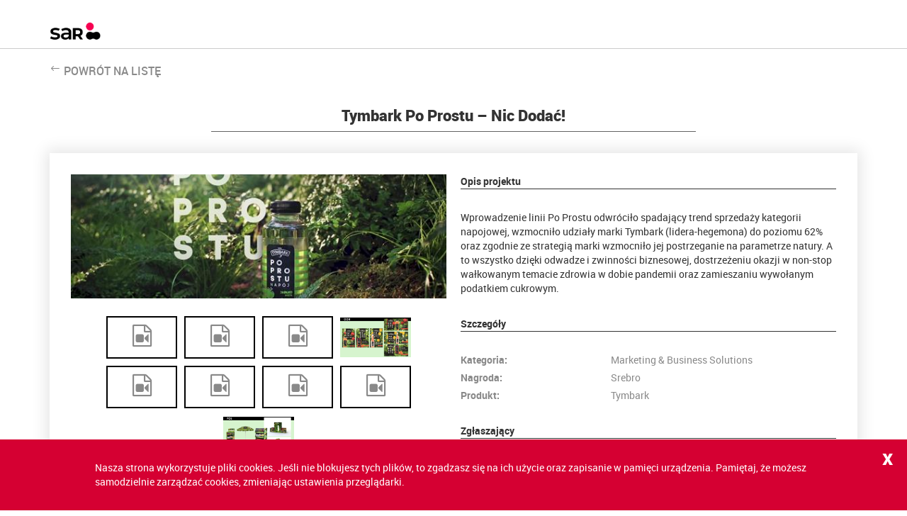

--- FILE ---
content_type: text/html; charset=utf-8
request_url: https://konkursy.sar.org.pl/nominacje/effie/zg/11287
body_size: 25740
content:
<!DOCTYPE html>

<html lang="pl" class="-no-webp">
<head>
    <meta charset="UTF-8">
    <title>SAR Platforma Konkursowa</title>
    <!-- Tell the browser to be responsive to screen width -->
    <meta name="viewport" content="minimal-ui, width=device-width, initial-scale=1, minimum-scale=1, maximum-scale=1, user-scalable=no">
    <meta name="apple-mobile-web-app-capable" content="yes">
    <meta http-equiv="X-UA-Compatible" content="IE=edge">
    
    
    
    
    <title>Tymbark Po Prostu – Nic Dodać!   | Platforma Konkursowa SAR</title>
    <meta name="description" content="Wprowadzenie linii Po Prostu odwróciło spadający trend sprzedaży kategorii napojowej, wzmocniło udziały marki Tymbark (lidera-hegemona) do poziomu 62% oraz (...)">
    
    <meta property="og:type" content="website"/>
    <meta property="og:title" content="Tymbark Po Prostu – Nic Dodać!   | Platforma Konkursowa SAR"/>
    <meta property="og:site_name" content="Platforma Konkursowa SAR"/>
    <meta property="og:description" content="Wprowadzenie linii Po Prostu odwr&#243;ciło spadający trend sprzedaży kategorii napojowej, wzmocniło udziały marki Tymbark (lidera-hegemona) do poziomu 62% oraz (...)"/>
    <meta property="og:url" content="https://konkursy.sar.org.pl/nominacje/effie/zg/11287"/>

        <meta property="og:image" content="https://konkursy.sar.org.pl/Media/AwardsPreviews/11287.jpg"/>
    

    

    
    <!-- Theme style -->
    
    <link href="/assets/css/site.css?v=202509111745" rel="stylesheet" media="screen"/>
    <script src="/assets/misc/libs/jquery-3.4.1.min.js"></script>

    <!-- Global site tag (gtag.js) - Google Analytics -->
    <script async src="https://www.googletagmanager.com/gtag/js?id=UA-117603579-1"></script>
    <script>
        window.dataLayer = window.dataLayer || [];

        function gtag() { dataLayer.push(arguments); }

        gtag('js', new Date());

        gtag('config', 'UA-117603579-1');
    </script>
</head>
<body data-title="SAR Platforma Konkursowa" data-lang="pl">

<div id="spinneroverlay">
    <div class="spinner">
        <div class="bounce1"></div>
        <div class="bounce2"></div>
        <div class="bounce3"></div>
    </div>
</div>

<div id="spinneroverlay2">
    <img src="/Media/logo.png" alt=""/>
    <div class="spinner">
        <div class="bounce1"></div>
        <div class="bounce2"></div>
        <div class="bounce3"></div>
    </div>
</div>

<div class="modal-backdrop" style="display: none;">
    <div class="modal">
        <header class="modal-header">
            <div class="modal-header-inner">
                <slot name="header">
                    <span class="btn-close">
                        <i aria-hidden="true" data-icon="Q" class="ele-ico close"></i>
                    </span>
                </slot>
            </div>
        </header>
        <section class="modal-body">
            <div class="modal-body-inner">
                <p class="modal-contest-intro">Wybierz konkurs z podanych poniżej. Zgłoszenia nie będzie można później przepisać.</p>
                <div class="modal-contest-tiles">
                    <div class="modal-contest-tile-wrap">
                        <div class="modal-contest-tile">
                            <div class="modal-contest-tile-logo-wrap">
                                <div class="modal-contest-tile-logo" style="background-image: url('/Media/innovation_logo.png');"></div>
                            </div>
                            <div class="modal-contest-tile-text-wrap">
                                <h3>Innovation 2019</h3>
                                <a href="/Platform/ContestApplications/Create/2" class="button ajax-link">Zgłoś</a>
                            </div>
                        </div>
                    </div>
                    <div class="modal-contest-tile-wrap">
                        <div class="modal-contest-tile">
                            <div class="modal-contest-tile-logo-wrap">
                                <div class="modal-contest-tile-logo" style="background-image: url('/Media/innovation_logo.png');"></div>
                            </div>
                            <div class="modal-contest-tile-text-wrap">
                                <h3>Innovation 2019</h3>
                                <a href="/Platform/ContestApplications/Create/2" class="button ajax-link">Zgłoś</a>
                            </div>
                        </div>
                    </div>
                    <div class="modal-contest-tile-wrap">
                        <div class="modal-contest-tile">
                            <div class="modal-contest-tile-logo-wrap">
                                <div class="modal-contest-tile-logo" style="background-image: url('/Media/innovation_logo.png');"></div>
                            </div>
                            <div class="modal-contest-tile-text-wrap">
                                <h3>Innovation 2019</h3>
                                <a href="/Platform/ContestApplications/Create/2" class="button ajax-link">Zgłoś</a>
                            </div>
                        </div>
                    </div>
                </div>
            </div>
        </section>
        <footer class="modal-footer">
            <div class="modal-footer-inner"></div>
        </footer>
    </div>
</div>


<header>
    <div class="container">
        <a href="/" class="head-logo">
            <img src="/Media/logo.png" alt="SAR"/>
        </a>
    </div>
</header>



<main id="main">
    <div id="page" data-title="Tymbark Po Prostu – Nic Dodać!  ">
        <div class="container">
            <a class="go-back" href="/nominacje/effie/102/1/0/0/0/0">
                <i class="ele-ico" aria-hidden="true" data-icon="&#x23;"></i>
                <span class="go-back__text">Powrót na listę</span>
            </a>
        </div>
        <section>
            <div class="container">
                <div class="underlined-head">
                    <h2>
                        Tymbark Po Prostu – Nic Dodać!  
                    </h2>
                </div>
                <div class="application-form">
                    <div class="application-form__body">
                        <div class="award-details">
                            <div class="award-details__columns">
                                <div class="award-details__files-wrap">
                                    <div class="award-details__files">
                                        <div class="award-details__image" style="background-image: url('/Media/AwardsPreviews/11287.jpg');"></div>
                                        <div class="flex--wrapper">
                                                        <div class="flex--item">
                                                                                                                            <a class="lityOpener" data-type="video" data-lity-url="/api/video/live?uid=8c591511-aa3c-4a71-be8e-1647d3524017.mp4" href="/api/video/live?uid=8c591511-aa3c-4a71-be8e-1647d3524017.mp4">
                                                                    <div class="uploaded-file-thumbnail-placeholder uploaded-file-thumbnail-placeholder-video"></div>
                                                                </a>
                                                                                                                    </div>
                                                        <div class="flex--item">
                                                                                                                            <a class="lityOpener" data-type="video" data-lity-url="/api/video/live?uid=94875a3c-69a0-46cc-b272-eb00b99942a5.mp4" href="/api/video/live?uid=94875a3c-69a0-46cc-b272-eb00b99942a5.mp4">
                                                                    <div class="uploaded-file-thumbnail-placeholder uploaded-file-thumbnail-placeholder-video"></div>
                                                                </a>
                                                                                                                    </div>
                                                        <div class="flex--item">
                                                                                                                            <a class="lityOpener" data-type="video" data-lity-url="/api/video/live?uid=c84de132-97a2-4373-a5a3-f5f76f5e7513.mp4" href="/api/video/live?uid=c84de132-97a2-4373-a5a3-f5f76f5e7513.mp4">
                                                                    <div class="uploaded-file-thumbnail-placeholder uploaded-file-thumbnail-placeholder-video"></div>
                                                                </a>
                                                                                                                    </div>
                                                        <div class="flex--item">
                                                                <a class="lityOpener" data-type="image" href="https://konkursy.sar.org.pl/Uploads/3/0/30333f60-442b-4500-bdb4-f5c808ceee1a.jpg">
                                                                    <div class="uploaded-file-thumbnail-holder" style="background-image: url('https://konkursy.sar.org.pl/Uploads/3/0/30333f60-442b-4500-bdb4-f5c808ceee1a.jpg');"></div>
                                                                </a>
                                                                                                                                                                                </div>
                                                        <div class="flex--item">
                                                                                                                            <a class="lityOpener" data-type="video" data-lity-url="/api/video/live?uid=32801e52-f781-489c-934b-a7a1ada5c0d1.mp4" href="/api/video/live?uid=32801e52-f781-489c-934b-a7a1ada5c0d1.mp4">
                                                                    <div class="uploaded-file-thumbnail-placeholder uploaded-file-thumbnail-placeholder-video"></div>
                                                                </a>
                                                                                                                    </div>
                                                        <div class="flex--item">
                                                                                                                            <a class="lityOpener" data-type="video" data-lity-url="/api/video/live?uid=dedd413c-2e66-4a05-b386-4ba5a45d31fb.mp4" href="/api/video/live?uid=dedd413c-2e66-4a05-b386-4ba5a45d31fb.mp4">
                                                                    <div class="uploaded-file-thumbnail-placeholder uploaded-file-thumbnail-placeholder-video"></div>
                                                                </a>
                                                                                                                    </div>
                                                        <div class="flex--item">
                                                                                                                            <a class="lityOpener" data-type="video" data-lity-url="/api/video/live?uid=2af448d6-7ee1-4730-b2f3-ff7013655670.mp4" href="/api/video/live?uid=2af448d6-7ee1-4730-b2f3-ff7013655670.mp4">
                                                                    <div class="uploaded-file-thumbnail-placeholder uploaded-file-thumbnail-placeholder-video"></div>
                                                                </a>
                                                                                                                    </div>
                                                        <div class="flex--item">
                                                                                                                            <a class="lityOpener" data-type="video" data-lity-url="/api/video/live?uid=ed871494-befe-4900-945d-eeab26d37826.mp4" href="/api/video/live?uid=ed871494-befe-4900-945d-eeab26d37826.mp4">
                                                                    <div class="uploaded-file-thumbnail-placeholder uploaded-file-thumbnail-placeholder-video"></div>
                                                                </a>
                                                                                                                    </div>
                                                        <div class="flex--item">
                                                                <a class="lityOpener" data-type="image" href="https://konkursy.sar.org.pl/Uploads/e/5/e586f985-3802-4b5e-b1aa-c5771b98beac.jpg">
                                                                    <div class="uploaded-file-thumbnail-holder" style="background-image: url('https://konkursy.sar.org.pl/Uploads/e/5/e586f985-3802-4b5e-b1aa-c5771b98beac.jpg');"></div>
                                                                </a>
                                                                                                                                                                                </div>
                                        </div>
                                    </div>
                                </div>
                                <div class="award-details__details-wrap">
                                    <div class="award-details__details">
                                            <div class="award-details__details-head">Opis projektu</div>
                                            <p class="regular-text">
                                                Wprowadzenie linii Po Prostu odwr&#243;ciło spadający trend sprzedaży kategorii napojowej, wzmocniło udziały marki Tymbark (lidera-hegemona) do poziomu 62% oraz zgodnie ze strategią marki wzmocniło jej postrzeganie na parametrze natury. A to wszystko dzięki odwadze i zwinności biznesowej, dostrzeżeniu okazji w non-stop wałkowanym temacie zdrowia w dobie pandemii oraz zamieszaniu wywołanym podatkiem cukrowym.
                                            </p>
                                        <div class="award-details__details-head">Szczeg&#243;ły</div>
                                        <div class="award-details__detail">
                                            <div class="award-details__detail-label">Kategoria:</div>
                                            <div class="award-details__detail-value">Marketing &amp; Business Solutions</div>
                                        </div>
                                        <div class="award-details__detail">
                                            <div class="award-details__detail-label">Nagroda:</div>
                                            <div class="award-details__detail-value">Srebro</div>
                                        </div>
                                        <div class="award-details__detail">
                                            <div class="award-details__detail-label">Produkt:</div>
                                            <div class="award-details__detail-value">Tymbark</div>
                                        </div>
                                                                                                                            <div class="award-details__details-head">Zgłaszający</div>
                                                    <div class="award-details__detail">
                                                        <div class="award-details__detail-label">Lider 1:</div>
                                                        <div class="award-details__detail-value">Grupa Maspex</div>
                                                    </div>
                                                <div class="award-details__detail">
                                                    <div class="award-details__detail-label">Współzgłaszający:</div>
                                                    <div class="award-details__detail-value">Starcom, Brainbox</div>
                                                </div>
                                        
                                        
                                    </div>
                                </div>
                            </div>
                        </div>
                        <div class="text-center" style="margin: 30px 0;">
                            <a href="/nominacje/effie/102/1/0/0/0/0" class="button button-inline ajax-link">Powrót na listę</a>
                        </div>
                    </div>
                </div>
            </div>
        </section>
    </div>
</main>





<div id="cookieNotice">
    <div class="cookieClose">x</div>
    <p>Nasza strona wykorzystuje pliki cookies. Jeśli nie blokujesz tych plików, to zgadzasz się na ich użycie oraz zapisanie w pamięci urządzenia. Pamiętaj, że możesz samodzielnie zarządzać cookies, zmieniając ustawienia przeglądarki.</p>
</div>



<div id="vue-modal"></div>
<div id="v-modal"></div>

<script id="status-template" class="x-template" type="text/x-handlebars-template">
        <i class="fa {{Data}}"></i>
    </script>

<script id="thumbnail-template" class="x-template" type="text/x-handlebars-template">
        {{#if Data}}
        <div class="uploaded-file-thumbnail-holder" style="background-image: url('{{Data}}');"></div>
        {{else}}
        <div class="uploaded-file-thumbnail-holder" style="background-image: url('/Media/Upload/thumb1.png');"></div>
        {{/if}}
    </script>

<script id="checkbox-template" class="x-template" type="text/x-handlebars-template">
        <label class="label-check">
            <input type="checkbox" disabled="disabled" {{#if Data}} checked="checked" {{/if}} /><span class="empty-check">&nbsp;</span>
        </label>
    </script>

<script id="actions-template" class="x-template" type="text/x-handlebars-template">
        {{#each actions}}
        <a class="{{Class}}" href="{{Href}}" data-id="{{../id}}" data-name="{{../name}}" data-href="#" data-message="{{Message}}">
            <span class="{{Icon}}"></span>
        </a>
        {{/each}}
    </script>

<script id="checkbox-template" class="x-template" type="text/x-handlebars-template">
        <label class="label-check">
            <input type="checkbox" disabled="disabled" {{#if Data}} checked="checked" {{/if}} /><span class="empty-check">&nbsp;</span>
        </label>
    </script>

<script id="file-entry-template" class="x-template" type="text/x-handlebars-template">
    <div class="entry-file-flexbox {{#if IsHighlighted}}highlighted{{/if}}">
        <div class="entry-file-flex entry-file-flex-sort">
            <i class="fa fa-sort" aria-hidden="true"></i>
        </div>
        <div class="entry-file-flex entry-file-flex-thumbnail">
            {{#if IsImage}}
            <div class="entry-file-thumbnail-holder" style="background-image: url('{{DownloadLink}}');"></div>
            {{/if}}
            {{#if IsVideo}}
            <div class="uploaded-file-thumbnail-placeholder uploaded-file-thumbnail-placeholder-video"></div>
            {{/if}}
            {{#if IsAudio}}
            <div class="uploaded-file-thumbnail-placeholder uploaded-file-thumbnail-placeholder-audio"></div>
            {{/if}}
            {{#if IsOther}}
            <div class="uploaded-file-thumbnail-placeholder uploaded-file-thumbnail-placeholder-other"></div>
            {{/if}}
        </div>
        <div class="entry-file-flex entry-file-flex-name">
            {{Filename}}
        </div>
        <div class="entry-file-flex entry-file-flex-icons">
            {{#if IsHighlighted}}
            <i class="fa fa-star entry-file-highlight" aria-hidden="true"></i>
            {{else}}
            <i class="fa fa-star-o entry-file-highlight" aria-hidden="true"></i>
            {{/if}}
            <i class="ele-ico close entry-file-remove" aria-hidden="true" data-icon="&#x51;"></i>
        </div>
    </div>
</script>

<script id="file-entry2-template" class="x-template" type="text/x-handlebars-template">
    <div class="entry-file-flexbox">
        <div class="uploaded-file-flex uploaded-file-flex-check">
            <label class="checkbox-label">
                <input type="checkbox" value="1" autocomplete="off" /><span></span>
            </label>
        </div>
        <div class="entry-file-flex entry-file-flex-thumbnail">
            {{#if IsImage}}
            <div class="entry-file-thumbnail-holder" style="background-image: url('{{Thumbnail}}');"></div>
            {{/if}}
            {{#if IsVideo}}
            <div class="uploaded-file-thumbnail-placeholder uploaded-file-thumbnail-placeholder-video"></div>
            {{/if}}
            {{#if IsAudio}}
            <div class="uploaded-file-thumbnail-placeholder uploaded-file-thumbnail-placeholder-audio"></div>
            {{/if}}
            {{#if IsOther}}
            <div class="uploaded-file-thumbnail-placeholder uploaded-file-thumbnail-placeholder-other"></div>
            {{/if}}
        </div>
        <div class="entry-file-flex entry-file-flex-name">
            {{Name}}
        </div>
        <div class="entry-file-flex entry-file-flex-icons">
            {{#if IsImage}}
                <a class="lityOpener" href="{{DownloadLink}}"><i class="fa fa-eye" aria-hidden="true"></i></a>
                {{/if}}
                {{#if IsVideo}}
                
                {{/if}}
                {{#if IsAudio}}
                <a class="lityOpener" data-type="audio" data-filename="{{Name}}" data-lity-url="{{DownloadLink}}" href="{{DownloadLink}}"><i class="fa fa-eye" aria-hidden="true"></i></a>
                {{/if}}
                {{#if IsOther}}
                <a href="{{DownloadLink}}"><i class="fa fa-eye" aria-hidden="true"></i></a> 
            {{/if}}
        </div>
    </div>
</script>

<script id="file-entry3-template" class="x-template" type="text/x-handlebars-template">
    <div class="entry-file-flexbox">
        <div class="entry-file-flex entry-file-flex-sort">
            <i class="fa fa-sort" aria-hidden="true"></i>
        </div>
        <div class="entry-file-flex entry-file-flex-thumbnail">
            {{#if IsImage}}
            <div class="entry-file-thumbnail-holder" style="background-image: url('{{PlatformFileThumbnail}}');"></div>
            {{/if}}
            {{#if IsVideo}}
            <div class="uploaded-file-thumbnail-placeholder uploaded-file-thumbnail-placeholder-video"></div>
            {{/if}}
            {{#if IsAudio}}
            <div class="uploaded-file-thumbnail-placeholder uploaded-file-thumbnail-placeholder-audio"></div>
            {{/if}}
            {{#if IsOther}}
            <div class="uploaded-file-thumbnail-placeholder uploaded-file-thumbnail-placeholder-other"></div>
            {{/if}}
        </div>
        <div class="entry-file-flex entry-file-flex-name">
            {{PlatformFileName}}
        </div>
        <div class="entry-file-flex entry-file-flex-icons">
            <i class="ele-ico close entry-file-remove" data-icon="&#x51;"></i>
        </div>
    </div>
</script>

<script id="registration-organization" class="x-template" type="text/x-handlebars-template">
    <div class="">
        <div class="flexbox">
            <div class="flex">
                <div class="relativist">
                    Pełna nazwa firmy: <strong>{{organizationNameText}}</strong>
                </div>
            </div>
        </div>
        <div class="flexbox">
            <div class="flex">
                <div class="relativist">
                    Zwyczajowa nazwa firmy: <strong>{{organizationInformalNameText}}</strong>
                </div>
            </div>
        </div>
        <div class="flexbox">
            <div class="flex">
                <div class="relativist">
                    Rodzaj firmy: <strong>{{organizationTypeIdText}}</strong>
                </div>
            </div>
        </div>
        <div class="flexbox">
            <div class="flex">
                <div class="relativist">
                    Inny rodzaj firmy: <strong>{{organizationTypeOtherText}}</strong>
                </div>
            </div>
        </div>
        <div class="flexbox">
            <div class="flex">
                <div class="relativist">
                    Ulica i numer: <strong>{{organizationStreetText}}</strong>
                </div>
            </div>
        </div>
        <div class="flexbox">
            <div class="flex flex-half">
                Miasto: <strong>{{organizationCityText}}</strong>
            </div>
            <div class="flex flex-half">
                Kod pocztowy: <strong>{{organizationPostCodeText}}</strong>
            </div>
        </div>
    </div>
</script>

<script type="text/javascript" src="/assets/js/vendors.app.js?v=202509111745"></script>
<script type="text/javascript" src="/assets/js/app.js?v=202509111745"></script>



</body>
</html>


--- FILE ---
content_type: text/css
request_url: https://konkursy.sar.org.pl/assets/css/site.css?v=202509111745
body_size: 422755
content:
@charset "UTF-8";
/*! normalize.css v8.0.1 | MIT License | github.com/necolas/normalize.css */html{line-height:1.15;-webkit-text-size-adjust:100%}body{margin:0}main{display:block}h1{font-size:2em;margin:.67em 0}hr{box-sizing:content-box;height:0;overflow:visible}pre{font-family:monospace,monospace;font-size:1em}a{background-color:rgba(0,0,0,0)}abbr[title]{border-bottom:none;text-decoration:underline;-webkit-text-decoration:underline dotted;text-decoration:underline dotted}b,strong{font-weight:bolder}code,kbd,samp{font-family:monospace,monospace;font-size:1em}small{font-size:80%}sub,sup{font-size:75%;line-height:0;position:relative;vertical-align:baseline}sub{bottom:-.25em}sup{top:-.5em}img{border-style:none}button,input,optgroup,select,textarea{font-family:inherit;font-size:100%;line-height:1.15;margin:0}button,input{overflow:visible}button,select{text-transform:none}[type=button],[type=reset],[type=submit],button{-webkit-appearance:button}[type=button]::-moz-focus-inner,[type=reset]::-moz-focus-inner,[type=submit]::-moz-focus-inner,button::-moz-focus-inner{border-style:none;padding:0}[type=button]:-moz-focusring,[type=reset]:-moz-focusring,[type=submit]:-moz-focusring,button:-moz-focusring{outline:1px dotted ButtonText}fieldset{padding:.35em .75em .625em}legend{box-sizing:border-box;color:inherit;display:table;max-width:100%;padding:0;white-space:normal}progress{vertical-align:baseline}textarea{overflow:auto}[type=checkbox],[type=radio]{box-sizing:border-box;padding:0}[type=number]::-webkit-inner-spin-button,[type=number]::-webkit-outer-spin-button{height:auto}[type=search]{-webkit-appearance:textfield;outline-offset:-2px}[type=search]::-webkit-search-decoration{-webkit-appearance:none}::-webkit-file-upload-button{-webkit-appearance:button;font:inherit}details{display:block}summary{display:list-item}[hidden],template{display:none}*,:after,:before{box-sizing:border-box}body{font-size:14px;line-height:1.42857143;color:#333;background-color:#fff}.h1,.h2,.h3,.h4,.h5,.h6,h1,h2,h3,h4,h5,h6{font-family:inherit;font-weight:500;line-height:1.1;color:inherit}.h1 .small,.h1 small,.h2 .small,.h2 small,.h3 .small,.h3 small,.h4 .small,.h4 small,.h5 .small,.h5 small,.h6 .small,.h6 small,h1 .small,h1 small,h2 .small,h2 small,h3 .small,h3 small,h4 .small,h4 small,h5 .small,h5 small,h6 .small,h6 small{font-weight:400;line-height:1;color:#777}.h1,.h2,.h3,h1,h2,h3{margin-top:20px;margin-bottom:10px}.h1 .small,.h1 small,.h2 .small,.h2 small,.h3 .small,.h3 small,h1 .small,h1 small,h2 .small,h2 small,h3 .small,h3 small{font-size:65%}.h4,.h5,.h6,h4,h5,h6{margin-top:10px;margin-bottom:10px}.h4 .small,.h4 small,.h5 .small,.h5 small,.h6 .small,.h6 small,h4 .small,h4 small,h5 .small,h5 small,h6 .small,h6 small{font-size:75%}.h1,h1{font-size:36px}.h2,h2{font-size:30px}.h3,h3{font-size:24px}.h4,h4{font-size:18px}.h5,h5{font-size:14px}.h6,h6{font-size:12px}p{margin:0 0 10px}a{color:#337ab7;text-decoration:none}ol,ul{margin-top:0;margin-bottom:10px}ol ol,ol ul,ul ol,ul ul{margin-bottom:0}.text-justify{text-align:justify}.text-nowrap{white-space:nowrap}.text-lowercase{text-transform:lowercase}.text-uppercase{text-transform:uppercase}.text-capitalize{text-transform:capitalize}.text-muted{color:#777}.text-primary{color:#337ab7}.hidden{display:none!important}@media all{.container{width:100%;padding-left:15px;padding-right:15px;margin:0 auto}}@media (min-width:48em){.container{width:750px;padding-left:15px;padding-right:15px;margin:0 auto}}@media (min-width:62em){.container{width:970px;padding-left:15px;padding-right:15px;margin:0 auto}}@media (min-width:75em){.container{width:1170px;padding-left:15px;padding-right:15px;margin:0 auto}}.row{margin-left:-15px;margin-right:-15px}.row:after,.row:before{content:" ";display:table}.row:after{clear:both}.row>*{padding-left:15px;padding-right:15px}.row>[class*=col-],.row>[class^=col-]{width:100%;padding-left:15px;padding-right:15px;float:left;min-height:1px;position:relative}@media all{.row>.col-xs-1{width:8.33333%;padding-left:15px;padding-right:15px;float:left;min-height:1px;position:relative}.row>.col-xs-push-1{left:8.33333%}.row>.col-xs-pull-1{right:8.33333%}.row>.col-xs-offset-1{margin-left:8.33333%}.row>.col-xs-2{width:16.66667%;padding-left:15px;padding-right:15px;float:left;min-height:1px;position:relative}.row>.col-xs-push-2{left:16.66667%}.row>.col-xs-pull-2{right:16.66667%}.row>.col-xs-offset-2{margin-left:16.66667%}.row>.col-xs-3{width:25%;padding-left:15px;padding-right:15px;float:left;min-height:1px;position:relative}.row>.col-xs-push-3{left:25%}.row>.col-xs-pull-3{right:25%}.row>.col-xs-offset-3{margin-left:25%}.row>.col-xs-4{width:33.33333%;padding-left:15px;padding-right:15px;float:left;min-height:1px;position:relative}.row>.col-xs-push-4{left:33.33333%}.row>.col-xs-pull-4{right:33.33333%}.row>.col-xs-offset-4{margin-left:33.33333%}.row>.col-xs-5{width:41.66667%;padding-left:15px;padding-right:15px;float:left;min-height:1px;position:relative}.row>.col-xs-push-5{left:41.66667%}.row>.col-xs-pull-5{right:41.66667%}.row>.col-xs-offset-5{margin-left:41.66667%}.row>.col-xs-6{width:50%;padding-left:15px;padding-right:15px;float:left;min-height:1px;position:relative}.row>.col-xs-push-6{left:50%}.row>.col-xs-pull-6{right:50%}.row>.col-xs-offset-6{margin-left:50%}.row>.col-xs-7{width:58.33333%;padding-left:15px;padding-right:15px;float:left;min-height:1px;position:relative}.row>.col-xs-push-7{left:58.33333%}.row>.col-xs-pull-7{right:58.33333%}.row>.col-xs-offset-7{margin-left:58.33333%}.row>.col-xs-8{width:66.66667%;padding-left:15px;padding-right:15px;float:left;min-height:1px;position:relative}.row>.col-xs-push-8{left:66.66667%}.row>.col-xs-pull-8{right:66.66667%}.row>.col-xs-offset-8{margin-left:66.66667%}.row>.col-xs-9{width:75%;padding-left:15px;padding-right:15px;float:left;min-height:1px;position:relative}.row>.col-xs-push-9{left:75%}.row>.col-xs-pull-9{right:75%}.row>.col-xs-offset-9{margin-left:75%}.row>.col-xs-10{width:83.33333%;padding-left:15px;padding-right:15px;float:left;min-height:1px;position:relative}.row>.col-xs-push-10{left:83.33333%}.row>.col-xs-pull-10{right:83.33333%}.row>.col-xs-offset-10{margin-left:83.33333%}.row>.col-xs-11{width:91.66667%;padding-left:15px;padding-right:15px;float:left;min-height:1px;position:relative}.row>.col-xs-push-11{left:91.66667%}.row>.col-xs-pull-11{right:91.66667%}.row>.col-xs-offset-11{margin-left:91.66667%}.row>.col-xs-12{width:100%;padding-left:15px;padding-right:15px;float:left;min-height:1px;position:relative}.row>.col-xs-push-12{left:100%}.row>.col-xs-pull-12{right:100%}.row>.col-xs-offset-12{margin-left:100%}}@media (max-width:47.99em){.hidden-xs{display:none!important}}@media (min-width:48em){.row>.col-sm-1{width:8.33333%;padding-left:15px;padding-right:15px;float:left;min-height:1px;position:relative}.row>.col-sm-push-1{left:8.33333%}.row>.col-sm-pull-1{right:8.33333%}.row>.col-sm-offset-1{margin-left:8.33333%}.row>.col-sm-2{width:16.66667%;padding-left:15px;padding-right:15px;float:left;min-height:1px;position:relative}.row>.col-sm-push-2{left:16.66667%}.row>.col-sm-pull-2{right:16.66667%}.row>.col-sm-offset-2{margin-left:16.66667%}.row>.col-sm-3{width:25%;padding-left:15px;padding-right:15px;float:left;min-height:1px;position:relative}.row>.col-sm-push-3{left:25%}.row>.col-sm-pull-3{right:25%}.row>.col-sm-offset-3{margin-left:25%}.row>.col-sm-4{width:33.33333%;padding-left:15px;padding-right:15px;float:left;min-height:1px;position:relative}.row>.col-sm-push-4{left:33.33333%}.row>.col-sm-pull-4{right:33.33333%}.row>.col-sm-offset-4{margin-left:33.33333%}.row>.col-sm-5{width:41.66667%;padding-left:15px;padding-right:15px;float:left;min-height:1px;position:relative}.row>.col-sm-push-5{left:41.66667%}.row>.col-sm-pull-5{right:41.66667%}.row>.col-sm-offset-5{margin-left:41.66667%}.row>.col-sm-6{width:50%;padding-left:15px;padding-right:15px;float:left;min-height:1px;position:relative}.row>.col-sm-push-6{left:50%}.row>.col-sm-pull-6{right:50%}.row>.col-sm-offset-6{margin-left:50%}.row>.col-sm-7{width:58.33333%;padding-left:15px;padding-right:15px;float:left;min-height:1px;position:relative}.row>.col-sm-push-7{left:58.33333%}.row>.col-sm-pull-7{right:58.33333%}.row>.col-sm-offset-7{margin-left:58.33333%}.row>.col-sm-8{width:66.66667%;padding-left:15px;padding-right:15px;float:left;min-height:1px;position:relative}.row>.col-sm-push-8{left:66.66667%}.row>.col-sm-pull-8{right:66.66667%}.row>.col-sm-offset-8{margin-left:66.66667%}.row>.col-sm-9{width:75%;padding-left:15px;padding-right:15px;float:left;min-height:1px;position:relative}.row>.col-sm-push-9{left:75%}.row>.col-sm-pull-9{right:75%}.row>.col-sm-offset-9{margin-left:75%}.row>.col-sm-10{width:83.33333%;padding-left:15px;padding-right:15px;float:left;min-height:1px;position:relative}.row>.col-sm-push-10{left:83.33333%}.row>.col-sm-pull-10{right:83.33333%}.row>.col-sm-offset-10{margin-left:83.33333%}.row>.col-sm-11{width:91.66667%;padding-left:15px;padding-right:15px;float:left;min-height:1px;position:relative}.row>.col-sm-push-11{left:91.66667%}.row>.col-sm-pull-11{right:91.66667%}.row>.col-sm-offset-11{margin-left:91.66667%}.row>.col-sm-12{width:100%;padding-left:15px;padding-right:15px;float:left;min-height:1px;position:relative}.row>.col-sm-push-12{left:100%}.row>.col-sm-pull-12{right:100%}.row>.col-sm-offset-12{margin-left:100%}}@media (min-width:48em) and (max-width:61.99em){.hidden-sm{display:none!important}}@media (min-width:62em){.row>.col-md-1{width:8.33333%;padding-left:15px;padding-right:15px;float:left;min-height:1px;position:relative}.row>.col-md-push-1{left:8.33333%}.row>.col-md-pull-1{right:8.33333%}.row>.col-md-offset-1{margin-left:8.33333%}.row>.col-md-2{width:16.66667%;padding-left:15px;padding-right:15px;float:left;min-height:1px;position:relative}.row>.col-md-push-2{left:16.66667%}.row>.col-md-pull-2{right:16.66667%}.row>.col-md-offset-2{margin-left:16.66667%}.row>.col-md-3{width:25%;padding-left:15px;padding-right:15px;float:left;min-height:1px;position:relative}.row>.col-md-push-3{left:25%}.row>.col-md-pull-3{right:25%}.row>.col-md-offset-3{margin-left:25%}.row>.col-md-4{width:33.33333%;padding-left:15px;padding-right:15px;float:left;min-height:1px;position:relative}.row>.col-md-push-4{left:33.33333%}.row>.col-md-pull-4{right:33.33333%}.row>.col-md-offset-4{margin-left:33.33333%}.row>.col-md-5{width:41.66667%;padding-left:15px;padding-right:15px;float:left;min-height:1px;position:relative}.row>.col-md-push-5{left:41.66667%}.row>.col-md-pull-5{right:41.66667%}.row>.col-md-offset-5{margin-left:41.66667%}.row>.col-md-6{width:50%;padding-left:15px;padding-right:15px;float:left;min-height:1px;position:relative}.row>.col-md-push-6{left:50%}.row>.col-md-pull-6{right:50%}.row>.col-md-offset-6{margin-left:50%}.row>.col-md-7{width:58.33333%;padding-left:15px;padding-right:15px;float:left;min-height:1px;position:relative}.row>.col-md-push-7{left:58.33333%}.row>.col-md-pull-7{right:58.33333%}.row>.col-md-offset-7{margin-left:58.33333%}.row>.col-md-8{width:66.66667%;padding-left:15px;padding-right:15px;float:left;min-height:1px;position:relative}.row>.col-md-push-8{left:66.66667%}.row>.col-md-pull-8{right:66.66667%}.row>.col-md-offset-8{margin-left:66.66667%}.row>.col-md-9{width:75%;padding-left:15px;padding-right:15px;float:left;min-height:1px;position:relative}.row>.col-md-push-9{left:75%}.row>.col-md-pull-9{right:75%}.row>.col-md-offset-9{margin-left:75%}.row>.col-md-10{width:83.33333%;padding-left:15px;padding-right:15px;float:left;min-height:1px;position:relative}.row>.col-md-push-10{left:83.33333%}.row>.col-md-pull-10{right:83.33333%}.row>.col-md-offset-10{margin-left:83.33333%}.row>.col-md-11{width:91.66667%;padding-left:15px;padding-right:15px;float:left;min-height:1px;position:relative}.row>.col-md-push-11{left:91.66667%}.row>.col-md-pull-11{right:91.66667%}.row>.col-md-offset-11{margin-left:91.66667%}.row>.col-md-12{width:100%;padding-left:15px;padding-right:15px;float:left;min-height:1px;position:relative}.row>.col-md-push-12{left:100%}.row>.col-md-pull-12{right:100%}.row>.col-md-offset-12{margin-left:100%}}@media (min-width:62em) and (max-width:74.99em){.hidden-md{display:none!important}}@media (min-width:75em){.row>.col-lg-1{width:8.33333%;padding-left:15px;padding-right:15px;float:left;min-height:1px;position:relative}.row>.col-lg-push-1{left:8.33333%}.row>.col-lg-pull-1{right:8.33333%}.row>.col-lg-offset-1{margin-left:8.33333%}.row>.col-lg-2{width:16.66667%;padding-left:15px;padding-right:15px;float:left;min-height:1px;position:relative}.row>.col-lg-push-2{left:16.66667%}.row>.col-lg-pull-2{right:16.66667%}.row>.col-lg-offset-2{margin-left:16.66667%}.row>.col-lg-3{width:25%;padding-left:15px;padding-right:15px;float:left;min-height:1px;position:relative}.row>.col-lg-push-3{left:25%}.row>.col-lg-pull-3{right:25%}.row>.col-lg-offset-3{margin-left:25%}.row>.col-lg-4{width:33.33333%;padding-left:15px;padding-right:15px;float:left;min-height:1px;position:relative}.row>.col-lg-push-4{left:33.33333%}.row>.col-lg-pull-4{right:33.33333%}.row>.col-lg-offset-4{margin-left:33.33333%}.row>.col-lg-5{width:41.66667%;padding-left:15px;padding-right:15px;float:left;min-height:1px;position:relative}.row>.col-lg-push-5{left:41.66667%}.row>.col-lg-pull-5{right:41.66667%}.row>.col-lg-offset-5{margin-left:41.66667%}.row>.col-lg-6{width:50%;padding-left:15px;padding-right:15px;float:left;min-height:1px;position:relative}.row>.col-lg-push-6{left:50%}.row>.col-lg-pull-6{right:50%}.row>.col-lg-offset-6{margin-left:50%}.row>.col-lg-7{width:58.33333%;padding-left:15px;padding-right:15px;float:left;min-height:1px;position:relative}.row>.col-lg-push-7{left:58.33333%}.row>.col-lg-pull-7{right:58.33333%}.row>.col-lg-offset-7{margin-left:58.33333%}.row>.col-lg-8{width:66.66667%;padding-left:15px;padding-right:15px;float:left;min-height:1px;position:relative}.row>.col-lg-push-8{left:66.66667%}.row>.col-lg-pull-8{right:66.66667%}.row>.col-lg-offset-8{margin-left:66.66667%}.row>.col-lg-9{width:75%;padding-left:15px;padding-right:15px;float:left;min-height:1px;position:relative}.row>.col-lg-push-9{left:75%}.row>.col-lg-pull-9{right:75%}.row>.col-lg-offset-9{margin-left:75%}.row>.col-lg-10{width:83.33333%;padding-left:15px;padding-right:15px;float:left;min-height:1px;position:relative}.row>.col-lg-push-10{left:83.33333%}.row>.col-lg-pull-10{right:83.33333%}.row>.col-lg-offset-10{margin-left:83.33333%}.row>.col-lg-11{width:91.66667%;padding-left:15px;padding-right:15px;float:left;min-height:1px;position:relative}.row>.col-lg-push-11{left:91.66667%}.row>.col-lg-pull-11{right:91.66667%}.row>.col-lg-offset-11{margin-left:91.66667%}.row>.col-lg-12{width:100%;padding-left:15px;padding-right:15px;float:left;min-height:1px;position:relative}.row>.col-lg-push-12{left:100%}.row>.col-lg-pull-12{right:100%}.row>.col-lg-offset-12{margin-left:100%}}@media (min-width:75em){.hidden-lg{display:none!important}}body,html{min-height:100vh;font-family:roboto,sans-serif}@media only screen and (-webkit-min-device-pixel-ratio:1) and (device-width:768px) and (device-height:1024px) and (orientation:portrait){body,html{min-height:1024px}}@media only screen and (-webkit-min-device-pixel-ratio:1) and (device-width:768px) and (device-height:1024px) and (orientation:landscape){body,html{min-height:768px}}@media only screen and (-webkit-min-device-pixel-ratio:1) and (device-width:320px) and (device-height:480px) and (orientation:portrait){body,html{min-height:480px}}@media only screen and (-webkit-min-device-pixel-ratio:1) and (device-width:320px) and (device-height:480px) and (orientation:landscape){body,html{min-height:320px}}@media only screen and (-webkit-min-device-pixel-ratio:1) and (device-width:320px) and (device-height:568px) and (orientation:portrait){body,html{min-height:568px}}@media only screen and (-webkit-min-device-pixel-ratio:1) and (device-width:320px) and (device-height:568px) and (orientation:landscape){body,html{min-height:320px}}body{overflow-x:hidden}a,button{transition:color .3s ease-in-out,background-color .3s ease-in-out,border-color .3s ease-in-out,opacity .3s ease-in-out}a,a:active,a:focus,a:hover,button,button:hover{text-decoration:none}a:active,a:focus{outline:none}a{color:#898989}button{outline:none}img{max-width:100%;height:auto}.checkbox-control,.radio-control{position:absolute;left:-99999px;visibility:hidden;opacity:0;width:0;height:0;overflow:hidden}.button{border-radius:3px;background-color:#c93f69;border:1px solid #c93f69;color:#fff;display:block;width:100%;font-size:14px;line-height:25px;padding-top:1px;padding-bottom:2px;cursor:pointer;transition:opacity .3s linear 0s,color .3s linear 0s,background-color .3s linear 0s;text-transform:uppercase}.button:hover{background-color:#9d264a}.button--blue{background-color:#0072bc;border:1px solid #0072bc}.button--blue:hover{background-color:rgba(0,114,188,.66667)}.button--green{background-color:#228b22;border:1px solid #228b22}.button--green:hover{background-color:rgba(34,139,34,.66667)}.button.button-alt{border:none;background-color:#445064}.button.button-alt:hover{background-color:#71819c}.button.button-nobg{background-color:rgba(0,0,0,0);color:#c93f69}.button.button-nobg:hover{color:#9d264a}.button.button-gray{background-color:#ececec;border:1px solid #8a8a8a;color:#2a2a2a}.button.button-gray:hover{background-color:#e1e0e0}.button.button-darkgray{background-color:#646464;color:#fff;border:1px solid #464646}.button.button-darkgray:hover{background-color:#8a8a8a}.button.button-outline{background-color:rgba(0,0,0,0);border:1px solid #6a6a6a;color:#6a6a6a}.button.button-outline:hover{background-color:#6a6a6a;color:#fff}.button.button-inactive{opacity:.5;cursor:not-allowed}.button.button-inline{display:inline-block;margin:5px;padding-left:20px;padding-right:20px;width:auto;vertical-align:top}.button.button-inline.no-padding{padding:0}.button.indent{margin-top:10px}.button.indent,.button.indent-left{margin-left:20px}.button.button-taller{padding-top:5px;padding-bottom:6px}.button span{vertical-align:top;line-height:25px}.button .ele-ico{margin-top:2px;font-size:22px;-webkit-transform:translateY(0);-ms-transform:translateY(0);transform:translateY(0)}.button.button-modal{border:1px solid #d7d7d7;background-color:rgba(0,0,0,0);color:#000;margin-bottom:50px}.buttons-list .button{text-align:center}.buttons-list .button:not(:last-of-type){margin-bottom:10px}.bottom-buttons{border:0;border-top:2px solid #636363;text-align:right;padding:12px 0 24px}.bottom-buttons.no-border{border-top:0 solid #636363;padding:0}.bottom-buttons .button{text-align:center;min-width:16%;width:auto}a:not(.head-logo):not(.button):hover{opacity:.5}.flexbox{display:-webkit-flex;display:-moz-flex;display:-ms-flexbox;display:flex;overflow:hidden}.flexbox-center{-webkit-align-items:center;-ms-flex-align:center;align-items:center}.flex{-webkit-flex:1 1 auto;-moz-flex:1 1 auto;-ms-flex:1 1 auto;flex:1 1 auto;max-width:100%}.flex-half{-webkit-flex:1 1 49%;-moz-flex:1 1 49%;-ms-flex:1 1 49%;flex:1 1 49%;overflow:hidden}.flex-half.first-half{-webkit-flex:1 1 39%;-moz-flex:1 1 39%;-ms-flex:1 1 39%;flex:1 1 39%;margin-right:10%}.flex-half.no-grow{-webkit-flex-grow:0;-moz-flex-grow:0;-ms-flex-positive:0;flex-grow:0}.flex-half.no-shrink{-ms-flex-negative:0;-webkit-flex-shrink:0;flex-shrink:0}.inline-thirds{display:-webkit-flex;display:-ms-flexbox;display:flex;-webkit-flex-wrap:wrap;-ms-flex-wrap:wrap;flex-wrap:wrap;-webkit-justify-content:space-between;-ms-flex-pack:justify;justify-content:space-between}.inline-thirds .third{margin-top:10px;-webkit-flex:0 1 30%;-ms-flex:0 1 30%;flex:0 1 30%;vertical-align:top}.text-right{text-align:right}.text-left{text-align:left}.text-center{text-align:center}i{font-style:normal}.top-button-wrap{display:-webkit-flex;display:-moz-flex;display:-ms-flexbox;display:flex;-ms-flex-pack:justify;-webkit-justify-content:space-between;-moz-justify-content:space-between;justify-content:space-between}.top-button-wrap .button{margin-top:7px}.topborder-head{border-top:2px solid #636363;display:inline-block;padding-top:7px}.topborder-head h2{display:inline-block;font-size:22px;font-weight:900;margin:0 0 12px}.topborder-head h2 span{color:#d31036}.topborder-head .goBack{background-color:#e1e1e1;font-size:25px;color:#363636;display:inline-block;margin-right:19px;border-radius:3px;padding:0 2px}.underlined-head{display:block;text-align:center;margin:0 auto;width:60%}.underlined-head--full{width:100%}.underlined-head--left{text-align:left;width:100%}.underlined-head--margined{margin-bottom:40px}.underlined-head--smaller h2{font-size:18px!important}.underlined-head h2{display:block;font-size:22px;font-weight:900;margin:0 auto;word-break:break-word}.underlined-head h2:after{content:"";display:block;height:1px;margin:10px auto 20px;background-color:#636363}.underlined-head h3{display:block;font-size:18px;font-weight:900;margin:0 auto;word-break:break-word}.underlined-head h3:after{content:"";display:block;width:100%;height:1px;margin:10px auto 20px;background-color:#636363}.underlined-head h4{display:block;font-size:18px;font-weight:900;margin:0 auto;word-break:break-word}.underlined-head h4:after{content:"";display:block;width:100%;height:1px;margin:10px auto 20px;background-color:#636363}.underlined-head h4 .h4--smaller{font-size:16px}.underlined-head p{margin:0 auto 20px}.centered-head{display:block;text-align:center;margin:0 auto}.centered-head h2{display:block;font-size:22px;font-weight:400;margin:0 auto 30px;word-break:break-word;text-transform:uppercase}.centered-head p{margin:0 auto 20px}header,main{overflow:hidden}.page-head{color:#252525;font-size:17px;font-weight:400;text-align:center;margin:20px 0}@media (max-width:47.99em){.page-head{font-size:14px}}.ele-ico,.fa{line-height:1;font-style:normal}.ele-ico,.ele-ico:before,.fa,.fa:before{display:inline-block;vertical-align:top}#main.main-relative{position:relative;z-index:2}#main>#page>section,#main>form,#main>section{margin-top:40px}#main .page-head+#page,#main .page-head+form,#main .page-head+section,#main .quickaccess-steps+#page,#main .quickaccess-steps+form,#main .quickaccess-steps+section,#main>#page>.page-head+section,#main>#page>.quickaccess-steps+section{margin-top:0}[data-notify=container]{background-color:#fff;border:1px solid #d50032;max-width:50%;padding:15px 25px 15px 15px}[data-notify=container].fadeOutUp{opacity:0}[data-notify=container] button.close{position:absolute;top:0!important;right:0!important;background-color:#ebebeb;border:0;padding:1px 5px;cursor:pointer}[data-notify=container] button.close:hover{background-color:#464646;color:#fff}@media (max-width:47.99em){[data-notify=container]{max-width:280px}}[data-notify=container].alert-success{color:#3c763d;background-color:#dff0d8;border-color:#d6e9c6}[data-notify=container].alert-info{color:#31708f;background-color:#d9edf7;border-color:#bce8f1}[data-notify=container].alert-warning{color:#8a6d3b;background-color:#fcf8e3;border-color:#faebcc}[data-notify=container].alert-danger{color:#a94442;background-color:#f2dede;border-color:#ebccd1}.top-flex{display:-webkit-flex;display:-moz-flex;display:-ms-flexbox;display:flex;-ms-flex-pack:justify;-webkit-justify-content:space-between;-moz-justify-content:space-between;justify-content:space-between}.top-flex .flex-aside{-webkit-flex:0 0 255px;-moz-flex:0 0 255px;-ms-flex:0 0 255px;flex:0 0 255px;margin-left:30px}.hr{display:block;background-color:#636363;width:100%;height:2px;margin:0 0 10px}.regular-text{font-size:14px}.regular-text.bottom-margin{margin-bottom:30px}.relativist{position:relative}.checkbox-label,.radio-label{cursor:pointer}.checkbox-label input[type=checkbox],.checkbox-label input[type=radio],.radio-label input[type=checkbox],.radio-label input[type=radio]{position:absolute;left:-99999px;width:0;height:0;visibility:hidden;opacity:0}.checkbox-label input[type=checkbox]:disabled+span,.checkbox-label input[type=radio]:disabled+span,.radio-label input[type=checkbox]:disabled+span,.radio-label input[type=radio]:disabled+span{color:#999;cursor:default}.checkbox-label span,.radio-label span{line-height:1.2;margin:0 15px 10px 0;display:inline-block;padding:0 0 0 20px;position:relative;vertical-align:top}.checkbox-label span:before,.radio-label span:before{font-family:ElegantIcons;content:"\5b";position:absolute;left:0;top:0;display:block;font-size:20px;vertical-align:top;speak:none;font-weight:400;font-feature-settings:normal;font-variant:normal;text-transform:none;line-height:17px;-webkit-font-smoothing:antialiased;-moz-osx-font-smoothing:grayscale;font-style:normal;margin:0 6px 0 0}.checkbox-label span:empty,.radio-label span:empty{padding:0}.checkbox-label input[type=checkbox]:checked+span:before,.checkbox-label input[type=radio]:checked+span:before,.radio-label input[type=checkbox]:checked+span:before,.radio-label input[type=radio]:checked+span:before{content:"\5c"}.checkbox-label input[type=checkbox].input-validation_error+span,.checkbox-label input[type=radio].input-validation_error+span,.radio-label input[type=checkbox].input-validation_error+span,.radio-label input[type=radio].input-validation_error+span{color:#d50032}.label-wrap-fullwidth{margin:10px 0}.checkbox-label span:before{content:"\56"}.checkbox-label input[type=checkbox]:checked+span:before{content:"\57"}.preview-checkbox-label{margin-right:5px}.generic-tab{display:none}.li-bullet li,.li-bullet ul{list-style:inherit!important}.li-bullet li{margin-bottom:10px}.clear{clear:both}.smaller-margin{margin-bottom:10px}.small-margin{margin-bottom:15px}.fa-adjust{color:#d31036}.fa-check-circle{color:#0072bc}.fa-circle-o{color:#a1a1a1}.container-inner{margin:0 auto;max-width:700px}.go-back{display:inline-block;padding:20px 0 0;font-size:16px;font-weight:500;text-transform:uppercase}.go-back .fa{font-size:20px}.go-back__text{vertical-align:top}.--overflow-hidden{overflow:hidden}.hints-header{display:inline-block;font-weight:900;text-transform:uppercase}.hints-header+ul{margin-top:10px}.hints-list{padding:0 0 0 35px;margin:0 0 20px;list-style:none}.hints-list>li{margin-bottom:10px;position:relative}.hints-list>li:before{font-family:ElegantIcons;content:"";display:inline-block;font-size:16px;vertical-align:top;speak:none;font-weight:400;font-feature-settings:normal;font-variant:normal;text-transform:none;line-height:16px;-webkit-font-smoothing:antialiased;-moz-osx-font-smoothing:grayscale;font-style:normal;margin:3px 6px 0 0;position:absolute;left:-35px;top:0}.gold{color:#b4975a;font-weight:700}.text--upper{font-weight:900!important;text-transform:uppercase;text-overflow:ellipsis;overflow:hidden;word-wrap:break-word}.best-of{display:inline-block;padding:2px 4px;margin:0 2px 2px 0;color:#fff;border-radius:5px;background-color:#00f;white-space:nowrap}.o-text--small{font-size:.8rem}.o-date{font-weight:700}p+ul{margin-top:-10px;margin-bottom:20px}.info-box ul{margin:0}.info-box--error{border:3px solid #c00;background-color:#e54141;color:#fff;padding:1rem}.text--bold{font-weight:700}

/*! Generated by Font Squirrel (https://www.fontsquirrel.com) on February 21, 2018 */@font-face{font-family:roboto;src:url(/assets/css/fonts/roboto-black-webfont.woff2) format("woff2"),url(/assets/css/fonts/roboto-black-webfont.woff) format("woff"),url(/assets/css/fonts/roboto-black-webfont.svg#robotoblack) format("svg");font-weight:900;font-style:normal}@font-face{font-family:roboto;src:url(/assets/css/fonts/roboto-blackitalic-webfont.woff2) format("woff2"),url(/assets/css/fonts/roboto-blackitalic-webfont.woff) format("woff"),url(/assets/css/fonts/roboto-blackitalic-webfont.svg#robotoblack_italic) format("svg");font-weight:900;font-style:italic}@font-face{font-family:roboto;src:url(/assets/css/fonts/roboto-bold-webfont.woff2) format("woff2"),url(/assets/css/fonts/roboto-bold-webfont.woff) format("woff"),url(/assets/css/fonts/roboto-bold-webfont.svg#robotobold) format("svg");font-weight:700;font-style:normal}@font-face{font-family:roboto;src:url(/assets/css/fonts/roboto-bolditalic-webfont.woff2) format("woff2"),url(/assets/css/fonts/roboto-bolditalic-webfont.woff) format("woff"),url(/assets/css/fonts/roboto-bolditalic-webfont.svg#robotobold_italic) format("svg");font-weight:700;font-style:italic}@font-face{font-family:roboto;src:url(/assets/css/fonts/roboto-italic-webfont.woff2) format("woff2"),url(/assets/css/fonts/roboto-italic-webfont.woff) format("woff"),url(/assets/css/fonts/roboto-italic-webfont.svg#robotoitalic) format("svg");font-weight:400;font-style:italic}@font-face{font-family:roboto;src:url(/assets/css/fonts/roboto-light-webfont.woff2) format("woff2"),url(/assets/css/fonts/roboto-light-webfont.woff) format("woff"),url(/assets/css/fonts/roboto-light-webfont.svg#robotolight) format("svg");font-weight:300;font-style:normal}@font-face{font-family:roboto;src:url(/assets/css/fonts/roboto-lightitalic-webfont.woff2) format("woff2"),url(/assets/css/fonts/roboto-lightitalic-webfont.woff) format("woff"),url(/assets/css/fonts/roboto-lightitalic-webfont.svg#robotolight_italic) format("svg");font-weight:300;font-style:italic}@font-face{font-family:roboto;src:url(/assets/css/fonts/roboto-medium-webfont.woff2) format("woff2"),url(/assets/css/fonts/roboto-medium-webfont.woff) format("woff"),url(/assets/css/fonts/roboto-medium-webfont.svg#robotomedium) format("svg");font-weight:500;font-style:normal}@font-face{font-family:roboto;src:url(/assets/css/fonts/roboto-mediumitalic-webfont.woff2) format("woff2"),url(/assets/css/fonts/roboto-mediumitalic-webfont.woff) format("woff"),url(/assets/css/fonts/roboto-mediumitalic-webfont.svg#robotomedium_italic) format("svg");font-weight:500;font-style:italic}@font-face{font-family:roboto;src:url(/assets/css/fonts/roboto-regular-webfont.woff2) format("woff2"),url(/assets/css/fonts/roboto-regular-webfont.woff) format("woff"),url(/assets/css/fonts/roboto-regular-webfont.svg#robotoregular) format("svg");font-weight:400;font-style:normal}@font-face{font-family:roboto;src:url(/assets/css/fonts/roboto-thin-webfont.woff2) format("woff2"),url(/assets/css/fonts/roboto-thin-webfont.woff) format("woff"),url(/assets/css/fonts/roboto-thin-webfont.svg#robotothin) format("svg");font-weight:200;font-style:normal}@font-face{font-family:roboto;src:url(/assets/css/fonts/roboto-thinitalic-webfont.woff2) format("woff2"),url(/assets/css/fonts/roboto-thinitalic-webfont.woff) format("woff"),url(/assets/css/fonts/roboto-thinitalic-webfont.svg#robotothin_italic) format("svg");font-weight:200;font-style:italic}@font-face{font-family:ElegantIcons;src:url(/assets/css/fonts/ElegantIcons.eot);src:url(/assets/css/fonts/ElegantIcons.eot?#iefix) format("embedded-opentype"),url(/assets/css/fonts/ElegantIcons.woff) format("woff"),url(/assets/css/fonts/ElegantIcons.ttf) format("truetype"),url(/assets/css/fonts/ElegantIcons.svg#ElegantIcons) format("svg");font-weight:400;font-style:normal}[data-icon]:before{font-family:ElegantIcons;content:attr(data-icon);speak:none;font-weight:400;font-feature-settings:normal;font-variant:normal;text-transform:none;line-height:1;-webkit-font-smoothing:antialiased;-moz-osx-font-smoothing:grayscale}.arrow-up-down,.arrow_back,.arrow_carrot-2down,.arrow_carrot-2down_alt2,.arrow_carrot-2dwnn_alt,.arrow_carrot-2left,.arrow_carrot-2left_alt,.arrow_carrot-2left_alt2,.arrow_carrot-2right,.arrow_carrot-2right_alt,.arrow_carrot-2right_alt2,.arrow_carrot-2up,.arrow_carrot-2up_alt,.arrow_carrot-2up_alt2,.arrow_carrot-down,.arrow_carrot-down_alt,.arrow_carrot-down_alt2,.arrow_carrot-left,.arrow_carrot-left_alt,.arrow_carrot-left_alt2,.arrow_carrot-right,.arrow_carrot-right_alt,.arrow_carrot-right_alt2,.arrow_carrot-up,.arrow_carrot-up_alt2,.arrow_carrot_up_alt,.arrow_condense,.arrow_condense_alt,.arrow_down,.arrow_down_alt,.arrow_expand,.arrow_expand_alt,.arrow_expand_alt2,.arrow_expand_alt3,.arrow_left,.arrow_left-down,.arrow_left-down_alt,.arrow_left-right,.arrow_left-right_alt,.arrow_left-up,.arrow_left-up_alt,.arrow_left_alt,.arrow_move,.arrow_right,.arrow_right-down,.arrow_right-down_alt,.arrow_right-up,.arrow_right-up_alt,.arrow_right_alt,.arrow_triangle-down,.arrow_triangle-down_alt,.arrow_triangle-down_alt2,.arrow_triangle-left,.arrow_triangle-left_alt,.arrow_triangle-left_alt2,.arrow_triangle-right,.arrow_triangle-right_alt,.arrow_triangle-right_alt2,.arrow_triangle-up,.arrow_triangle-up_alt,.arrow_triangle-up_alt2,.arrow_up,.arrow_up-down_alt,.arrow_up_alt,.icon_adjust-horiz,.icon_adjust-vert,.icon_archive,.icon_archive_alt,.icon_bag,.icon_bag_alt,.icon_balance,.icon_blocked,.icon_book,.icon_book_alt,.icon_box-checked,.icon_box-empty,.icon_box-selected,.icon_briefcase,.icon_briefcase_alt,.icon_building,.icon_building_alt,.icon_calculator_alt,.icon_calendar,.icon_calulator,.icon_camera,.icon_camera_alt,.icon_cart,.icon_cart_alt,.icon_chat,.icon_chat_alt,.icon_check,.icon_check_alt,.icon_check_alt2,.icon_circle-empty,.icon_circle-slelected,.icon_clipboard,.icon_clock,.icon_clock_alt,.icon_close,.icon_close_alt,.icon_close_alt2,.icon_cloud,.icon_cloud-download,.icon_cloud-download_alt,.icon_cloud-upload,.icon_cloud-upload_alt,.icon_cloud_alt,.icon_cog,.icon_cogs,.icon_comment,.icon_comment_alt,.icon_compass,.icon_compass_alt,.icon_cone,.icon_cone_alt,.icon_contacts,.icon_contacts_alt,.icon_creditcard,.icon_currency,.icon_currency_alt,.icon_cursor,.icon_cursor_alt,.icon_datareport,.icon_datareport_alt,.icon_desktop,.icon_dislike,.icon_dislike_alt,.icon_document,.icon_document_alt,.icon_documents,.icon_documents_alt,.icon_download,.icon_drawer,.icon_drawer_alt,.icon_drive,.icon_drive_alt,.icon_easel,.icon_easel_alt,.icon_error-circle,.icon_error-circle_alt,.icon_error-oct,.icon_error-oct_alt,.icon_error-triangle,.icon_error-triangle_alt,.icon_film,.icon_floppy,.icon_floppy_alt,.icon_flowchart,.icon_flowchart_alt,.icon_folder,.icon_folder-add,.icon_folder-add_alt,.icon_folder-alt,.icon_folder-open,.icon_folder-open_alt,.icon_folder_download,.icon_folder_upload,.icon_genius,.icon_gift,.icon_gift_alt,.icon_globe,.icon_globe-2,.icon_globe_alt,.icon_grid-2x2,.icon_grid-3x3,.icon_group,.icon_headphones,.icon_heart,.icon_heart_alt,.icon_hourglass,.icon_house,.icon_house_alt,.icon_id,.icon_id-2,.icon_id-2_alt,.icon_id_alt,.icon_image,.icon_images,.icon_info,.icon_info_alt,.icon_key,.icon_key_alt,.icon_laptop,.icon_lifesaver,.icon_lightbulb,.icon_lightbulb_alt,.icon_like,.icon_like_alt,.icon_link,.icon_link_alt,.icon_loading,.icon_lock,.icon_lock-open,.icon_lock-open_alt,.icon_lock_alt,.icon_mail,.icon_mail_alt,.icon_map,.icon_map_alt,.icon_menu,.icon_menu-circle_alt,.icon_menu-circle_alt2,.icon_menu-square_alt,.icon_menu-square_alt2,.icon_mic,.icon_mic_alt,.icon_minus-06,.icon_minus-box,.icon_minus_alt,.icon_minus_alt2,.icon_mobile,.icon_mug,.icon_mug_alt,.icon_music,.icon_ol,.icon_paperclip,.icon_pause,.icon_pause_alt,.icon_pause_alt2,.icon_pencil,.icon_pencil-edit,.icon_pencil-edit_alt,.icon_pencil_alt,.icon_pens,.icon_pens_alt,.icon_percent,.icon_percent_alt,.icon_phone,.icon_piechart,.icon_pin,.icon_pin_alt,.icon_plus,.icon_plus-box,.icon_plus_alt,.icon_plus_alt2,.icon_printer,.icon_printer-alt,.icon_profile,.icon_pushpin,.icon_pushpin_alt,.icon_puzzle,.icon_puzzle_alt,.icon_question,.icon_question_alt,.icon_question_alt2,.icon_quotations,.icon_quotations_alt,.icon_quotations_alt2,.icon_refresh,.icon_ribbon,.icon_ribbon_alt,.icon_rook,.icon_search,.icon_search-2,.icon_search_alt,.icon_shield,.icon_shield_alt,.icon_star,.icon_star-half,.icon_star-half_alt,.icon_star_alt,.icon_stop,.icon_stop_alt,.icon_stop_alt2,.icon_table,.icon_tablet,.icon_tag,.icon_tag_alt,.icon_tags,.icon_tags_alt,.icon_target,.icon_tool,.icon_toolbox,.icon_toolbox_alt,.icon_tools,.icon_trash,.icon_trash_alt,.icon_ul,.icon_upload,.icon_vol-mute,.icon_vol-mute_alt,.icon_volume-high,.icon_volume-high_alt,.icon_volume-low,.icon_volume-low_alt,.icon_wallet,.icon_wallet_alt,.icon_zoom-in,.icon_zoom-in_alt,.icon_zoom-out,.icon_zoom-out_alt,.social_blogger,.social_blogger_circle,.social_blogger_square,.social_delicious,.social_delicious_circle,.social_delicious_square,.social_deviantart,.social_deviantart_circle,.social_deviantart_square,.social_dribbble,.social_dribbble_circle,.social_dribbble_square,.social_facebook,.social_facebook_circle,.social_facebook_square,.social_flickr,.social_flickr_circle,.social_flickr_square,.social_googledrive,.social_googledrive_alt2,.social_googledrive_square,.social_googleplus,.social_googleplus_circle,.social_googleplus_square,.social_instagram,.social_instagram_circle,.social_instagram_square,.social_linkedin,.social_linkedin_circle,.social_linkedin_square,.social_myspace,.social_myspace_circle,.social_myspace_square,.social_picassa,.social_picassa_circle,.social_picassa_square,.social_pinterest,.social_pinterest_circle,.social_pinterest_square,.social_rss,.social_rss_circle,.social_rss_square,.social_share,.social_share_circle,.social_share_square,.social_skype,.social_skype_circle,.social_skype_square,.social_spotify,.social_spotify_circle,.social_spotify_square,.social_stumbleupon_circle,.social_stumbleupon_square,.social_tumbleupon,.social_tumblr,.social_tumblr_circle,.social_tumblr_square,.social_twitter,.social_twitter_circle,.social_twitter_square,.social_vimeo,.social_vimeo_circle,.social_vimeo_square,.social_wordpress,.social_wordpress_circle,.social_wordpress_square,.social_youtube,.social_youtube_circle,.social_youtube_square{font-family:ElegantIcons;speak:none;font-style:normal;font-weight:400;font-feature-settings:normal;font-variant:normal;text-transform:none;line-height:1;-webkit-font-smoothing:antialiased}.arrow_up:before{content:"\21"}.arrow_down:before{content:"\22"}.arrow_left:before{content:"\23"}.arrow_right:before{content:"\24"}.arrow_left-up:before{content:"\25"}.arrow_right-up:before{content:"\26"}.arrow_right-down:before{content:"\27"}.arrow_left-down:before{content:"\28"}.arrow-up-down:before{content:"\29"}.arrow_up-down_alt:before{content:"\2a"}.arrow_left-right_alt:before{content:"\2b"}.arrow_left-right:before{content:"\2c"}.arrow_expand_alt2:before{content:"\2d"}.arrow_expand_alt:before{content:"\2e"}.arrow_condense:before{content:"\2f"}.arrow_expand:before{content:"\30"}.arrow_move:before{content:"\31"}.arrow_carrot-up:before{content:"\32"}.arrow_carrot-down:before{content:"\33"}.arrow_carrot-left:before{content:"\34"}.arrow_carrot-right:before{content:"\35"}.arrow_carrot-2up:before{content:"\36"}.arrow_carrot-2down:before{content:"\37"}.arrow_carrot-2left:before{content:"\38"}.arrow_carrot-2right:before{content:"\39"}.arrow_carrot-up_alt2:before{content:"\3a"}.arrow_carrot-down_alt2:before{content:"\3b"}.arrow_carrot-left_alt2:before{content:"\3c"}.arrow_carrot-right_alt2:before{content:"\3d"}.arrow_carrot-2up_alt2:before{content:"\3e"}.arrow_carrot-2down_alt2:before{content:"\3f"}.arrow_carrot-2left_alt2:before{content:"\40"}.arrow_carrot-2right_alt2:before{content:"\41"}.arrow_triangle-up:before{content:"\42"}.arrow_triangle-down:before{content:"\43"}.arrow_triangle-left:before{content:"\44"}.arrow_triangle-right:before{content:"\45"}.arrow_triangle-up_alt2:before{content:"\46"}.arrow_triangle-down_alt2:before{content:"\47"}.arrow_triangle-left_alt2:before{content:"\48"}.arrow_triangle-right_alt2:before{content:"\49"}.arrow_back:before{content:"\4a"}.icon_minus-06:before{content:"\4b"}.icon_plus:before{content:"\4c"}.icon_close:before{content:"\4d"}.icon_check:before{content:"\4e"}.icon_minus_alt2:before{content:"\4f"}.icon_plus_alt2:before{content:"\50"}.icon_close_alt2:before{content:"\51"}.icon_check_alt2:before{content:"\52"}.icon_zoom-out_alt:before{content:"\53"}.icon_zoom-in_alt:before{content:"\54"}.icon_search:before{content:"\55"}.icon_box-empty:before{content:"\56"}.icon_box-selected:before{content:"\57"}.icon_minus-box:before{content:"\58"}.icon_plus-box:before{content:"\59"}.icon_box-checked:before{content:"\5a"}.icon_circle-empty:before{content:"\5b"}.icon_circle-slelected:before{content:"\5c"}.icon_stop_alt2:before{content:"\5d"}.icon_stop:before{content:"\5e"}.icon_pause_alt2:before{content:"\5f"}.icon_pause:before{content:"\60"}.icon_menu:before{content:"\61"}.icon_menu-square_alt2:before{content:"\62"}.icon_menu-circle_alt2:before{content:"\63"}.icon_ul:before{content:"\64"}.icon_ol:before{content:"\65"}.icon_adjust-horiz:before{content:"\66"}.icon_adjust-vert:before{content:"\67"}.icon_document_alt:before{content:"\68"}.icon_documents_alt:before{content:"\69"}.icon_pencil:before{content:"\6a"}.icon_pencil-edit_alt:before{content:"\6b"}.icon_pencil-edit:before{content:"\6c"}.icon_folder-alt:before{content:"\6d"}.icon_folder-open_alt:before{content:"\6e"}.icon_folder-add_alt:before{content:"\6f"}.icon_info_alt:before{content:"\70"}.icon_error-oct_alt:before{content:"\71"}.icon_error-circle_alt:before{content:"\72"}.icon_error-triangle_alt:before{content:"\73"}.icon_question_alt2:before{content:"\74"}.icon_question:before{content:"\75"}.icon_comment_alt:before{content:"\76"}.icon_chat_alt:before{content:"\77"}.icon_vol-mute_alt:before{content:"\78"}.icon_volume-low_alt:before{content:"\79"}.icon_volume-high_alt:before{content:"\7a"}.icon_quotations:before{content:"\7b"}.icon_quotations_alt2:before{content:"\7c"}.icon_clock_alt:before{content:"\7d"}.icon_lock_alt:before{content:"\7e"}.icon_lock-open_alt:before{content:"\e000"}.icon_key_alt:before{content:"\e001"}.icon_cloud_alt:before{content:"\e002"}.icon_cloud-upload_alt:before{content:"\e003"}.icon_cloud-download_alt:before{content:"\e004"}.icon_image:before{content:"\e005"}.icon_images:before{content:"\e006"}.icon_lightbulb_alt:before{content:"\e007"}.icon_gift_alt:before{content:"\e008"}.icon_house_alt:before{content:"\e009"}.icon_genius:before{content:"\e00a"}.icon_mobile:before{content:"\e00b"}.icon_tablet:before{content:"\e00c"}.icon_laptop:before{content:"\e00d"}.icon_desktop:before{content:"\e00e"}.icon_camera_alt:before{content:"\e00f"}.icon_mail_alt:before{content:"\e010"}.icon_cone_alt:before{content:"\e011"}.icon_ribbon_alt:before{content:"\e012"}.icon_bag_alt:before{content:"\e013"}.icon_creditcard:before{content:"\e014"}.icon_cart_alt:before{content:"\e015"}.icon_paperclip:before{content:"\e016"}.icon_tag_alt:before{content:"\e017"}.icon_tags_alt:before{content:"\e018"}.icon_trash_alt:before{content:"\e019"}.icon_cursor_alt:before{content:"\e01a"}.icon_mic_alt:before{content:"\e01b"}.icon_compass_alt:before{content:"\e01c"}.icon_pin_alt:before{content:"\e01d"}.icon_pushpin_alt:before{content:"\e01e"}.icon_map_alt:before{content:"\e01f"}.icon_drawer_alt:before{content:"\e020"}.icon_toolbox_alt:before{content:"\e021"}.icon_book_alt:before{content:"\e022"}.icon_calendar:before{content:"\e023"}.icon_film:before{content:"\e024"}.icon_table:before{content:"\e025"}.icon_contacts_alt:before{content:"\e026"}.icon_headphones:before{content:"\e027"}.icon_lifesaver:before{content:"\e028"}.icon_piechart:before{content:"\e029"}.icon_refresh:before{content:"\e02a"}.icon_link_alt:before{content:"\e02b"}.icon_link:before{content:"\e02c"}.icon_loading:before{content:"\e02d"}.icon_blocked:before{content:"\e02e"}.icon_archive_alt:before{content:"\e02f"}.icon_heart_alt:before{content:"\e030"}.icon_star_alt:before{content:"\e031"}.icon_star-half_alt:before{content:"\e032"}.icon_star:before{content:"\e033"}.icon_star-half:before{content:"\e034"}.icon_tools:before{content:"\e035"}.icon_tool:before{content:"\e036"}.icon_cog:before{content:"\e037"}.icon_cogs:before{content:"\e038"}.arrow_up_alt:before{content:"\e039"}.arrow_down_alt:before{content:"\e03a"}.arrow_left_alt:before{content:"\e03b"}.arrow_right_alt:before{content:"\e03c"}.arrow_left-up_alt:before{content:"\e03d"}.arrow_right-up_alt:before{content:"\e03e"}.arrow_right-down_alt:before{content:"\e03f"}.arrow_left-down_alt:before{content:"\e040"}.arrow_condense_alt:before{content:"\e041"}.arrow_expand_alt3:before{content:"\e042"}.arrow_carrot_up_alt:before{content:"\e043"}.arrow_carrot-down_alt:before{content:"\e044"}.arrow_carrot-left_alt:before{content:"\e045"}.arrow_carrot-right_alt:before{content:"\e046"}.arrow_carrot-2up_alt:before{content:"\e047"}.arrow_carrot-2dwnn_alt:before{content:"\e048"}.arrow_carrot-2left_alt:before{content:"\e049"}.arrow_carrot-2right_alt:before{content:"\e04a"}.arrow_triangle-up_alt:before{content:"\e04b"}.arrow_triangle-down_alt:before{content:"\e04c"}.arrow_triangle-left_alt:before{content:"\e04d"}.arrow_triangle-right_alt:before{content:"\e04e"}.icon_minus_alt:before{content:"\e04f"}.icon_plus_alt:before{content:"\e050"}.icon_close_alt:before{content:"\e051"}.icon_check_alt:before{content:"\e052"}.icon_zoom-out:before{content:"\e053"}.icon_zoom-in:before{content:"\e054"}.icon_stop_alt:before{content:"\e055"}.icon_menu-square_alt:before{content:"\e056"}.icon_menu-circle_alt:before{content:"\e057"}.icon_document:before{content:"\e058"}.icon_documents:before{content:"\e059"}.icon_pencil_alt:before{content:"\e05a"}.icon_folder:before{content:"\e05b"}.icon_folder-open:before{content:"\e05c"}.icon_folder-add:before{content:"\e05d"}.icon_folder_upload:before{content:"\e05e"}.icon_folder_download:before{content:"\e05f"}.icon_info:before{content:"\e060"}.icon_error-circle:before{content:"\e061"}.icon_error-oct:before{content:"\e062"}.icon_error-triangle:before{content:"\e063"}.icon_question_alt:before{content:"\e064"}.icon_comment:before{content:"\e065"}.icon_chat:before{content:"\e066"}.icon_vol-mute:before{content:"\e067"}.icon_volume-low:before{content:"\e068"}.icon_volume-high:before{content:"\e069"}.icon_quotations_alt:before{content:"\e06a"}.icon_clock:before{content:"\e06b"}.icon_lock:before{content:"\e06c"}.icon_lock-open:before{content:"\e06d"}.icon_key:before{content:"\e06e"}.icon_cloud:before{content:"\e06f"}.icon_cloud-upload:before{content:"\e070"}.icon_cloud-download:before{content:"\e071"}.icon_lightbulb:before{content:"\e072"}.icon_gift:before{content:"\e073"}.icon_house:before{content:"\e074"}.icon_camera:before{content:"\e075"}.icon_mail:before{content:"\e076"}.icon_cone:before{content:"\e077"}.icon_ribbon:before{content:"\e078"}.icon_bag:before{content:"\e079"}.icon_cart:before{content:"\e07a"}.icon_tag:before{content:"\e07b"}.icon_tags:before{content:"\e07c"}.icon_trash:before{content:"\e07d"}.icon_cursor:before{content:"\e07e"}.icon_mic:before{content:"\e07f"}.icon_compass:before{content:"\e080"}.icon_pin:before{content:"\e081"}.icon_pushpin:before{content:"\e082"}.icon_map:before{content:"\e083"}.icon_drawer:before{content:"\e084"}.icon_toolbox:before{content:"\e085"}.icon_book:before{content:"\e086"}.icon_contacts:before{content:"\e087"}.icon_archive:before{content:"\e088"}.icon_heart:before{content:"\e089"}.icon_profile:before{content:"\e08a"}.icon_group:before{content:"\e08b"}.icon_grid-2x2:before{content:"\e08c"}.icon_grid-3x3:before{content:"\e08d"}.icon_music:before{content:"\e08e"}.icon_pause_alt:before{content:"\e08f"}.icon_phone:before{content:"\e090"}.icon_upload:before{content:"\e091"}.icon_download:before{content:"\e092"}.social_facebook:before{content:"\e093"}.social_twitter:before{content:"\e094"}.social_pinterest:before{content:"\e095"}.social_googleplus:before{content:"\e096"}.social_tumblr:before{content:"\e097"}.social_tumbleupon:before{content:"\e098"}.social_wordpress:before{content:"\e099"}.social_instagram:before{content:"\e09a"}.social_dribbble:before{content:"\e09b"}.social_vimeo:before{content:"\e09c"}.social_linkedin:before{content:"\e09d"}.social_rss:before{content:"\e09e"}.social_deviantart:before{content:"\e09f"}.social_share:before{content:"\e0a0"}.social_myspace:before{content:"\e0a1"}.social_skype:before{content:"\e0a2"}.social_youtube:before{content:"\e0a3"}.social_picassa:before{content:"\e0a4"}.social_googledrive:before{content:"\e0a5"}.social_flickr:before{content:"\e0a6"}.social_blogger:before{content:"\e0a7"}.social_spotify:before{content:"\e0a8"}.social_delicious:before{content:"\e0a9"}.social_facebook_circle:before{content:"\e0aa"}.social_twitter_circle:before{content:"\e0ab"}.social_pinterest_circle:before{content:"\e0ac"}.social_googleplus_circle:before{content:"\e0ad"}.social_tumblr_circle:before{content:"\e0ae"}.social_stumbleupon_circle:before{content:"\e0af"}.social_wordpress_circle:before{content:"\e0b0"}.social_instagram_circle:before{content:"\e0b1"}.social_dribbble_circle:before{content:"\e0b2"}.social_vimeo_circle:before{content:"\e0b3"}.social_linkedin_circle:before{content:"\e0b4"}.social_rss_circle:before{content:"\e0b5"}.social_deviantart_circle:before{content:"\e0b6"}.social_share_circle:before{content:"\e0b7"}.social_myspace_circle:before{content:"\e0b8"}.social_skype_circle:before{content:"\e0b9"}.social_youtube_circle:before{content:"\e0ba"}.social_picassa_circle:before{content:"\e0bb"}.social_googledrive_alt2:before{content:"\e0bc"}.social_flickr_circle:before{content:"\e0bd"}.social_blogger_circle:before{content:"\e0be"}.social_spotify_circle:before{content:"\e0bf"}.social_delicious_circle:before{content:"\e0c0"}.social_facebook_square:before{content:"\e0c1"}.social_twitter_square:before{content:"\e0c2"}.social_pinterest_square:before{content:"\e0c3"}.social_googleplus_square:before{content:"\e0c4"}.social_tumblr_square:before{content:"\e0c5"}.social_stumbleupon_square:before{content:"\e0c6"}.social_wordpress_square:before{content:"\e0c7"}.social_instagram_square:before{content:"\e0c8"}.social_dribbble_square:before{content:"\e0c9"}.social_vimeo_square:before{content:"\e0ca"}.social_linkedin_square:before{content:"\e0cb"}.social_rss_square:before{content:"\e0cc"}.social_deviantart_square:before{content:"\e0cd"}.social_share_square:before{content:"\e0ce"}.social_myspace_square:before{content:"\e0cf"}.social_skype_square:before{content:"\e0d0"}.social_youtube_square:before{content:"\e0d1"}.social_picassa_square:before{content:"\e0d2"}.social_googledrive_square:before{content:"\e0d3"}.social_flickr_square:before{content:"\e0d4"}.social_blogger_square:before{content:"\e0d5"}.social_spotify_square:before{content:"\e0d6"}.social_delicious_square:before{content:"\e0d7"}.icon_printer:before{content:"\e103"}.icon_calulator:before{content:"\e0ee"}.icon_building:before{content:"\e0ef"}.icon_floppy:before{content:"\e0e8"}.icon_drive:before{content:"\e0ea"}.icon_search-2:before{content:"\e101"}.icon_id:before{content:"\e107"}.icon_id-2:before{content:"\e108"}.icon_puzzle:before{content:"\e102"}.icon_like:before{content:"\e106"}.icon_dislike:before{content:"\e0eb"}.icon_mug:before{content:"\e105"}.icon_currency:before{content:"\e0ed"}.icon_wallet:before{content:"\e100"}.icon_pens:before{content:"\e104"}.icon_easel:before{content:"\e0e9"}.icon_flowchart:before{content:"\e109"}.icon_datareport:before{content:"\e0ec"}.icon_briefcase:before{content:"\e0fe"}.icon_shield:before{content:"\e0f6"}.icon_percent:before{content:"\e0fb"}.icon_globe:before{content:"\e0e2"}.icon_globe-2:before{content:"\e0e3"}.icon_target:before{content:"\e0f5"}.icon_hourglass:before{content:"\e0e1"}.icon_balance:before{content:"\e0ff"}.icon_rook:before{content:"\e0f8"}.icon_printer-alt:before{content:"\e0fa"}.icon_calculator_alt:before{content:"\e0e7"}.icon_building_alt:before{content:"\e0fd"}.icon_floppy_alt:before{content:"\e0e4"}.icon_drive_alt:before{content:"\e0e5"}.icon_search_alt:before{content:"\e0f7"}.icon_id_alt:before{content:"\e0e0"}.icon_id-2_alt:before{content:"\e0fc"}.icon_puzzle_alt:before{content:"\e0f9"}.icon_like_alt:before{content:"\e0dd"}.icon_dislike_alt:before{content:"\e0f1"}.icon_mug_alt:before{content:"\e0dc"}.icon_currency_alt:before{content:"\e0f3"}.icon_wallet_alt:before{content:"\e0d8"}.icon_pens_alt:before{content:"\e0db"}.icon_easel_alt:before{content:"\e0f0"}.icon_flowchart_alt:before{content:"\e0df"}.icon_datareport_alt:before{content:"\e0f2"}.icon_briefcase_alt:before{content:"\e0f4"}.icon_shield_alt:before{content:"\e0d9"}.icon_percent_alt:before{content:"\e0da"}.icon_globe_alt:before{content:"\e0de"}.icon_clipboard:before{content:"\e0e6"}.glyph{float:left;text-align:center;padding:.75em;margin:.4em 1.5em .75em 0;width:6em;text-shadow:none}.glyph_big{font-size:128px;color:#59c5dc;float:left;margin-right:20px}.glyph div{padding-bottom:10px}.glyph input{font-family:consolas,monospace;font-size:12px;width:100%;text-align:center;border:0;box-shadow:0 0 0 1px #ccc;padding:.2em;-moz-border-radius:5px;-webkit-border-radius:5px}.centered{margin-left:auto;margin-right:auto}.glyph .fs1{font-size:2em}

/*!
 *  Font Awesome 4.7.0 by @davegandy - http://fontawesome.io - @fontawesome
 *  License - http://fontawesome.io/license (Font: SIL OFL 1.1, CSS: MIT License)
 */@font-face{font-family:FontAwesome;src:url(/assets/css/fonts/fontawesome-webfont.eot?v=4.7.0);src:url(/assets/css/fonts/fontawesome-webfont.eot?#iefix&v=4.7.0) format("embedded-opentype"),url(/assets/css/fonts/fontawesome-webfont.woff2?v=4.7.0) format("woff2"),url(/assets/css/fonts/fontawesome-webfont.woff?v=4.7.0) format("woff"),url(/assets/css/fonts/fontawesome-webfont.ttf?v=4.7.0) format("truetype"),url(/assets/css/fonts/fontawesome-webfont.svg?v=4.7.0#fontawesomeregular) format("svg");font-weight:400;font-style:normal}.fa{display:inline-block;font:normal normal normal 14px/1 FontAwesome;font-size:inherit;text-rendering:auto;-webkit-font-smoothing:antialiased;-moz-osx-font-smoothing:grayscale}.fa-lg{font-size:1.33333em;line-height:.75em;vertical-align:-15%}.fa-2x{font-size:2em}.fa-3x{font-size:3em}.fa-4x{font-size:4em}.fa-5x{font-size:5em}.fa-fw{width:1.28571em;text-align:center}.fa-ul{padding-left:0;margin-left:2.14286em;list-style-type:none}.fa-ul>li{position:relative}.fa-li{position:absolute;left:-2.14286em;width:2.14286em;top:.14286em;text-align:center}.fa-li.fa-lg{left:-1.85714em}.fa-border{padding:.2em .25em .15em;border:.08em solid #eee;border-radius:.1em}.fa-pull-left{float:left}.fa-pull-right{float:right}.fa.fa-pull-left{margin-right:.3em}.fa.fa-pull-right{margin-left:.3em}.pull-right{float:right}.pull-left{float:left}.fa.pull-left{margin-right:.3em}.fa.pull-right{margin-left:.3em}.fa-spin{-webkit-animation:fa-spin 2s linear infinite;animation:fa-spin 2s linear infinite}.fa-pulse{-webkit-animation:fa-spin 1s steps(8) infinite;animation:fa-spin 1s steps(8) infinite}@-webkit-keyframes fa-spin{0%{-webkit-transform:rotate(0deg);transform:rotate(0deg)}to{-webkit-transform:rotate(359deg);transform:rotate(359deg)}}@keyframes fa-spin{0%{-webkit-transform:rotate(0deg);transform:rotate(0deg)}to{-webkit-transform:rotate(359deg);transform:rotate(359deg)}}.fa-rotate-90{-ms-filter:"progid:DXImageTransform.Microsoft.BasicImage(rotation=1)";-webkit-transform:rotate(90deg);-ms-transform:rotate(90deg);transform:rotate(90deg)}.fa-rotate-180{-ms-filter:"progid:DXImageTransform.Microsoft.BasicImage(rotation=2)";-webkit-transform:rotate(180deg);-ms-transform:rotate(180deg);transform:rotate(180deg)}.fa-rotate-270{-ms-filter:"progid:DXImageTransform.Microsoft.BasicImage(rotation=3)";-webkit-transform:rotate(270deg);-ms-transform:rotate(270deg);transform:rotate(270deg)}.fa-flip-horizontal{-ms-filter:"progid:DXImageTransform.Microsoft.BasicImage(rotation=0, mirror=1)";-webkit-transform:scaleX(-1);-ms-transform:scaleX(-1);transform:scaleX(-1)}.fa-flip-vertical{-ms-filter:"progid:DXImageTransform.Microsoft.BasicImage(rotation=2, mirror=1)";-webkit-transform:scaleY(-1);-ms-transform:scaleY(-1);transform:scaleY(-1)}:root .fa-flip-horizontal,:root .fa-flip-vertical,:root .fa-rotate-90,:root .fa-rotate-180,:root .fa-rotate-270{-webkit-filter:none;filter:none}.fa-stack{position:relative;display:inline-block;width:2em;height:2em;line-height:2em;vertical-align:middle}.fa-stack-1x,.fa-stack-2x{position:absolute;left:0;width:100%;text-align:center}.fa-stack-1x{line-height:inherit}.fa-stack-2x{font-size:2em}.fa-inverse{color:#fff}.fa-glass:before{content:""}.fa-music:before{content:""}.fa-search:before{content:""}.fa-envelope-o:before{content:""}.fa-heart:before{content:""}.fa-star:before{content:""}.fa-star-o:before{content:""}.fa-user:before{content:""}.fa-film:before{content:""}.fa-th-large:before{content:""}.fa-th:before{content:""}.fa-th-list:before{content:""}.fa-check:before{content:""}.fa-close:before,.fa-remove:before,.fa-times:before{content:""}.fa-search-plus:before{content:""}.fa-search-minus:before{content:""}.fa-power-off:before{content:""}.fa-signal:before{content:""}.fa-cog:before,.fa-gear:before{content:""}.fa-trash-o:before{content:""}.fa-home:before{content:""}.fa-file-o:before{content:""}.fa-clock-o:before{content:""}.fa-road:before{content:""}.fa-download:before{content:""}.fa-arrow-circle-o-down:before{content:""}.fa-arrow-circle-o-up:before{content:""}.fa-inbox:before{content:""}.fa-play-circle-o:before{content:""}.fa-repeat:before,.fa-rotate-right:before{content:""}.fa-refresh:before{content:""}.fa-list-alt:before{content:""}.fa-lock:before{content:""}.fa-flag:before{content:""}.fa-headphones:before{content:""}.fa-volume-off:before{content:""}.fa-volume-down:before{content:""}.fa-volume-up:before{content:""}.fa-qrcode:before{content:""}.fa-barcode:before{content:""}.fa-tag:before{content:""}.fa-tags:before{content:""}.fa-book:before{content:""}.fa-bookmark:before{content:""}.fa-print:before{content:""}.fa-camera:before{content:""}.fa-font:before{content:""}.fa-bold:before{content:""}.fa-italic:before{content:""}.fa-text-height:before{content:""}.fa-text-width:before{content:""}.fa-align-left:before{content:""}.fa-align-center:before{content:""}.fa-align-right:before{content:""}.fa-align-justify:before{content:""}.fa-list:before{content:""}.fa-dedent:before,.fa-outdent:before{content:""}.fa-indent:before{content:""}.fa-video-camera:before{content:""}.fa-image:before,.fa-photo:before,.fa-picture-o:before{content:""}.fa-pencil:before{content:""}.fa-map-marker:before{content:""}.fa-adjust:before{content:""}.fa-tint:before{content:""}.fa-edit:before,.fa-pencil-square-o:before{content:""}.fa-share-square-o:before{content:""}.fa-check-square-o:before{content:""}.fa-arrows:before{content:""}.fa-step-backward:before{content:""}.fa-fast-backward:before{content:""}.fa-backward:before{content:""}.fa-play:before{content:""}.fa-pause:before{content:""}.fa-stop:before{content:""}.fa-forward:before{content:""}.fa-fast-forward:before{content:""}.fa-step-forward:before{content:""}.fa-eject:before{content:""}.fa-chevron-left:before{content:""}.fa-chevron-right:before{content:""}.fa-plus-circle:before{content:""}.fa-minus-circle:before{content:""}.fa-times-circle:before{content:""}.fa-check-circle:before{content:""}.fa-question-circle:before{content:""}.fa-info-circle:before{content:""}.fa-crosshairs:before{content:""}.fa-times-circle-o:before{content:""}.fa-check-circle-o:before{content:""}.fa-ban:before{content:""}.fa-arrow-left:before{content:""}.fa-arrow-right:before{content:""}.fa-arrow-up:before{content:""}.fa-arrow-down:before{content:""}.fa-mail-forward:before,.fa-share:before{content:""}.fa-expand:before{content:""}.fa-compress:before{content:""}.fa-plus:before{content:""}.fa-minus:before{content:""}.fa-asterisk:before{content:""}.fa-exclamation-circle:before{content:""}.fa-gift:before{content:""}.fa-leaf:before{content:""}.fa-fire:before{content:""}.fa-eye:before{content:""}.fa-eye-slash:before{content:""}.fa-exclamation-triangle:before,.fa-warning:before{content:""}.fa-plane:before{content:""}.fa-calendar:before{content:""}.fa-random:before{content:""}.fa-comment:before{content:""}.fa-magnet:before{content:""}.fa-chevron-up:before{content:""}.fa-chevron-down:before{content:""}.fa-retweet:before{content:""}.fa-shopping-cart:before{content:""}.fa-folder:before{content:""}.fa-folder-open:before{content:""}.fa-arrows-v:before{content:""}.fa-arrows-h:before{content:""}.fa-bar-chart-o:before,.fa-bar-chart:before{content:""}.fa-twitter-square:before{content:""}.fa-facebook-square:before{content:""}.fa-camera-retro:before{content:""}.fa-key:before{content:""}.fa-cogs:before,.fa-gears:before{content:""}.fa-comments:before{content:""}.fa-thumbs-o-up:before{content:""}.fa-thumbs-o-down:before{content:""}.fa-star-half:before{content:""}.fa-heart-o:before{content:""}.fa-sign-out:before{content:""}.fa-linkedin-square:before{content:""}.fa-thumb-tack:before{content:""}.fa-external-link:before{content:""}.fa-sign-in:before{content:""}.fa-trophy:before{content:""}.fa-github-square:before{content:""}.fa-upload:before{content:""}.fa-lemon-o:before{content:""}.fa-phone:before{content:""}.fa-square-o:before{content:""}.fa-bookmark-o:before{content:""}.fa-phone-square:before{content:""}.fa-twitter:before{content:""}.fa-facebook-f:before,.fa-facebook:before{content:""}.fa-github:before{content:""}.fa-unlock:before{content:""}.fa-credit-card:before{content:""}.fa-feed:before,.fa-rss:before{content:""}.fa-hdd-o:before{content:""}.fa-bullhorn:before{content:""}.fa-bell:before{content:""}.fa-certificate:before{content:""}.fa-hand-o-right:before{content:""}.fa-hand-o-left:before{content:""}.fa-hand-o-up:before{content:""}.fa-hand-o-down:before{content:""}.fa-arrow-circle-left:before{content:""}.fa-arrow-circle-right:before{content:""}.fa-arrow-circle-up:before{content:""}.fa-arrow-circle-down:before{content:""}.fa-globe:before{content:""}.fa-wrench:before{content:""}.fa-tasks:before{content:""}.fa-filter:before{content:""}.fa-briefcase:before{content:""}.fa-arrows-alt:before{content:""}.fa-group:before,.fa-users:before{content:""}.fa-chain:before,.fa-link:before{content:""}.fa-cloud:before{content:""}.fa-flask:before{content:""}.fa-cut:before,.fa-scissors:before{content:""}.fa-copy:before,.fa-files-o:before{content:""}.fa-paperclip:before{content:""}.fa-floppy-o:before,.fa-save:before{content:""}.fa-square:before{content:""}.fa-bars:before,.fa-navicon:before,.fa-reorder:before{content:""}.fa-list-ul:before{content:""}.fa-list-ol:before{content:""}.fa-strikethrough:before{content:""}.fa-underline:before{content:""}.fa-table:before{content:""}.fa-magic:before{content:""}.fa-truck:before{content:""}.fa-pinterest:before{content:""}.fa-pinterest-square:before{content:""}.fa-google-plus-square:before{content:""}.fa-google-plus:before{content:""}.fa-money:before{content:""}.fa-caret-down:before{content:""}.fa-caret-up:before{content:""}.fa-caret-left:before{content:""}.fa-caret-right:before{content:""}.fa-columns:before{content:""}.fa-sort:before,.fa-unsorted:before{content:""}.fa-sort-desc:before,.fa-sort-down:before{content:""}.fa-sort-asc:before,.fa-sort-up:before{content:""}.fa-envelope:before{content:""}.fa-linkedin:before{content:""}.fa-rotate-left:before,.fa-undo:before{content:""}.fa-gavel:before,.fa-legal:before{content:""}.fa-dashboard:before,.fa-tachometer:before{content:""}.fa-comment-o:before{content:""}.fa-comments-o:before{content:""}.fa-bolt:before,.fa-flash:before{content:""}.fa-sitemap:before{content:""}.fa-umbrella:before{content:""}.fa-clipboard:before,.fa-paste:before{content:""}.fa-lightbulb-o:before{content:""}.fa-exchange:before{content:""}.fa-cloud-download:before{content:""}.fa-cloud-upload:before{content:""}.fa-user-md:before{content:""}.fa-stethoscope:before{content:""}.fa-suitcase:before{content:""}.fa-bell-o:before{content:""}.fa-coffee:before{content:""}.fa-cutlery:before{content:""}.fa-file-text-o:before{content:""}.fa-building-o:before{content:""}.fa-hospital-o:before{content:""}.fa-ambulance:before{content:""}.fa-medkit:before{content:""}.fa-fighter-jet:before{content:""}.fa-beer:before{content:""}.fa-h-square:before{content:""}.fa-plus-square:before{content:""}.fa-angle-double-left:before{content:""}.fa-angle-double-right:before{content:""}.fa-angle-double-up:before{content:""}.fa-angle-double-down:before{content:""}.fa-angle-left:before{content:""}.fa-angle-right:before{content:""}.fa-angle-up:before{content:""}.fa-angle-down:before{content:""}.fa-desktop:before{content:""}.fa-laptop:before{content:""}.fa-tablet:before{content:""}.fa-mobile-phone:before,.fa-mobile:before{content:""}.fa-circle-o:before{content:""}.fa-quote-left:before{content:""}.fa-quote-right:before{content:""}.fa-spinner:before{content:""}.fa-circle:before{content:""}.fa-mail-reply:before,.fa-reply:before{content:""}.fa-github-alt:before{content:""}.fa-folder-o:before{content:""}.fa-folder-open-o:before{content:""}.fa-smile-o:before{content:""}.fa-frown-o:before{content:""}.fa-meh-o:before{content:""}.fa-gamepad:before{content:""}.fa-keyboard-o:before{content:""}.fa-flag-o:before{content:""}.fa-flag-checkered:before{content:""}.fa-terminal:before{content:""}.fa-code:before{content:""}.fa-mail-reply-all:before,.fa-reply-all:before{content:""}.fa-star-half-empty:before,.fa-star-half-full:before,.fa-star-half-o:before{content:""}.fa-location-arrow:before{content:""}.fa-crop:before{content:""}.fa-code-fork:before{content:""}.fa-chain-broken:before,.fa-unlink:before{content:""}.fa-question:before{content:""}.fa-info:before{content:""}.fa-exclamation:before{content:""}.fa-superscript:before{content:""}.fa-subscript:before{content:""}.fa-eraser:before{content:""}.fa-puzzle-piece:before{content:""}.fa-microphone:before{content:""}.fa-microphone-slash:before{content:""}.fa-shield:before{content:""}.fa-calendar-o:before{content:""}.fa-fire-extinguisher:before{content:""}.fa-rocket:before{content:""}.fa-maxcdn:before{content:""}.fa-chevron-circle-left:before{content:""}.fa-chevron-circle-right:before{content:""}.fa-chevron-circle-up:before{content:""}.fa-chevron-circle-down:before{content:""}.fa-html5:before{content:""}.fa-css3:before{content:""}.fa-anchor:before{content:""}.fa-unlock-alt:before{content:""}.fa-bullseye:before{content:""}.fa-ellipsis-h:before{content:""}.fa-ellipsis-v:before{content:""}.fa-rss-square:before{content:""}.fa-play-circle:before{content:""}.fa-ticket:before{content:""}.fa-minus-square:before{content:""}.fa-minus-square-o:before{content:""}.fa-level-up:before{content:""}.fa-level-down:before{content:""}.fa-check-square:before{content:""}.fa-pencil-square:before{content:""}.fa-external-link-square:before{content:""}.fa-share-square:before{content:""}.fa-compass:before{content:""}.fa-caret-square-o-down:before,.fa-toggle-down:before{content:""}.fa-caret-square-o-up:before,.fa-toggle-up:before{content:""}.fa-caret-square-o-right:before,.fa-toggle-right:before{content:""}.fa-eur:before,.fa-euro:before{content:""}.fa-gbp:before{content:""}.fa-dollar:before,.fa-usd:before{content:""}.fa-inr:before,.fa-rupee:before{content:""}.fa-cny:before,.fa-jpy:before,.fa-rmb:before,.fa-yen:before{content:""}.fa-rouble:before,.fa-rub:before,.fa-ruble:before{content:""}.fa-krw:before,.fa-won:before{content:""}.fa-bitcoin:before,.fa-btc:before{content:""}.fa-file:before{content:""}.fa-file-text:before{content:""}.fa-sort-alpha-asc:before{content:""}.fa-sort-alpha-desc:before{content:""}.fa-sort-amount-asc:before{content:""}.fa-sort-amount-desc:before{content:""}.fa-sort-numeric-asc:before{content:""}.fa-sort-numeric-desc:before{content:""}.fa-thumbs-up:before{content:""}.fa-thumbs-down:before{content:""}.fa-youtube-square:before{content:""}.fa-youtube:before{content:""}.fa-xing:before{content:""}.fa-xing-square:before{content:""}.fa-youtube-play:before{content:""}.fa-dropbox:before{content:""}.fa-stack-overflow:before{content:""}.fa-instagram:before{content:""}.fa-flickr:before{content:""}.fa-adn:before{content:""}.fa-bitbucket:before{content:""}.fa-bitbucket-square:before{content:""}.fa-tumblr:before{content:""}.fa-tumblr-square:before{content:""}.fa-long-arrow-down:before{content:""}.fa-long-arrow-up:before{content:""}.fa-long-arrow-left:before{content:""}.fa-long-arrow-right:before{content:""}.fa-apple:before{content:""}.fa-windows:before{content:""}.fa-android:before{content:""}.fa-linux:before{content:""}.fa-dribbble:before{content:""}.fa-skype:before{content:""}.fa-foursquare:before{content:""}.fa-trello:before{content:""}.fa-female:before{content:""}.fa-male:before{content:""}.fa-gittip:before,.fa-gratipay:before{content:""}.fa-sun-o:before{content:""}.fa-moon-o:before{content:""}.fa-archive:before{content:""}.fa-bug:before{content:""}.fa-vk:before{content:""}.fa-weibo:before{content:""}.fa-renren:before{content:""}.fa-pagelines:before{content:""}.fa-stack-exchange:before{content:""}.fa-arrow-circle-o-right:before{content:""}.fa-arrow-circle-o-left:before{content:""}.fa-caret-square-o-left:before,.fa-toggle-left:before{content:""}.fa-dot-circle-o:before{content:""}.fa-wheelchair:before{content:""}.fa-vimeo-square:before{content:""}.fa-try:before,.fa-turkish-lira:before{content:""}.fa-plus-square-o:before{content:""}.fa-space-shuttle:before{content:""}.fa-slack:before{content:""}.fa-envelope-square:before{content:""}.fa-wordpress:before{content:""}.fa-openid:before{content:""}.fa-bank:before,.fa-institution:before,.fa-university:before{content:""}.fa-graduation-cap:before,.fa-mortar-board:before{content:""}.fa-yahoo:before{content:""}.fa-google:before{content:""}.fa-reddit:before{content:""}.fa-reddit-square:before{content:""}.fa-stumbleupon-circle:before{content:""}.fa-stumbleupon:before{content:""}.fa-delicious:before{content:""}.fa-digg:before{content:""}.fa-pied-piper-pp:before{content:""}.fa-pied-piper-alt:before{content:""}.fa-drupal:before{content:""}.fa-joomla:before{content:""}.fa-language:before{content:""}.fa-fax:before{content:""}.fa-building:before{content:""}.fa-child:before{content:""}.fa-paw:before{content:""}.fa-spoon:before{content:""}.fa-cube:before{content:""}.fa-cubes:before{content:""}.fa-behance:before{content:""}.fa-behance-square:before{content:""}.fa-steam:before{content:""}.fa-steam-square:before{content:""}.fa-recycle:before{content:""}.fa-automobile:before,.fa-car:before{content:""}.fa-cab:before,.fa-taxi:before{content:""}.fa-tree:before{content:""}.fa-spotify:before{content:""}.fa-deviantart:before{content:""}.fa-soundcloud:before{content:""}.fa-database:before{content:""}.fa-file-pdf-o:before{content:""}.fa-file-word-o:before{content:""}.fa-file-excel-o:before{content:""}.fa-file-powerpoint-o:before{content:""}.fa-file-image-o:before,.fa-file-photo-o:before,.fa-file-picture-o:before{content:""}.fa-file-archive-o:before,.fa-file-zip-o:before{content:""}.fa-file-audio-o:before,.fa-file-sound-o:before{content:""}.fa-file-movie-o:before,.fa-file-video-o:before{content:""}.fa-file-code-o:before{content:""}.fa-vine:before{content:""}.fa-codepen:before{content:""}.fa-jsfiddle:before{content:""}.fa-life-bouy:before,.fa-life-buoy:before,.fa-life-ring:before,.fa-life-saver:before,.fa-support:before{content:""}.fa-circle-o-notch:before{content:""}.fa-ra:before,.fa-rebel:before,.fa-resistance:before{content:""}.fa-empire:before,.fa-ge:before{content:""}.fa-git-square:before{content:""}.fa-git:before{content:""}.fa-hacker-news:before,.fa-y-combinator-square:before,.fa-yc-square:before{content:""}.fa-tencent-weibo:before{content:""}.fa-qq:before{content:""}.fa-wechat:before,.fa-weixin:before{content:""}.fa-paper-plane:before,.fa-send:before{content:""}.fa-paper-plane-o:before,.fa-send-o:before{content:""}.fa-history:before{content:""}.fa-circle-thin:before{content:""}.fa-header:before{content:""}.fa-paragraph:before{content:""}.fa-sliders:before{content:""}.fa-share-alt:before{content:""}.fa-share-alt-square:before{content:""}.fa-bomb:before{content:""}.fa-futbol-o:before,.fa-soccer-ball-o:before{content:""}.fa-tty:before{content:""}.fa-binoculars:before{content:""}.fa-plug:before{content:""}.fa-slideshare:before{content:""}.fa-twitch:before{content:""}.fa-yelp:before{content:""}.fa-newspaper-o:before{content:""}.fa-wifi:before{content:""}.fa-calculator:before{content:""}.fa-paypal:before{content:""}.fa-google-wallet:before{content:""}.fa-cc-visa:before{content:""}.fa-cc-mastercard:before{content:""}.fa-cc-discover:before{content:""}.fa-cc-amex:before{content:""}.fa-cc-paypal:before{content:""}.fa-cc-stripe:before{content:""}.fa-bell-slash:before{content:""}.fa-bell-slash-o:before{content:""}.fa-trash:before{content:""}.fa-copyright:before{content:""}.fa-at:before{content:""}.fa-eyedropper:before{content:""}.fa-paint-brush:before{content:""}.fa-birthday-cake:before{content:""}.fa-area-chart:before{content:""}.fa-pie-chart:before{content:""}.fa-line-chart:before{content:""}.fa-lastfm:before{content:""}.fa-lastfm-square:before{content:""}.fa-toggle-off:before{content:""}.fa-toggle-on:before{content:""}.fa-bicycle:before{content:""}.fa-bus:before{content:""}.fa-ioxhost:before{content:""}.fa-angellist:before{content:""}.fa-cc:before{content:""}.fa-ils:before,.fa-shekel:before,.fa-sheqel:before{content:""}.fa-meanpath:before{content:""}.fa-buysellads:before{content:""}.fa-connectdevelop:before{content:""}.fa-dashcube:before{content:""}.fa-forumbee:before{content:""}.fa-leanpub:before{content:""}.fa-sellsy:before{content:""}.fa-shirtsinbulk:before{content:""}.fa-simplybuilt:before{content:""}.fa-skyatlas:before{content:""}.fa-cart-plus:before{content:""}.fa-cart-arrow-down:before{content:""}.fa-diamond:before{content:""}.fa-ship:before{content:""}.fa-user-secret:before{content:""}.fa-motorcycle:before{content:""}.fa-street-view:before{content:""}.fa-heartbeat:before{content:""}.fa-venus:before{content:""}.fa-mars:before{content:""}.fa-mercury:before{content:""}.fa-intersex:before,.fa-transgender:before{content:""}.fa-transgender-alt:before{content:""}.fa-venus-double:before{content:""}.fa-mars-double:before{content:""}.fa-venus-mars:before{content:""}.fa-mars-stroke:before{content:""}.fa-mars-stroke-v:before{content:""}.fa-mars-stroke-h:before{content:""}.fa-neuter:before{content:""}.fa-genderless:before{content:""}.fa-facebook-official:before{content:""}.fa-pinterest-p:before{content:""}.fa-whatsapp:before{content:""}.fa-server:before{content:""}.fa-user-plus:before{content:""}.fa-user-times:before{content:""}.fa-bed:before,.fa-hotel:before{content:""}.fa-viacoin:before{content:""}.fa-train:before{content:""}.fa-subway:before{content:""}.fa-medium:before{content:""}.fa-y-combinator:before,.fa-yc:before{content:""}.fa-optin-monster:before{content:""}.fa-opencart:before{content:""}.fa-expeditedssl:before{content:""}.fa-battery-4:before,.fa-battery-full:before,.fa-battery:before{content:""}.fa-battery-3:before,.fa-battery-three-quarters:before{content:""}.fa-battery-2:before,.fa-battery-half:before{content:""}.fa-battery-1:before,.fa-battery-quarter:before{content:""}.fa-battery-0:before,.fa-battery-empty:before{content:""}.fa-mouse-pointer:before{content:""}.fa-i-cursor:before{content:""}.fa-object-group:before{content:""}.fa-object-ungroup:before{content:""}.fa-sticky-note:before{content:""}.fa-sticky-note-o:before{content:""}.fa-cc-jcb:before{content:""}.fa-cc-diners-club:before{content:""}.fa-clone:before{content:""}.fa-balance-scale:before{content:""}.fa-hourglass-o:before{content:""}.fa-hourglass-1:before,.fa-hourglass-start:before{content:""}.fa-hourglass-2:before,.fa-hourglass-half:before{content:""}.fa-hourglass-3:before,.fa-hourglass-end:before{content:""}.fa-hourglass:before{content:""}.fa-hand-grab-o:before,.fa-hand-rock-o:before{content:""}.fa-hand-paper-o:before,.fa-hand-stop-o:before{content:""}.fa-hand-scissors-o:before{content:""}.fa-hand-lizard-o:before{content:""}.fa-hand-spock-o:before{content:""}.fa-hand-pointer-o:before{content:""}.fa-hand-peace-o:before{content:""}.fa-trademark:before{content:""}.fa-registered:before{content:""}.fa-creative-commons:before{content:""}.fa-gg:before{content:""}.fa-gg-circle:before{content:""}.fa-tripadvisor:before{content:""}.fa-odnoklassniki:before{content:""}.fa-odnoklassniki-square:before{content:""}.fa-get-pocket:before{content:""}.fa-wikipedia-w:before{content:""}.fa-safari:before{content:""}.fa-chrome:before{content:""}.fa-firefox:before{content:""}.fa-opera:before{content:""}.fa-internet-explorer:before{content:""}.fa-television:before,.fa-tv:before{content:""}.fa-contao:before{content:""}.fa-500px:before{content:""}.fa-amazon:before{content:""}.fa-calendar-plus-o:before{content:""}.fa-calendar-minus-o:before{content:""}.fa-calendar-times-o:before{content:""}.fa-calendar-check-o:before{content:""}.fa-industry:before{content:""}.fa-map-pin:before{content:""}.fa-map-signs:before{content:""}.fa-map-o:before{content:""}.fa-map:before{content:""}.fa-commenting:before{content:""}.fa-commenting-o:before{content:""}.fa-houzz:before{content:""}.fa-vimeo:before{content:""}.fa-black-tie:before{content:""}.fa-fonticons:before{content:""}.fa-reddit-alien:before{content:""}.fa-edge:before{content:""}.fa-credit-card-alt:before{content:""}.fa-codiepie:before{content:""}.fa-modx:before{content:""}.fa-fort-awesome:before{content:""}.fa-usb:before{content:""}.fa-product-hunt:before{content:""}.fa-mixcloud:before{content:""}.fa-scribd:before{content:""}.fa-pause-circle:before{content:""}.fa-pause-circle-o:before{content:""}.fa-stop-circle:before{content:""}.fa-stop-circle-o:before{content:""}.fa-shopping-bag:before{content:""}.fa-shopping-basket:before{content:""}.fa-hashtag:before{content:""}.fa-bluetooth:before{content:""}.fa-bluetooth-b:before{content:""}.fa-percent:before{content:""}.fa-gitlab:before{content:""}.fa-wpbeginner:before{content:""}.fa-wpforms:before{content:""}.fa-envira:before{content:""}.fa-universal-access:before{content:""}.fa-wheelchair-alt:before{content:""}.fa-question-circle-o:before{content:""}.fa-blind:before{content:""}.fa-audio-description:before{content:""}.fa-volume-control-phone:before{content:""}.fa-braille:before{content:""}.fa-assistive-listening-systems:before{content:""}.fa-american-sign-language-interpreting:before,.fa-asl-interpreting:before{content:""}.fa-deaf:before,.fa-deafness:before,.fa-hard-of-hearing:before{content:""}.fa-glide:before{content:""}.fa-glide-g:before{content:""}.fa-sign-language:before,.fa-signing:before{content:""}.fa-low-vision:before{content:""}.fa-viadeo:before{content:""}.fa-viadeo-square:before{content:""}.fa-snapchat:before{content:""}.fa-snapchat-ghost:before{content:""}.fa-snapchat-square:before{content:""}.fa-pied-piper:before{content:""}.fa-first-order:before{content:""}.fa-yoast:before{content:""}.fa-themeisle:before{content:""}.fa-google-plus-circle:before,.fa-google-plus-official:before{content:""}.fa-fa:before,.fa-font-awesome:before{content:""}.fa-handshake-o:before{content:""}.fa-envelope-open:before{content:""}.fa-envelope-open-o:before{content:""}.fa-linode:before{content:""}.fa-address-book:before{content:""}.fa-address-book-o:before{content:""}.fa-address-card:before,.fa-vcard:before{content:""}.fa-address-card-o:before,.fa-vcard-o:before{content:""}.fa-user-circle:before{content:""}.fa-user-circle-o:before{content:""}.fa-user-o:before{content:""}.fa-id-badge:before{content:""}.fa-drivers-license:before,.fa-id-card:before{content:""}.fa-drivers-license-o:before,.fa-id-card-o:before{content:""}.fa-quora:before{content:""}.fa-free-code-camp:before{content:""}.fa-telegram:before{content:""}.fa-thermometer-4:before,.fa-thermometer-full:before,.fa-thermometer:before{content:""}.fa-thermometer-3:before,.fa-thermometer-three-quarters:before{content:""}.fa-thermometer-2:before,.fa-thermometer-half:before{content:""}.fa-thermometer-1:before,.fa-thermometer-quarter:before{content:""}.fa-thermometer-0:before,.fa-thermometer-empty:before{content:""}.fa-shower:before{content:""}.fa-bath:before,.fa-bathtub:before,.fa-s15:before{content:""}.fa-podcast:before{content:""}.fa-window-maximize:before{content:""}.fa-window-minimize:before{content:""}.fa-window-restore:before{content:""}.fa-times-rectangle:before,.fa-window-close:before{content:""}.fa-times-rectangle-o:before,.fa-window-close-o:before{content:""}.fa-bandcamp:before{content:""}.fa-grav:before{content:""}.fa-etsy:before{content:""}.fa-imdb:before{content:""}.fa-ravelry:before{content:""}.fa-eercast:before{content:""}.fa-microchip:before{content:""}.fa-snowflake-o:before{content:""}.fa-superpowers:before{content:""}.fa-wpexplorer:before{content:""}.fa-meetup:before{content:""}.sr-only{position:absolute;width:1px;height:1px;padding:0;margin:-1px;overflow:hidden;clip:rect(0,0,0,0);border:0}.sr-only-focusable:active,.sr-only-focusable:focus{position:static;width:auto;height:auto;margin:0;overflow:visible;clip:auto}.error-wrapper{color:#c00;font-size:12px;line-height:1.2;min-height:1.2em;vertical-align:top;margin:0;visibility:hidden}.input-validation-error{color:#c00!important}.input-validation-error,.input-validation-error .select2-selection{border-color:#c00!important}.input-validation-error+.error-wrapper{visibility:visible}input[type=checkbox].input-validation-error+span,input[type=radio].input-validation-error+span{color:#c00!important}input[type=checkbox].input-validation-error+span:before,input[type=radio].input-validation-error+span:before{border-color:#c00!important;color:#c00!important}.entry-details{font-size:15px}.file-links-wrapper{display:-webkit-flex;display:-moz-flex;display:-ms-flexbox;display:flex;-webkit-flex-wrap:wrap;-ms-flex-wrap:wrap;flex-wrap:wrap}.file-links-wrapper .file-links{-webkit-flex:0 0 auto;-moz-flex:0 0 auto;-ms-flex:0 0 auto;flex:0 0 auto;overflow:hidden;position:relative;margin-bottom:20px;margin-right:5%}.file-links-wrapper .file-links a{display:inline-block;color:#000;font-size:14px;line-height:1.5;text-overflow:ellipsis;overflow:hidden}.file-links-wrapper .file-links a i{font-size:21px}.file-links-wrapper .file-links a.download-link{max-width:100%;padding-right:10px;padding-left:30px;position:relative}.file-links-wrapper .file-links a.download-link i{margin-right:10px;color:#d50032;position:absolute;top:0;left:0}.file-links-wrapper .file-links a.preview-link{margin-left:20px;position:absolute;right:0;top:0;z-index:1}.group-wrapper{display:-webkit-flex;display:-ms-flexbox;display:flex;-webkit-flex-wrap:wrap;-ms-flex-wrap:wrap;flex-wrap:wrap}.group-wrapper>div{-webkit-flex:1 1 100%;-ms-flex:1 1 100%;flex:1 1 100%}.group-wrapper>.group--third{-webkit-flex:0 0 32%;-ms-flex:0 0 32%;flex:0 0 32%}.c-category{margin-bottom:20px}.c-category__row{display:-webkit-flex;display:-ms-flexbox;display:flex;margin-bottom:10px}.c-category__row-header{position:absolute;bottom:0;left:0;font-size:16px;font-weight:400;text-transform:uppercase}.c-category__row-header--main{font-size:22px;font-weight:400;text-transform:uppercase}.c-category__row-descriptions-item{display:none;min-height:50px}.c-category__row-descriptions-item--active{display:block}.c-category__row-wrap{position:relative;-webkit-flex:0 1 50%;-ms-flex:0 1 50%;flex:0 1 50%;margin-right:20px}.c-category__row-wrap:last-child{margin-right:0}.c-selector__header{font-size:22px;font-weight:400}.c-selector__select{width:100%}.has-error{font-weight:600;color:#c00}.is-disabled{pointer-events:none;opacity:.4}.qs-datepicker{color:#000;position:absolute;width:250px;display:-ms-flexbox;display:-webkit-flex;display:flex;-ms-flex-direction:column;-webkit-flex-direction:column;flex-direction:column;font-family:sans-serif;font-size:14px;z-index:9001;-webkit-user-select:none;-ms-user-select:none;user-select:none;border:1px solid grey;border-radius:4.22275px;overflow:hidden;background:#fff;box-shadow:0 20px 20px -15px rgba(0,0,0,.3)}.qs-datepicker *{box-sizing:border-box}.qs-datepicker.qs-centered{position:fixed;top:50%;left:50%;-webkit-transform:translate(-50%,-50%);-ms-transform:translate(-50%,-50%);transform:translate(-50%,-50%)}.qs-datepicker.qs-hidden{display:none}.qs-datepicker .qs-overlay{position:absolute;top:0;left:0;background:rgba(0,0,0,.75);color:#fff;width:100%;height:100%;padding:.5em;z-index:1;opacity:1;transition:opacity .3s;display:-ms-flexbox;display:-webkit-flex;display:flex;-ms-flex-direction:column;-webkit-flex-direction:column;flex-direction:column;-ms-flex-align:center;-webkit-align-items:center;align-items:center}.qs-datepicker .qs-overlay.qs-hidden{opacity:0;z-index:-1}.qs-datepicker .qs-overlay .qs-close{-ms-flex-item-align:end;-webkit-align-self:flex-end;align-self:flex-end;display:inline-table;padding:.5em;line-height:.77;cursor:pointer;position:absolute}.qs-datepicker .qs-overlay .qs-overlay-year{display:block;background:rgba(0,0,0,0);border:none;border-bottom:1px solid #fff;border-radius:0;color:#fff;font-size:14px;padding:.25em 0;margin:auto 0 .5em;width:calc(100% - 1em)}.qs-datepicker .qs-overlay .qs-overlay-year::-webkit-inner-spin-button{-webkit-appearance:none}.qs-datepicker .qs-overlay .qs-submit{border:1px solid #fff;border-radius:4.22275px;padding:.5em;margin:0 auto auto;cursor:pointer;background:hsla(0,0%,50.2%,.4)}.qs-datepicker .qs-overlay .qs-submit.qs-disabled{color:grey;border-color:grey;cursor:not-allowed}.qs-datepicker .qs-controls{width:100%;display:-ms-flexbox;display:-webkit-flex;display:flex;-ms-flex-pack:justify;-webkit-justify-content:space-between;justify-content:space-between;-ms-flex-align:center;-webkit-align-items:center;align-items:center;-ms-flex-positive:1;-webkit-flex-grow:1;flex-grow:1;-ms-flex-negative:0;-webkit-flex-shrink:0;flex-shrink:0;background:#d3d3d3;-webkit-filter:blur(0);filter:blur(0);transition:-webkit-filter .3s;transition:filter .3s;transition:filter .3s,-webkit-filter .3s}.qs-datepicker .qs-controls.qs-blur{-webkit-filter:blur(5px);filter:blur(5px)}.qs-datepicker .qs-arrow{height:25px;width:25px;position:relative;cursor:pointer;border-radius:5px;transition:background .15s}.qs-datepicker .qs-arrow:hover{background:rgba(0,0,0,.1)}.qs-datepicker .qs-arrow:hover.qs-left:after{border-right-color:#000}.qs-datepicker .qs-arrow:hover.qs-right:after{border-left-color:#000}.qs-datepicker .qs-arrow:after{content:"";border:6.25px solid rgba(0,0,0,0);position:absolute;top:50%;transition:border .2s}.qs-datepicker .qs-arrow.qs-left:after{border-right-color:grey;right:50%;-webkit-transform:translate(25%,-50%);-ms-transform:translate(25%,-50%);transform:translate(25%,-50%)}.qs-datepicker .qs-arrow.qs-right:after{border-left-color:grey;left:50%;-webkit-transform:translate(-25%,-50%);-ms-transform:translate(-25%,-50%);transform:translate(-25%,-50%)}.qs-datepicker .qs-month-year{font-weight:700;transition:border .2s;border-bottom:1px solid rgba(0,0,0,0);cursor:pointer}.qs-datepicker .qs-month-year:hover{border-bottom:1px solid grey}.qs-datepicker .qs-month-year:active:focus,.qs-datepicker .qs-month-year:focus{outline:none}.qs-datepicker .qs-month{padding-right:.5ex}.qs-datepicker .qs-year{padding-left:.5ex}.qs-datepicker .qs-squares{display:-ms-flexbox;display:-webkit-flex;display:flex;-ms-flex-wrap:wrap;-webkit-flex-wrap:wrap;flex-wrap:wrap;padding:5px;-webkit-filter:blur(0);filter:blur(0);transition:-webkit-filter .3s;transition:filter .3s;transition:filter .3s,-webkit-filter .3s}.qs-datepicker .qs-squares.qs-blur{-webkit-filter:blur(5px);filter:blur(5px)}.qs-datepicker .qs-square{width:14.28571429%;height:25px;display:-ms-flexbox;display:-webkit-flex;display:flex;-ms-flex-align:center;-webkit-align-items:center;align-items:center;-ms-flex-pack:center;-webkit-justify-content:center;justify-content:center;cursor:pointer;transition:background .1s;border-radius:4.22275px}.qs-datepicker .qs-square.qs-current{font-weight:700}.qs-datepicker .qs-square.qs-active{background:#add8e6}.qs-datepicker .qs-square.qs-disabled span{opacity:.2}.qs-datepicker .qs-square.qs-empty{cursor:default}.qs-datepicker .qs-square.qs-disabled{cursor:not-allowed}.qs-datepicker .qs-square.qs-day{cursor:default;font-weight:700;color:grey}.qs-datepicker .qs-square:not(.qs-empty):not(.qs-disabled):not(.qs-day):not(.qs-active):hover{background:orange}p.bold{font-weight:600}.full-width{width:100%}.c-awards__video .uploaded-file-thumbnail-placeholder{border:2px solid #b4975b;text-align:center;padding:10px 0 0;width:100px;height:60px}.c-awards__video .uploaded-file-thumbnail-placeholder.uploaded-file-thumbnail-placeholder-effie .logo{content:"";background-size:90px 34px;width:90px;height:34px}.o-header{display:inline-block;color:#bca26b;font-weight:900;text-transform:uppercase}button:focus,input:focus,select:focus,textarea:focus{outline:none}.o-form{display:-webkit-flex;display:-moz-flex;display:-ms-flexbox;display:flex;-webkit-flex-wrap:wrap;-ms-flex-wrap:wrap;flex-wrap:wrap}.o-form__column{margin:5px;-webkit-flex:1 1 auto;-ms-flex:1 1 auto;flex:1 1 auto}.o-form .o-select{width:100%;display:block;margin:0;background-color:#fff;border:1px solid #959595;color:#111;border-radius:3px;font-size:14px;line-height:1;padding:6px 20px}.o-info{display:block;margin:5px;padding:5px;border-radius:5px}.o-info--success{background-color:#4bb543;color:#fff}.o-info--warning{background-color:#fb0;color:#fff}.o-info--error{background-color:#c00;color:#fff}.download-link>span{display:block;font-size:.8rem;color:#333}.subsection-intend{margin-left:2rem}.heading{background-color:#646464;font-size:1.2rem;font-weight:700;color:#fff;padding:1rem 2rem;margin:0 0 2rem}.heading--small{font-size:1rem;padding:.5rem 1rem;margin:0 0 1rem}.header--smaller .field-pre{font-size:12px}header:not(.modal-header){border:0;border-bottom:1px solid #ccc;padding:13px 0 5px;overflow:visible;position:relative;z-index:1}header:not(.modal-header) .flexbox{-ms-flex-pack:justify;-webkit-justify-content:space-between;-moz-justify-content:space-between;justify-content:space-between}header:not(.modal-header) .flexbox .flex{text-align:center;-webkit-flex:0 1 30%;-moz-flex:0 1 30%;-ms-flex:0 1 30%;flex:0 1 30%}header:not(.modal-header) .flexbox .flex:first-of-type{text-align:left}header:not(.modal-header) .flexbox .flex:last-of-type{text-align:right}header:not(.modal-header) .flexbox .flex:not(:last-of-type):not(:first-of-type){-webkit-flex:1 1 100%;-moz-flex:1 1 100%;-ms-flex:1 1 100%;flex:1 1 100%}@media (max-width:47.99em){header:not(.modal-header) .flexbox .flex{-webkit-flex:1 1 50%;-ms-flex:1 1 50%;flex:1 1 50%}header:not(.modal-header) .flexbox .flex:not(:last-of-type):not(:first-of-type){display:none}}header:not(.modal-header)>.container>.flexbox{overflow:visible}header:not(.modal-header) .head-slider-wrap{position:relative;max-width:500px;padding:0 30px;margin:7px 0 0}header:not(.modal-header) .head-slider-wrap .arrows button{display:block;background-color:#d31036;background-repeat:no-repeat;background-position:50% 50%;background-size:contain;border:0;width:30px;padding:3px 0 2px;position:absolute;top:50%;cursor:pointer;-webkit-transform:translateY(-50%);-ms-transform:translateY(-50%);transform:translateY(-50%);color:#fff}@media (max-width:47.99em){header:not(.modal-header) .head-slider-wrap .arrows button{width:22px;height:36px}}header:not(.modal-header) .head-slider-wrap .arrows button i{vertical-align:top;font-size:25px;line-height:1;display:inline-block}header:not(.modal-header) .head-slider-wrap .arrows button i:before{display:inline-block;vertical-align:top}header:not(.modal-header) .head-slider-wrap .arrows .slick-prev{left:0}header:not(.modal-header) .head-slider-wrap .arrows .slick-next{right:0}header:not(.modal-header) .head-slider-wrap .slick-list{padding:5px 0 4px}header:not(.modal-header) .head-slider-wrap .head-link{display:inline-block;vertical-align:top;color:#555;font-size:14px;font-weight:500;line-height:1.5;text-transform:uppercase;white-space:nowrap;margin:0 20px}header:not(.modal-header) .head-quickaccess-wrap{margin:22px 0 0}header:not(.modal-header) .head-quickaccess-wrap .head-link{display:inline-block;vertical-align:top;color:#555;font-size:14px;font-weight:500;line-height:1.5;text-transform:uppercase;white-space:nowrap;margin:0 5px}header:not(.modal-header) .head-quickaccess-wrap .head-link.active{color:#d50032;font-weight:700}header:not(.modal-header) .menu-opener{display:inline-block;border:0;border-top:6px solid #252525;border-bottom:6px solid #252525;position:relative;width:32px;height:28px;cursor:pointer;margin:7px 33px 0 0;transition:opacity .3s linear 0s}header:not(.modal-header) .menu-opener:hover{opacity:.5}@media (min-width:48em){header:not(.modal-header) .menu-opener{display:none}}header:not(.modal-header) .menu-opener:before{content:"";display:block;height:6px;position:absolute;width:100%;top:50%;left:0;right:0;-webkit-transform:translateY(-50%);-ms-transform:translateY(-50%);transform:translateY(-50%);background-color:#252525}header:not(.modal-header) .menu-opener-count{position:absolute;top:-6px;right:0;-webkit-transform:translate(50%,-50%);-ms-transform:translate(50%,-50%);transform:translate(50%,-50%);display:block;background-color:#d31036;color:#fff;border-radius:100%;vertical-align:middle;text-align:center;width:24px;height:24px;line-height:24px;font-size:12px}header:not(.modal-header) .head-logo{display:inline-block;margin-top:17px}header:not(.modal-header) .head-logo img{max-height:28px}header:not(.modal-header) .head-user{position:relative;z-index:2;font-size:21px;color:#fff;background-color:#363636;display:inline-block;width:44px;height:44px;border-radius:22px;text-align:center;vertical-align:top;transition:opacity .3s linear 0s;-webkit-touch-callout:none;-webkit-user-select:none;-ms-user-select:none;user-select:none}header:not(.modal-header) .head-user__opener{position:relative;z-index:2;display:inline-block;transition:opacity .3s linear 0s;cursor:pointer}header:not(.modal-header) .head-user__opener:hover{opacity:.5}header:not(.modal-header) .head-user span{vertical-align:middle;line-height:44px}header:not(.modal-header) .head-user__wrap{position:relative;z-index:1;display:inline-block;padding:5px 30px 0;text-align:center}header:not(.modal-header) .head-user__details{position:absolute;top:0;left:0;right:0;z-index:1;display:inline-block;padding:70px 5px 15px;opacity:0;visibility:hidden;transition:opacity .3s linear 0s,visibility 0s linear .3s;background-color:#fff;box-shadow:0 0 20px 5px rgba(0,0,0,.1);text-align:center;word-break:break-word}header:not(.modal-header) .head-user__details span{display:inline-block;font-size:13px}header:not(.modal-header) .head-user__details .button{display:inline-block;width:auto;font-size:13px;padding:0 8px 2px;margin-top:2px;line-height:22px}header:not(.modal-header) .head-user__link{word-break:break-all}header:not(.modal-header) .head-user__link-wrap{display:block;margin-top:10px}header:not(.modal-header) .head-user__label{position:relative;z-index:2;display:block;margin-top:5px;font-weight:700;line-height:1em}header:not(.modal-header) #headUserOpener{display:none}header:not(.modal-header) #headUserOpener:checked~.head-user__details{opacity:1;visibility:visible;transition:opacity .3s linear 0s,visibility 0s linear 0s}.header-fixer{position:fixed;top:0;left:0;width:100%;transition:-webkit-transform .15s ease-in-out;transition:transform .15s ease-in-out;transition:transform .15s ease-in-out,-webkit-transform .15s ease-in-out;max-height:100vh;overflow:auto;z-index:10}@media only screen and (-webkit-min-device-pixel-ratio:1) and (device-width:768px) and (device-height:1024px) and (orientation:portrait){.header-fixer{max-height:1024px}}@media only screen and (-webkit-min-device-pixel-ratio:1) and (device-width:768px) and (device-height:1024px) and (orientation:landscape){.header-fixer{max-height:768px}}@media only screen and (-webkit-min-device-pixel-ratio:1) and (device-width:320px) and (device-height:480px) and (orientation:portrait){.header-fixer{max-height:480px}}@media only screen and (-webkit-min-device-pixel-ratio:1) and (device-width:320px) and (device-height:480px) and (orientation:landscape){.header-fixer{max-height:320px}}@media only screen and (-webkit-min-device-pixel-ratio:1) and (device-width:320px) and (device-height:568px) and (orientation:portrait){.header-fixer{max-height:568px}}@media only screen and (-webkit-min-device-pixel-ratio:1) and (device-width:320px) and (device-height:568px) and (orientation:landscape){.header-fixer{max-height:320px}}.header-fixer header{background-color:#fff}.header-fixer+.head-space{height:107px}@media (max-width:47.99em){#openMenu:checked~.header-fixer{-webkit-transform:translateX(345px);-ms-transform:translateX(345px);transform:translateX(345px)}}.impersonate{background-color:#d50032;color:#fff;padding:10px 0}.impersonate a{border-bottom:1px solid #fff;color:#fff}.banner{background-color:#09f;color:#fff;font-size:12px;padding:7px 0}.banner a{border-bottom:1px solid #fff;color:#fff}#menu{background-color:#d31036;position:fixed;top:0;right:100%;bottom:0;width:345px;height:100%;overflow:auto;padding:20px 10px 0 60px;z-index:99999;transition:-webkit-transform .15s ease-in-out;transition:transform .15s ease-in-out;transition:transform .15s ease-in-out,-webkit-transform .15s ease-in-out}@media (max-width:47.99em){#menu{width:320px;padding:20px 10px 0}#openMenu:checked~#menu{-webkit-transform:translateX(320px);-ms-transform:translateX(320px);transform:translateX(320px)}}#menu .closer{display:inline-block;cursor:pointer;margin:0 0 80px;color:#fff;transition:opacity .3s linear 0s}#menu .closer .ele-ico,#menu .closer i.fa{font-size:33px;display:inline-block;line-height:1;vertical-align:top}#menu .closer .ele-ico:before,#menu .closer i.fa:before{display:inline-block;vertical-align:top}#menu .closer:hover{opacity:.5}#menu nav ul{list-style:none;padding:0;margin:0}#menu nav li{font-size:22px;line-height:1.9}#menu nav a{color:#fffefe;line-height:1.3;vertical-align:top;font-weight:400}#menu nav a.active{font-weight:700}#menu .defaultContestSelect{margin-bottom:20px;margin-right:10px;border-bottom:2px solid #fff}#menu .selectDesc{color:#fff;font-size:16px;margin:0;line-height:1em}#menu select{background-color:rgba(0,0,0,0);color:#fff;border:0;width:100%;padding:0;cursor:pointer;outline:0!important}#menu select option{color:#000;padding:0}.menu-messages{color:#fff;border:0;border-bottom:2px solid #fff;margin:0 10px 20px 0}.menu-messages__toggle{display:none}.menu-messages__label{display:-webkit-flex;display:-ms-flexbox;display:flex;-webkit-align-items:center;-ms-flex-align:center;align-items:center;cursor:pointer;line-height:20px;font-size:20px;margin:0 0 10px}.menu-messages__label-icon-wrap{-webkit-flex:0 0 auto;-ms-flex:0 0 auto;flex:0 0 auto}.menu-messages__label-icon{margin:0 5px 0 0}.menu-messages__label-text{-webkit-flex:1 1 auto;-ms-flex:1 1 auto;flex:1 1 auto;font-size:18px}.menu-messages__label-link-wrap{-webkit-flex:0 0 auto;-ms-flex:0 0 auto;flex:0 0 auto}.menu-messages__list{overflow:hidden;overflow-y:scroll;max-height:0;transition:max-height .3s ease-in-out 0s,opacity .3s ease-in-out 0s;opacity:0}.menu-messages__list li{transition:background-color .3s ease-in-out 0s;padding:2px 5px}.menu-messages__list li:nth-of-type(2n){background-color:hsla(0,0%,100%,.1)}.menu-messages__list li:hover{background-color:hsla(0,0%,100%,.2)}.menu-messages__toggle:checked~.menu-messages__list{overflow:hidden;overflow-y:scroll;opacity:1;max-height:150px}.menu-messages__message{display:-webkit-flex;display:-ms-flexbox;display:flex;-webkit-align-items:center;-ms-flex-align:center;align-items:center}.menu-messages__message-title{-webkit-flex:0 1 auto;-ms-flex:0 1 auto;flex:0 1 auto;overflow:hidden}.menu-messages__message-title-text{display:block;white-space:nowrap;overflow:hidden;margin:0 10px 0 0;text-overflow:ellipsis;font-size:14px}.menu-messages__message-links{-webkit-flex:0 0 auto;-ms-flex:0 0 auto;flex:0 0 auto;font-size:0}.menu-messages__message-links a{font-size:18px;line-height:1em}.menu-messages__message-links a span{vertical-align:middle;line-height:18px}.menu-messages__message-links a span.fa{font-size:14px}.outer-menu{padding:20px 0 0}@media (max-width:47.99em){.outer-menu{display:none}}.outer-menu__select{background-color:rgba(0,0,0,0);border:0;width:100%;padding:0;cursor:pointer;outline:0!important}.outer-menu__select option{color:#000;padding:0}.outer-menu__select-wrap{margin:0 auto 40px;border-bottom:1px solid #000;max-width:50%}form:not(:last-child) .outer-menu__select-wrap{margin:0 auto 60px}.outer-menu__select-desc{font-size:16px;margin:0 0 5px;line-height:1em;text-align:center;text-transform:uppercase}.outer-menu-messages{color:#fff;margin:0 0 40px;padding:10px 20px 20px;background-color:#f9f9f9}.outer-menu-messages__head{position:relative;z-index:2;display:inline-block;padding:5px 15px;border:2px solid #f9f9f9;border-radius:100%;color:#000;background-color:#e0e0e0;font-weight:700}.outer-menu-messages__head:after{content:"";position:absolute;top:100%;left:15%;width:0;height:0;border-left:10px solid rgba(0,0,0,0);border-right:10px solid rgba(0,0,0,0);border-top:15px solid #e0e0e0;-webkit-transform:translate(-50%,-10px) skewX(-55deg);-ms-transform:translate(-50%,-10px) skewX(-55deg);transform:translate(-50%,-10px) skewX(-55deg)}.outer-menu-messages__head-wrap{position:relative;display:inline-block;margin:0 0 20px}.outer-menu-messages__head--copy{position:absolute;top:8px;right:-8px;z-index:1;width:100%;min-width:30px;height:30px;border:0}.outer-menu-messages__head--copy:after{right:15%;left:auto;-webkit-transform:translate(50%,-10px) skewX(55deg);-ms-transform:translate(50%,-10px) skewX(55deg);transform:translate(50%,-10px) skewX(55deg)}.outer-menu-messages__list{max-height:250px;padding:0;margin:0 0 20px;transition:max-height .3s ease-in-out 0s,opacity .3s ease-in-out 0s;overflow:hidden;overflow-y:auto;opacity:1}.outer-menu-messages__list li{transition:background-color .3s ease-in-out 0s;padding:0 0 10px}.outer-menu-messages__list li:last-of-type{padding-bottom:0}.outer-menu-messages__message{display:-webkit-flex;display:-ms-flexbox;display:flex;padding:5px;border-radius:8px;-webkit-align-items:center;-ms-flex-align:center;align-items:center;background-color:#fff}.outer-menu-messages__message-title{-webkit-flex:1 1 auto;-ms-flex:1 1 auto;flex:1 1 auto;overflow:hidden}.outer-menu-messages__message-title-text{display:block;white-space:nowrap;overflow:hidden;margin:0 10px 0 0;text-overflow:ellipsis;font-size:14px;color:#666}.outer-menu-messages__message-links{-webkit-flex:0 0 auto;-ms-flex:0 0 auto;flex:0 0 auto;font-size:0}.outer-menu-messages__message-links a{font-size:14px;line-height:1em;color:#888}.outer-menu-messages__message-links a span{vertical-align:middle;line-height:14px}.outer-menu-messages__message-links a span.fa{font-size:14px}#spinneroverlay{z-index:9995;background-color:rgba(0,0,0,.3);display:none}#spinneroverlay,#spinneroverlay2{position:fixed;top:0;left:0;right:0;width:100%;height:100%}#spinneroverlay2{z-index:9996;background-color:#fff;display:block}#spinneroverlay2 img{display:block;max-width:150px;left:50%;bottom:52%;-webkit-transform:translateX(-50%);-ms-transform:translateX(-50%);transform:translateX(-50%)}#spinneroverlay2 img,.spinner{margin:0 auto;position:absolute}.spinner{left:0;right:0;top:50%;width:70px;text-align:center}.spinner>div{width:18px;height:18px;background-color:#c0012d;border-radius:100%;display:inline-block;-webkit-animation:sk-bouncedelay 1.4s ease-in-out infinite both;animation:sk-bouncedelay 1.4s ease-in-out infinite both}.spinner .bounce1{-webkit-animation-delay:-.32s;animation-delay:-.32s}.spinner .bounce2{-webkit-animation-delay:-.16s;animation-delay:-.16s}@-webkit-keyframes sk-bouncedelay{0%,80%,to{-webkit-transform:scale(0)}40%{-webkit-transform:scale(1)}}@keyframes sk-bouncedelay{0%,80%,to{-webkit-transform:scale(0);transform:scale(0)}40%{-webkit-transform:scale(1);transform:scale(1)}}.modal-fade-enter,.modal-fade-leave-active{opacity:0}.modal-fade-enter-active,.modal-fade-leave-active{transition:opacity .5s ease}.modal-backdrop{z-index:1000;position:fixed;top:0;bottom:0;left:0;right:0;background-color:rgba(0,0,0,.3);-webkit-justify-content:center;-ms-flex-pack:center;justify-content:center;-webkit-align-items:center;-ms-flex-align:center;align-items:center}.modal-backdrop,.modal-backdrop .modal{display:-webkit-flex;display:-ms-flexbox;display:flex}.modal-backdrop .modal{background:#fff;overflow:hidden;-webkit-flex-direction:column;-ms-flex-direction:column;flex-direction:column;border-radius:10px;padding:20px 65px 35px;width:768px;max-width:90%;max-height:80vh;margin:10px 20px}@media only screen and (-webkit-min-device-pixel-ratio:1) and (device-width:768px) and (device-height:1024px) and (orientation:portrait){.modal-backdrop .modal{max-height:819.2px}}@media only screen and (-webkit-min-device-pixel-ratio:1) and (device-width:768px) and (device-height:1024px) and (orientation:landscape){.modal-backdrop .modal{max-height:614.4px}}@media only screen and (-webkit-min-device-pixel-ratio:1) and (device-width:320px) and (device-height:480px) and (orientation:portrait){.modal-backdrop .modal{max-height:384px}}@media only screen and (-webkit-min-device-pixel-ratio:1) and (device-width:320px) and (device-height:480px) and (orientation:landscape){.modal-backdrop .modal{max-height:256px}}@media only screen and (-webkit-min-device-pixel-ratio:1) and (device-width:320px) and (device-height:568px) and (orientation:portrait){.modal-backdrop .modal{max-height:454.4px}}@media only screen and (-webkit-min-device-pixel-ratio:1) and (device-width:320px) and (device-height:568px) and (orientation:landscape){.modal-backdrop .modal{max-height:256px}}.modal-backdrop .modal--wide{width:90%;padding:20px 35px 35px}.modal-backdrop .modal.fixed-height{height:600px}@media (max-width:47.99em){.modal-backdrop .modal{padding:10px 15px 15px;margin:5px 10px;max-width:100%}}@media (min-width:48em) and (max-width:61.99em){.modal-backdrop .modal{padding:10px 65px 15px}}.modal-backdrop .modal .modal-footer,.modal-backdrop .modal .modal-header{display:block;-webkit-flex:0 0 auto;-moz-flex:0 0 auto;-ms-flex:0 0 auto;flex:0 0 auto}.modal-backdrop .modal .modal-header{border-bottom:0;-webkit-justify-content:space-between;-ms-flex-pack:justify;justify-content:space-between}.modal-backdrop .modal .modal-footer{border-top:0;-webkit-justify-content:flex-end;-ms-flex-pack:end;justify-content:flex-end}.modal-backdrop .modal .modal-footer-inner:after,.modal-backdrop .modal .modal-header-inner:after{content:"";display:block;clear:both}.modal-backdrop .modal .modal-header-inner{padding:0 0 20px}.modal-backdrop .modal .modal-header-head{margin:0}.modal-backdrop .modal .modal-header-head:before{content:"";display:block;clear:both}.modal-backdrop .modal .modal-footer-inner{padding:30px 0 0}@media (min-width:48em) and (max-width:61.99em){.modal-backdrop .modal .modal-footer-inner{padding-top:10px}}.modal-backdrop .modal .modal-body{position:relative;-webkit-flex:1 1 auto;-moz-flex:1 1 auto;-ms-flex:1 1 auto;flex:1 1 auto;max-height:50vh;overflow-y:auto}@media only screen and (-webkit-min-device-pixel-ratio:1) and (device-width:768px) and (device-height:1024px) and (orientation:portrait){.modal-backdrop .modal .modal-body{max-height:512px}}@media only screen and (-webkit-min-device-pixel-ratio:1) and (device-width:768px) and (device-height:1024px) and (orientation:landscape){.modal-backdrop .modal .modal-body{max-height:384px}}@media only screen and (-webkit-min-device-pixel-ratio:1) and (device-width:320px) and (device-height:480px) and (orientation:portrait){.modal-backdrop .modal .modal-body{max-height:240px}}@media only screen and (-webkit-min-device-pixel-ratio:1) and (device-width:320px) and (device-height:480px) and (orientation:landscape){.modal-backdrop .modal .modal-body{max-height:160px}}@media only screen and (-webkit-min-device-pixel-ratio:1) and (device-width:320px) and (device-height:568px) and (orientation:portrait){.modal-backdrop .modal .modal-body{max-height:284px}}@media only screen and (-webkit-min-device-pixel-ratio:1) and (device-width:320px) and (device-height:568px) and (orientation:landscape){.modal-backdrop .modal .modal-body{max-height:160px}}.modal-backdrop .modal .modal-body-inner{padding:5px 10px}.modal-backdrop .modal .btn-close{cursor:pointer;float:right;transition:opacity .3s linear 0s;padding:2px}.modal-backdrop .modal .btn-close:hover{opacity:.5}.modal-backdrop .modal .btn-close i{color:#191919;font-size:22px}.modal-backdrop .modal.file-upload-modal{width:768px;padding:10px 20px}.modal-backdrop .modal.file-upload-modal .modal-header .error-text{display:block;color:#d50032;text-align:center}.modal-backdrop .modal.file-upload-modal h2{margin:0;color:#000;line-height:1.2;min-height:2.4em;text-align:center}.modal-backdrop .modal.file-upload-modal h2.error{color:#d50032}.modal-backdrop .modal.file-upload-modal .uploads-field{text-align:center;margin-bottom:10px}.modal-backdrop .modal.file-upload-modal .progress-flex{display:-webkit-flex;display:-moz-flex;display:-ms-flexbox;display:flex}.modal-backdrop .modal.file-upload-modal .progress-flex .bar-flex{-webkit-flex:1 1 60px;-moz-flex:1 1 60px;-ms-flex:1 1 60px;flex:1 1 60px}.modal-backdrop .modal.file-upload-modal .progress-flex .perc-flex{-webkit-flex:0 0 60px;-moz-flex:0 0 60px;-ms-flex:0 0 60px;flex:0 0 60px;text-align:right}.swal2-popup.swal2-modal.swal2-noanimation{-webkit-animation-name:modalAppear;animation-name:modalAppear;-webkit-animation-duration:.2s;animation-duration:.2s}.swal2-popup.swal2-modal.swal2-noanimation .swal2-actions{display:block!important;text-align:right!important;width:100%}.modal-contest-intro{margin:0 0 25px}.modal-contest-tiles{display:-webkit-flex;display:-moz-flex;display:-ms-flexbox;display:flex;-ms-flex-pack:start;-webkit-justify-content:flex-start;-moz-justify-content:flex-start;justify-content:flex-start;-webkit-flex-wrap:wrap;-ms-flex-wrap:wrap;flex-wrap:wrap}.modal-contest-tile-wrap{-webkit-flex:0 0 30%;-moz-flex:0 0 30%;-ms-flex:0 0 30%;flex:0 0 30%;margin-bottom:30px}@media (min-width:75em){.modal-contest-tile-wrap{-ms-flex-preferred-size:calc(33.3333% - 60px);-webkit-flex-basis:calc(33.3333% - 60px);flex-basis:calc(33.3333% - 60px)}.modal-contest-tile-wrap:nth-of-type(3n+2){margin-left:90px;margin-right:90px}}@media (min-width:62em) and (max-width:74.99em){.modal-contest-tile-wrap{-ms-flex-preferred-size:calc(33.3333% - 30px);-webkit-flex-basis:calc(33.3333% - 30px);flex-basis:calc(33.3333% - 30px)}.modal-contest-tile-wrap:nth-of-type(3n+2){margin-left:45px;margin-right:45px}}@media (min-width:48em) and (max-width:61.99em){.modal-contest-tile-wrap{-ms-flex-preferred-size:calc(33.3333% - 10px);-webkit-flex-basis:calc(33.3333% - 10px);flex-basis:calc(33.3333% - 10px)}.modal-contest-tile-wrap:nth-of-type(3n+2){margin-left:15px;margin-right:15px}}@media (max-width:47.99em){.modal-contest-tile-wrap{-webkit-flex:1 1 34%;-moz-flex:1 1 34%;-ms-flex:1 1 34%;flex:1 1 34%}.modal-contest-tile-wrap:nth-of-type(2n){margin-left:20px}}.modal-contest-tile-logo-wrap{display:block;vertical-align:top;margin-bottom:10px}.modal-contest-tile-logo-wrap .modal-contest-tile-logo{background-repeat:no-repeat;background-position:50% 50%;background-size:contain;width:100%}.modal-contest-tile-logo-wrap .modal-contest-tile-logo:after{content:"";display:block;width:100%;padding-bottom:100%}.modal-contest-tile-text-wrap{display:block;vertical-align:top}.modal-contest-tile-text-wrap h3{margin:0 0 10px;font-size:15px;text-align:center}.modal-contest-tile-text-wrap p{margin:0 0 3px;font-size:13px}.modal-contest-tile-text-wrap p:last-of-type{margin-bottom:15px}.modal-contest-tile-text-wrap p strong{font-weight:900}.modal-contest-tile-text-wrap .button{text-align:center;padding-left:10px;padding-right:10px}.modal-contest-tile-text-wrap .button:not(:last-of-type){margin-bottom:10px}@-webkit-keyframes modalAppear{0%{opacity:0}to{opacity:1}}@keyframes modalAppear{0%{opacity:0}to{opacity:1}}.radial-counter{width:160px;height:160px;position:relative;vertical-align:top}.progress-counter{color:#000;font-size:32px;display:inline-block;position:relative;min-height:160px;font-weight:900}.progress-counter .counter-spoof-1{box-sizing:border-box;position:absolute;top:0;left:0;width:160px;height:160px;border:10px solid #d31036;border-radius:80px}.progress-counter .counter-spoof-2{position:absolute;top:0;right:0;width:80px;height:160px;overflow:hidden}.progress-counter .counter-spoof-2-1{box-sizing:border-box;position:absolute;top:0;border-color:#000 #000 rgba(0,0,0,0) rgba(0,0,0,0);border-style:solid;border-width:10px;width:200%;height:100%;border-radius:50%;left:-100%;-webkit-transform:rotate(-135deg);-ms-transform:rotate(-135deg);transform:rotate(-135deg)}.progress-counter .counter-spoof-3{position:absolute;top:0;left:0;width:80px;height:160px;overflow:hidden}.progress-counter .counter-spoof-3-1{box-sizing:border-box;position:absolute;top:0;border-color:#000 #000 rgba(0,0,0,0) rgba(0,0,0,0);border-style:solid;border-width:10px;width:200%;height:100%;border-radius:50%;left:0;-webkit-transform:rotate(-315deg);-ms-transform:rotate(-315deg);transform:rotate(-315deg)}.progress-counter .counter-spoof-4{position:absolute;left:50%;top:50%;-webkit-transform:translate(-50%,-55%);-ms-transform:translate(-50%,-55%);transform:translate(-50%,-55%)}.application-form{margin:30px auto;box-shadow:0 0 20px 5px rgba(0,0,0,.1)}@media (max-width:47.99em){.application-form{padding-left:10px;padding-right:10px}}.application-form__head{padding:10px 30px;border-bottom:1px solid #ccc}.application-form__steps{text-align:center}.application-form__steps.step-1 .step-link:first-child,.application-form__steps.step-2 .step-link:nth-child(2),.application-form__steps.step-3 .step-link:nth-child(3),.application-form__steps.step-4 .step-link:nth-child(4),.application-form__steps.step-5 .step-link:nth-child(5),.application-form__steps.step-6 .step-link:nth-child(6),.application-form__steps.step-7 .step-link:nth-child(7){color:#d50032}.application-form__steps .step-link{display:inline-block;vertical-align:top;color:#555;font-size:14px;font-weight:500;line-height:1.5;text-transform:uppercase;white-space:nowrap;margin:0 5px;padding:10px 0}.application-form__steps .step-link--inactive{color:#ccc}.application-form__steps .step-link.active{color:#d50032;font-weight:700}.application-form__body{padding:30px}.application-form__fields{margin-top:30px}.application-form__fileupload{max-width:450px;margin:40px auto}.application-form__flexbox{display:-webkit-flex;display:-ms-flexbox;display:flex;-webkit-justify-content:space-between;-ms-flex-pack:justify;justify-content:space-between;-webkit-flex-wrap:wrap;-ms-flex-wrap:wrap;flex-wrap:wrap}.application-form__flexbox:not(:last-child){margin-bottom:34px}@media (max-width:47.99em){.application-form__flexbox:not(:last-child){margin-bottom:0}}.application-form__flex{position:relative;-webkit-flex-grow:0;-ms-flex-positive:0;flex-grow:0;-webkit-flex-shrink:1;-ms-flex-negative:1;flex-shrink:1;-webkit-flex-basis:calc(50% - 19px);-ms-flex-preferred-size:calc(50% - 19px);flex-basis:calc(50% - 19px)}.application-form__flex--full{-webkit-flex:1 0 100%;-ms-flex:1 0 100%;flex:1 0 100%}@media (max-width:47.99em){.application-form__flex{-webkit-flex:1 0 100%;-ms-flex:1 0 100%;flex:1 0 100%;margin-bottom:17px}}.application-form__info{margin:5px auto 0;font-size:13px;color:#636363}.application-form__section:not(:last-child){padding-bottom:50px}.application-form__section:not(:last-child):after{content:"";display:block;width:192px;max-width:80%;height:1px;margin:35px auto 0;background-color:#a4a4a4}.application-form__section-head{margin:0 0 10px;text-align:center;font-size:22px;font-weight:400}.application-form__section-head--bold{font-weight:700}.application-form__summary{margin:40px auto 0;max-width:500px}.application-form__summary-entry{display:-webkit-flex;display:-ms-flexbox;display:flex}.application-form__summary-entry:not(:last-child){margin:0 0 .75em}.application-form__summary-entry-head{-webkit-flex:0 0 auto;-ms-flex:0 0 auto;flex:0 0 auto}.application-form__summary-entry-text{-webkit-flex:1 1 auto;-ms-flex:1 1 auto;flex:1 1 auto;margin-left:5px;font-weight:700}.application-form__circle-steps{display:-webkit-flex;display:-ms-flexbox;display:flex;-webkit-justify-content:space-around;-ms-flex-pack:distribute;justify-content:space-around;margin:30px auto 0}.application-form__circle-step-wrap{-webkit-flex:0 1 25%;-ms-flex:0 1 25%;flex:0 1 25%}.application-form__circle-step-number{font-size:32px;text-align:center;vertical-align:top;line-height:80px;font-family:Times New Roman,serif}.application-form__circle-step-number-wrap{width:90px;margin:0 auto 20px;border:5px solid #efefef;border-radius:100%;box-shadow:5px 5px 10px -5px rgba(0,0,0,.05)}.application-form__circle-step-text{margin:0 auto 20px;text-align:center}.application-form__circle-step-links{display:-webkit-flex;display:-ms-flexbox;display:flex;-webkit-justify-content:space-around;-ms-flex-pack:distribute;justify-content:space-around;-webkit-flex-wrap:wrap;-ms-flex-wrap:wrap;flex-wrap:wrap}.application-form__circle-step-link{font-weight:700;white-space:nowrap}.application-form__circle-step-link-wrap{-webkit-flex:0 1 auto;-ms-flex:0 1 auto;flex:0 1 auto}.application-form__circle-step-link-wrap:not(:last-of-type){margin-bottom:10px}.application-form__icon-links{display:-webkit-flex;display:-ms-flexbox;display:flex;margin:40px auto 50px;-webkit-justify-content:center;-ms-flex-pack:center;justify-content:center}.application-form__icon-link{font-size:18px;border-bottom:1px solid}.application-form__icon-link-wrap{-webkit-flex:0 1 auto;-ms-flex:0 1 auto;flex:0 1 auto;margin:0 40px}.application-form__icon-link-text{font-size:18px}.application-form__icon-link .fa{margin-top:2px;font-size:20px}.application-form__file:nth-of-type(2n){background-color:rgba(0,0,0,.05)}.application-form__buttons{display:-webkit-flex;display:-ms-flexbox;display:flex;margin:60px auto 0;-webkit-justify-content:space-between;-ms-flex-pack:justify;justify-content:space-between}.application-form__buttons .button{display:inline-block;margin:0 auto 30px;text-align:center;text-transform:none}.application-form__buttons .button:last-child{margin-bottom:0}@media (max-width:47.99em){.application-form__buttons .button{display:block;margin-bottom:10px!important}}@media (max-width:47.99em){.application-form__buttons{display:block}}.application-form__button-wrap{margin:0 5px;-webkit-flex:0 1 auto;-ms-flex:0 1 auto;flex:0 1 auto}.application-form__button-wrap:first-of-type{margin-left:0}.application-form__button-wrap:last-of-type{margin-right:0}.application-form__button-wrap:first-of-type:last-of-type{margin-right:auto;margin-left:auto}.application-form #registrationTypePrivate{display:none}.application-form #registrationTypePrivate:checked~.application-form__section [for=registrationTypePrivate] span:before{content:"\5c"}.application-form #registrationTypeEmployee,.application-form #registrationTypePrivate:not(:checked)~.application-form__section [data-tab-type=registrationTypePrivate]{display:none}.application-form #registrationTypeEmployee:checked~.application-form__section [for=registrationTypeEmployee] span:before{content:"\5c"}.application-form #registrationTypeEmployee:not(:checked)~.application-form__section [data-tab-type=registrationTypeEmployee]{display:none}#applicationFilesModal:checked~.application-form__modal-wrap,.application-form__modal-wrap{display:-webkit-flex;display:-ms-flexbox;display:flex}.application-form__modal-control{display:none}.application-form__modal-opener{display:inline-block;cursor:pointer;transition:opacity .3s ease-in-out 0s}.application-form__modal-opener:hover{opacity:.6}.application-form__modal-opener-wrap{margin:40px auto 50px;text-align:center}.application-form__modal-opener i{display:inline-block;margin-right:10px;vertical-align:top;font-size:20px}.application-form__modal-opener span{vertical-align:middle;text-transform:uppercase;font-weight:500;font-size:16px}.application-form__modal-head{margin:0 auto 30px;color:#000;text-align:center}.application-form__modal-header{position:relative}.application-form__modal-closer{position:absolute;top:0;right:0;float:none}.c-attachments{border:1px solid;border-radius:10px;margin:40px 0;padding:20px 30px}.c-attachments a{color:#000;border-bottom:1px solid}.entry-search-basic{display:-webkit-flex;display:-ms-flexbox;display:flex;margin:20px auto;max-width:600px}.entry-search-basic__input{width:100%;display:block;margin:0;background-color:#fff;border:1px solid #959595;color:#111;border-radius:3px;font-size:14px;line-height:1;padding:6px 20px}.entry-search-basic__input-wrap{margin-right:20px;-webkit-flex:1 1 auto;-ms-flex:1 1 auto;flex:1 1 auto}.entry-search-basic__button{text-transform:uppercase}.entry-search-basic__button-wrap{-webkit-flex:0 1 auto;-ms-flex:0 1 auto;flex:0 1 auto}.entry-search-advanced{margin:60px auto;max-width:700px;box-shadow:0 0 20px 5px rgba(0,0,0,.1)}.entry-search-advanced__control{display:none}.entry-search-advanced__toggle{display:block;padding:10px 20px;cursor:pointer;text-align:center;background-color:rgba(0,0,0,.025)}.entry-search-advanced__toggle-text{font-size:16px;line-height:1em;vertical-align:top}.entry-search-advanced__toggle-icon{display:inline-block;margin-top:2px;margin-left:5px;transition:-webkit-transform .3s ease-in-out 0s;transition:transform .3s ease-in-out 0s;transition:transform .3s ease-in-out 0s,-webkit-transform .3s ease-in-out 0s}#entrySearchAdvControl:checked~.entry-search-advanced .entry-search-advanced__toggle-icon{-webkit-transform:rotate(180deg);-ms-transform:rotate(180deg);transform:rotate(180deg)}.entry-search-advanced__content{display:-webkit-flex;display:-ms-flexbox;display:flex;-webkit-flex-wrap:wrap;-ms-flex-wrap:wrap;flex-wrap:wrap;padding:20px 20px 0}.entry-search-advanced__content-wrap{max-height:0;overflow:hidden;transition:max-height .3s ease-in-out 0s}#entrySearchAdvControl:checked~.entry-search-advanced .entry-search-advanced__content-wrap{max-height:100vh}.entry-search-advanced__field{padding:0 40px 20px}.entry-search-advanced__field-wrap{-webkit-flex:0 0 50%;-ms-flex:0 0 50%;flex:0 0 50%}@media (max-width:47.99em){.entry-search-advanced__field-wrap{-webkit-flex:1 0 100%;-ms-flex:1 0 100%;flex:1 0 100%}}.entry-search-advanced__field-select{width:100%;cursor:pointer;outline:0!important;display:block;margin:0;background-color:#fff;border:1px solid #959595;color:#111;border-radius:3px;font-size:14px;line-height:1.5em;padding:6px 20px}.entry-search-advanced__field-select option{color:#000;padding:0}.entry-search-advanced__field-name{display:block}.entry-search-advanced__field-text{width:100%;display:block;margin:0;background-color:#fff;border:1px solid #959595;color:#111;border-radius:3px;font-size:14px;line-height:1.5em;padding:6px 20px}.saving-status{position:fixed;top:50px;left:0;right:0;display:none}.saving-status .container{position:relative}.saving-status .saving-status-popup{display:block;position:absolute;top:0;right:0;padding:10px 20px;min-width:250px;background-color:#fff;border:2px solid #ccc;border-radius:3px}.saving-status .saving-status-popup i{font-size:20px;margin-right:20px}.saving-status .saving-status-popup span{vertical-align:top;line-height:20px}.saving-status .saving-status-popup.saving-status-inprogress{border-color:#ccc;color:#333}.saving-status .saving-status-popup.saving-status-inprogress span{-webkit-animation-name:blinking;animation-name:blinking;-webkit-animation-duration:2s;animation-duration:2s;-webkit-animation-iteration-count:infinite;animation-iteration-count:infinite}.saving-status .saving-status-popup.saving-status-inprogress i{color:#ccc}.saving-status .saving-status-popup.saving-status-complete{border-color:#0072bc;color:#0072bc}.saving-status .saving-status-popup.saving-status-complete i{color:#0072bc}.saving-status .saving-status-popup.saving-status-error{border-color:#d50032;color:#d50032}.saving-status .saving-status-popup.saving-status-error i{color:#d50032}.saving-status.complete,.saving-status.complete .saving-status-complete,.saving-status.error,.saving-status.error .saving-status-error,.saving-status.inprogress,.saving-status.inprogress .saving-status-inprogress{display:block}.saving-status .saving-status-complete,.saving-status .saving-status-error,.saving-status .saving-status-inprogress{display:none}@-webkit-keyframes blinking{0%{opacity:1}50%{opacity:.4}to{opacity:1}}@keyframes blinking{0%{opacity:1}50%{opacity:.4}to{opacity:1}}#cookieNotice{display:none;position:fixed;z-index:9001;bottom:0;left:0;right:0;width:100%;background-color:#35bdff;background-color:#d50032;padding:30px 0}#cookieNotice .cookieClose{position:absolute;top:10px;right:20px;display:block;color:#fff;font-weight:700;font-size:30px;line-height:1em;cursor:pointer;transition:opacity .5s ease 0s}#cookieNotice .cookieClose:hover{opacity:.5}#cookieNotice p{color:#fff;max-width:79%;margin:0 auto}.lity .lity-wrap .lity-container .lity-content video{max-width:80%;margin:0 auto;display:block}.lity .lity-wrap .lity-container .lity-content img{cursor:zoom-in}.lity .lity-wrap .lity-container.scrollable{overflow:auto}.lity .lity-wrap .lity-container.scrollable .lity-content img{cursor:zoom-out;max-width:none!important;max-height:none!important}.lity-audiobox{background:#fff;padding:20px;border-radius:10px;text-align:center}.lity-audiobox h2{display:block;margin:0 auto 20px;font-weight:400;font-size:16px}.lity-audiobox audio{margin:0 auto}.lityOpener{cursor:pointer}.lity-nu-arrow{display:block;width:50px;height:50px;position:fixed;top:50%;z-index:9994;-webkit-transform:translateY(-50%);-ms-transform:translateY(-50%);transform:translateY(-50%);cursor:pointer;font-size:50px;background-color:rgba(0,0,0,.1);color:#fff;transition:opacity .3s linear 0s}.lity-nu-arrow:hover{opacity:.5}.lity-nu-arrow.lity-nu-arrow-left{left:0}.lity-nu-arrow.lity-nu-arrow-right{right:0}.evidence-lightbox{z-index:9990;position:fixed;top:0;right:0;bottom:0;left:0;white-space:nowrap;background:#0b0b0b;background:rgba(0,0,0,.9);outline:none!important;display:none}.evidence-lightbox *{box-sizing:border-box}.evidence-lightbox .evidence-lightbox-wrap .evidence-lightbox-container .evidence-lightbox-content img{cursor:zoom-in;max-height:100vh;max-width:100vw}@media only screen and (-webkit-min-device-pixel-ratio:1) and (device-width:768px) and (device-height:1024px) and (orientation:portrait){.evidence-lightbox .evidence-lightbox-wrap .evidence-lightbox-container .evidence-lightbox-content img{max-height:1024px}}@media only screen and (-webkit-min-device-pixel-ratio:1) and (device-width:768px) and (device-height:1024px) and (orientation:landscape){.evidence-lightbox .evidence-lightbox-wrap .evidence-lightbox-container .evidence-lightbox-content img{max-height:768px}}@media only screen and (-webkit-min-device-pixel-ratio:1) and (device-width:320px) and (device-height:480px) and (orientation:portrait){.evidence-lightbox .evidence-lightbox-wrap .evidence-lightbox-container .evidence-lightbox-content img{max-height:480px}}@media only screen and (-webkit-min-device-pixel-ratio:1) and (device-width:320px) and (device-height:480px) and (orientation:landscape){.evidence-lightbox .evidence-lightbox-wrap .evidence-lightbox-container .evidence-lightbox-content img{max-height:320px}}@media only screen and (-webkit-min-device-pixel-ratio:1) and (device-width:320px) and (device-height:568px) and (orientation:portrait){.evidence-lightbox .evidence-lightbox-wrap .evidence-lightbox-container .evidence-lightbox-content img{max-height:568px}}@media only screen and (-webkit-min-device-pixel-ratio:1) and (device-width:320px) and (device-height:568px) and (orientation:landscape){.evidence-lightbox .evidence-lightbox-wrap .evidence-lightbox-container .evidence-lightbox-content img{max-height:320px}}@media only screen and (-webkit-min-device-pixel-ratio:1) and (device-width:768px) and (device-height:1024px) and (orientation:portrait){.evidence-lightbox .evidence-lightbox-wrap .evidence-lightbox-container .evidence-lightbox-content img{max-width:768px}}@media only screen and (-webkit-min-device-pixel-ratio:1) and (device-width:768px) and (device-height:1024px) and (orientation:landscape){.evidence-lightbox .evidence-lightbox-wrap .evidence-lightbox-container .evidence-lightbox-content img{max-width:1024px}}@media only screen and (-webkit-min-device-pixel-ratio:1) and (device-width:320px) and (device-height:480px) and (orientation:portrait){.evidence-lightbox .evidence-lightbox-wrap .evidence-lightbox-container .evidence-lightbox-content img{max-width:320px}}@media only screen and (-webkit-min-device-pixel-ratio:1) and (device-width:320px) and (device-height:480px) and (orientation:landscape){.evidence-lightbox .evidence-lightbox-wrap .evidence-lightbox-container .evidence-lightbox-content img{max-width:480px}}@media only screen and (-webkit-min-device-pixel-ratio:1) and (device-width:320px) and (device-height:568px) and (orientation:portrait){.evidence-lightbox .evidence-lightbox-wrap .evidence-lightbox-container .evidence-lightbox-content img{max-width:320px}}@media only screen and (-webkit-min-device-pixel-ratio:1) and (device-width:320px) and (device-height:568px) and (orientation:landscape){.evidence-lightbox .evidence-lightbox-wrap .evidence-lightbox-container .evidence-lightbox-content img{max-width:568px}}.evidence-lightbox .evidence-lightbox-wrap .evidence-lightbox-container.scrollable{overflow:auto}.evidence-lightbox .evidence-lightbox-wrap .evidence-lightbox-container.scrollable .evidence-lightbox-content img{cursor:zoom-out;max-width:none!important;max-height:none!important}.evidence-lightbox-wrap{z-index:9990;position:fixed;top:0;right:0;bottom:0;left:0;text-align:center;outline:none!important}.evidence-lightbox-wrap:before{content:"";display:inline-block;height:100%;vertical-align:middle;margin-right:-.25em}.evidence-lightbox-loader{z-index:9991;color:#fff;position:absolute;top:50%;margin-top:-.8em;width:100%;text-align:center;font-size:14px;font-family:Arial,Helvetica,sans-serif;opacity:0;transition:opacity .3s ease}.evidence-lightbox-loading .evidence-lightbox-loader{opacity:1}.evidence-lightbox-container{z-index:9992;position:relative;text-align:left;vertical-align:middle;display:inline-block;white-space:normal;max-width:100%;max-height:100%;outline:none!important}.evidence-lightbox-content{z-index:9993;width:100%;-webkit-transform:scale(1);-ms-transform:scale(1);transform:scale(1);transition:-webkit-transform .3s ease;transition:transform .3s ease;transition:transform .3s ease,-webkit-transform .3s ease}.evidence-lightbox-closed .evidence-lightbox-content,.evidence-lightbox-loading .evidence-lightbox-content{-webkit-transform:scale(.8);-ms-transform:scale(.8);transform:scale(.8)}.evidence-lightbox-content:after{content:"";position:absolute;left:0;top:0;bottom:0;display:block;right:0;width:auto;height:auto;z-index:-1;box-shadow:0 0 8px rgba(0,0,0,.6)}.evidence-lightbox-close{z-index:9994;width:35px;height:35px;position:fixed;right:0;top:0;-webkit-appearance:none;cursor:pointer}.evidence-lightbox-close,.evidence-lightbox-close:active,.evidence-lightbox-close:focus,.evidence-lightbox-close:hover,.evidence-lightbox-close:visited{text-decoration:none;text-align:center;padding:0;color:#fff;font-style:normal;font-size:35px;font-family:Arial,Baskerville,monospace;line-height:35px;text-shadow:0 1px 2px rgba(0,0,0,.6);border:0;background:none;outline:none;box-shadow:none}.evidence-lightbox-close::-moz-focus-inner{border:0;padding:0}.evidence-lightbox-close:active{top:1px}.evidence-lightbox-image img{max-width:100%;display:block;line-height:0;border:0}.evidence-lightbox-facebookvideo .evidence-lightbox-container,.evidence-lightbox-googlemaps .evidence-lightbox-container,.evidence-lightbox-iframe .evidence-lightbox-container,.evidence-lightbox-vimeo .evidence-lightbox-container,.evidence-lightbox-youtube .evidence-lightbox-container{width:100%;max-width:964px}.evidence-lightbox-iframe-container{width:100%;height:0;padding-top:56.25%;overflow:auto;pointer-events:auto;-webkit-transform:translateZ(0);transform:translateZ(0);-webkit-overflow-scrolling:touch}.evidence-lightbox-iframe-container iframe{position:absolute;display:block;top:0;left:0;width:100%;height:100%;box-shadow:0 0 8px rgba(0,0,0,.6);background:#000}.evidence-lightbox-hide{display:none}.jury-controls .button{display:inline-block;padding-left:5px;padding-right:5px;width:auto}.rating-table{width:100%}.rating-table .entry-title{min-width:66%}@media (max-width:47.99em){.rating-table .entry-title{min-width:40%}}.rating-table .entry-description{display:block;font-size:15px;font-style:italic;font-weight:300}.rating-table .entry-duplicate{white-space:nowrap;padding:5px 15px 0}.rating-table .entry-duplicate__icon{vertical-align:top;margin-right:2px}.rating-table .entry-duplicate__text{font-size:10px;font-weight:300;vertical-align:top}.rating-table td,.rating-table th{text-align:left}.rating-table td:last-child,.rating-table th:last-child{text-align:right}.jury-rated-summary{display:-webkit-flex;display:-ms-flexbox;display:flex;-webkit-align-items:center;-ms-flex-align:center;align-items:center;padding:20px;margin:30px auto 60px;background-color:#f1f1f1}.jury-rated-summary__full{-webkit-flex:0 1 100%;-ms-flex:0 1 100%;flex:0 1 100%}.jury-rated-summary__half{-webkit-flex:0 1 50%;-ms-flex:0 1 50%;flex:0 1 50%}.jury-rated-summary__half--out-of{display:-webkit-flex;display:-ms-flexbox;display:flex;-webkit-justify-content:space-around;-ms-flex-pack:distribute;justify-content:space-around}.jury-rated-summary__out-of{text-align:center}.jury-rated-summary__out-of-wrap{display:inline-block;padding:20px 40px;box-shadow:0 0 20px 5px rgba(0,0,0,.1);background-color:#fff}.jury-rated-summary__out-of-header{font-size:18px;text-transform:uppercase;margin-bottom:1.25em}.jury-rated-summary__out-of-count{font-size:24px;margin-bottom:.75em}.jury-rated-summary__out-of-link,.jury-rated-summary__out-of-link:hover{text-decoration:underline}.jury-rated-summary__button{position:relative;max-width:270px;text-align:center;margin:0 auto;padding-top:10px;padding-bottom:11px}.jury-rated-summary__button:not(:last-of-type){margin-bottom:25px}.jury-rated-summary__button--dark{background-color:#afafaf;border-color:#646464}.jury-rated-summary__button--dark:hover{background-color:#7d7d7d}.jury-rated-summary__button--dark:hover .jury-rated-summary__messages-bubble{box-shadow:0 0 0 2px #afafaf}.jury-rated-summary__messages{position:absolute;top:-20px;left:-20px;display:block}.jury-rated-summary__messages-bubble{position:relative;z-index:2;display:inline-block;padding:5px 10px;box-shadow:0 0 0 2px #cdcdcd;border-radius:100%;color:#000;background-color:#fff;font-size:12px;font-weight:700;line-height:1em;transition:all .3s linear 0s}.jury-rated-summary__messages-bubble:after{content:"";position:absolute;top:100%;left:15%;width:0;height:0;border-left:8px solid rgba(0,0,0,0);border-right:8px solid rgba(0,0,0,0);border-top:12px solid #fff;-webkit-transform:translate(-50%,-5px) skewX(-55deg);-ms-transform:translate(-50%,-5px) skewX(-55deg);transform:translate(-50%,-5px) skewX(-55deg)}.jury-rated-summary__messages-bubble--copy{position:absolute;top:8px;right:-8px;z-index:1;width:100%;min-width:22px;height:22px}.jury-rated-summary__messages-bubble--copy:after{right:15%;left:auto;-webkit-transform:translate(50%,-10px) skewX(55deg);-ms-transform:translate(50%,-10px) skewX(55deg);transform:translate(50%,-10px) skewX(55deg)}.jury-summary-nav__wrap{display:-webkit-flex;display:-ms-flexbox;display:flex;-webkit-justify-content:space-between;-ms-flex-pack:justify;justify-content:space-between;margin:20px 0 0}@media (max-width:47.99em){.jury-summary-nav__wrap{-webkit-flex-wrap:wrap;-ms-flex-wrap:wrap;flex-wrap:wrap}}.jury-summary-nav__link{color:#d50032;font-size:20px;white-space:nowrap}.jury-summary-nav__link-wrap{-webkit-flex:0 0 auto;-ms-flex:0 0 auto;flex:0 0 auto;font-size:17px;line-height:1.1em}@media (max-width:47.99em){.jury-summary-nav__link-wrap{font-size:14px}}.jury-summary-nav__link-text{vertical-align:middle;font-size:16px;font-weight:500;text-transform:uppercase}.jury-summary-nav__link .fa{vertical-align:middle;font-size:20px}.jury-summary-nav__head{margin:0}.jury-summary-nav__head-wrap{margin-top:20px;-webkit-flex:1 1 auto;-ms-flex:1 1 auto;flex:1 1 auto}@media (max-width:47.99em){.jury-summary-nav__head-wrap{margin-top:10px;-webkit-flex:1 1 100%;-ms-flex:1 1 100%;flex:1 1 100%;-webkit-order:3;-ms-flex-order:3;order:3}}.jury-info{display:-webkit-flex;display:-ms-flexbox;display:flex;-webkit-justify-content:space-between;-ms-flex-pack:justify;justify-content:space-between;margin:30px auto 60px}.jury-info__half{-webkit-flex:0 1 49%;-ms-flex:0 1 49%;flex:0 1 49%}.jury-info--converging .jury-info__half:first-of-type{text-align:right}.jury-info--converging .jury-info__half:last-of-type{text-align:left}.jury-info__counter{background-color:#f1f1f1;text-align:center;font-size:18px}.jury-info__counter-header:not(:last-child){margin-bottom:20px}.jury-info__counter .counter-number{padding:5px;margin:0 10px;box-shadow:0 0 20px 5px rgba(0,0,0,.1);background-color:#fff}.jury-info__content{height:100%;width:100%;padding:20px 10px}.c-counter{display:block;width:200px;margin:0 auto;padding:10px;font-size:20px;text-align:center;box-shadow:0 0 20px 5px rgba(0,0,0,.1)}.c-counter__wrap{margin:30px auto}.--not-accepted>td{opacity:.7}.background-rotator{position:fixed;z-index:1;top:0;right:0;bottom:0;left:0}.background-rotator__slide{position:absolute;top:0;right:0;bottom:0;left:0;z-index:1;background-repeat:no-repeat;background-position:50% 50%;background-size:cover;display:none;-webkit-transform:translate(0);-ms-transform:translate(0);transform:translate(0)}.background-rotator__slide--old{z-index:2}.background-rotator__slide--active{z-index:3}.dropdown-filters{display:-webkit-flex;display:-ms-flexbox;display:flex;-webkit-justify-content:space-between;-ms-flex-pack:justify;justify-content:space-between;margin:30px 0}@media (max-width:47.99em){.dropdown-filters{margin-bottom:45px}}@media (max-width:61.99em){.dropdown-filters{-webkit-flex-wrap:wrap;-ms-flex-wrap:wrap;flex-wrap:wrap}}.dropdown-filters__filter-wrap{-webkit-flex:1 1 25%;-ms-flex:1 1 25%;flex:1 1 25%}@media (min-width:62em){.dropdown-filters__filter-wrap:not(:first-of-type):not(:last-of-type) .dropdown-filters__filter{padding:0 10px}.dropdown-filters__filter-wrap:first-of-type .dropdown-filters__filter{padding-right:10px}.dropdown-filters__filter-wrap:last-of-type .dropdown-filters__filter{padding-left:10px}}@media (min-width:48em) and (max-width:61.99em){.dropdown-filters__filter-wrap{-webkit-flex:1 1 50%;-ms-flex:1 1 50%;flex:1 1 50%}.dropdown-filters__filter-wrap:nth-of-type(2n) .dropdown-filters__filter{padding-left:5px}.dropdown-filters__filter-wrap:nth-of-type(2n-1) .dropdown-filters__filter{padding-right:5px}}@media (max-width:47.99em){.dropdown-filters__filter-wrap{-webkit-flex:1 1 100%;-ms-flex:1 1 100%;flex:1 1 100%}}.dropdown-filters__label{padding:0 8px 2px;font-size:13px;font-weight:600}.dropdown-filters__selector{width:100%}.dropdown-filters__selector+.select2{margin-bottom:10px;max-width:100%;width:100%!important}.dropdown-filters__selector+.select2.select2-container--default .select2-selection--single{height:56px;border-radius:3px}.dropdown-filters__selector+.select2.select2-container--default .select2-selection--single .select2-selection__rendered{line-height:56px}.dropdown-filters__selector+.select2.select2-container--default .select2-selection--single .select2-selection__arrow{height:56px;width:40px}.dropdown-filters__selector+.select2.select2-container--default .select2-selection--single .select2-selection__arrow b{border-width:10px 8px 0;margin-left:-8px;margin-top:-4px}.dropdown-filters__selector+.select2.select2-container--default.select2-container--open .select2-selection--single .select2-selection__arrow b{border-width:0 8px 10px;margin-left:-8px;margin-top:-4px}.awards-list__notice{margin-bottom:20px;-webkit-flex:1 1 100%;-ms-flex:1 1 100%;flex:1 1 100%;font-weight:500;font-size:18px}.awards-list__tiles{display:-webkit-flex;display:-ms-flexbox;display:flex;-webkit-justify-content:flex-start;-ms-flex-pack:start;justify-content:flex-start;-webkit-flex-wrap:wrap;-ms-flex-wrap:wrap;flex-wrap:wrap}.awards-list__tile-wrap{position:relative;margin-bottom:30px;padding:15px 15px 60px;font-size:13px;box-shadow:0 0 20px 5px rgba(0,0,0,.1)}.awards-list__tile-wrap:last-of-type{margin-right:0}@media (min-width:75em){.awards-list__tile-wrap{-webkit-flex-grow:0;-ms-flex-positive:0;flex-grow:0;-webkit-flex-shrink:1;-ms-flex-negative:1;flex-shrink:1;-webkit-flex-basis:calc(33% - 12px);-ms-flex-preferred-size:calc(33% - 12px);flex-basis:calc(33% - 12px);margin-right:23px}.awards-list__tile-wrap:nth-of-type(3n){margin-right:0}}@media (min-width:48em) and (max-width:74.99em){.awards-list__tile-wrap{-webkit-flex-grow:0;-ms-flex-positive:0;flex-grow:0;-webkit-flex-shrink:1;-ms-flex-negative:1;flex-shrink:1;-webkit-flex-basis:calc(50% - 10px);-ms-flex-preferred-size:calc(50% - 10px);flex-basis:calc(50% - 10px);margin-right:20px}.awards-list__tile-wrap:nth-of-type(2n){margin-right:0}}@media (min-width:48em) and (max-width:61.99em){.awards-list__tile-wrap{-webkit-flex-grow:0;-ms-flex-positive:0;flex-grow:0;-webkit-flex-shrink:1;-ms-flex-negative:1;flex-shrink:1;-webkit-flex-basis:calc(50% - 10px);-ms-flex-preferred-size:calc(50% - 10px);flex-basis:calc(50% - 10px);margin-right:20px}.awards-list__tile-wrap:nth-of-type(2n){margin-right:0}}@media (max-width:47.99em){.awards-list__tile-wrap{-webkit-flex:1 1 100%;-ms-flex:1 1 100%;flex:1 1 100%;margin-right:0}}.awards-list__image{padding-bottom:33%;margin-bottom:20px;background-repeat:no-repeat;background-position:50% 50%;background-size:cover}.awards-list__title{margin-bottom:10px;text-transform:uppercase;font-weight:700}.awards-list__detail{display:-webkit-flex;display:-ms-flexbox;display:flex;color:#898989;margin:0 0 5px}.awards-list__detail-label{-webkit-flex:1 1 40%;-ms-flex:1 1 40%;flex:1 1 40%;font-weight:700}.awards-list__detail-value{-webkit-flex:1 1 60%;-ms-flex:1 1 60%;flex:1 1 60%}.awards-list__buttons{position:absolute;bottom:0;left:0;padding:15px;width:100%;display:-webkit-flex;display:-moz-flex;display:-ms-flexbox;display:flex;-ms-flex-pack:justify;-webkit-justify-content:space-between;-moz-justify-content:space-between;justify-content:space-between}.awards-list__button-wrap{-webkit-flex:0 1 auto;-moz-flex:0 1 auto;-ms-flex:0 1 auto;flex:0 1 auto}.awards-list__button{padding-left:15px;padding-right:15px;text-align:center}.award-details{margin-bottom:30px}.award-details__head{margin-bottom:20px}.award-details__back{background-color:#e1e1e1;font-size:25px;line-height:1em;color:#363636;display:inline-block;margin-right:19px;border-radius:3px;padding:0 2px}.award-details__title{display:inline;font-size:22px;font-weight:700;text-transform:uppercase}.award-details__columns{display:-webkit-flex;display:-ms-flexbox;display:flex;-webkit-justify-content:flex-start;-ms-flex-pack:start;justify-content:flex-start}@media (max-width:47.99em){.award-details__columns{-webkit-flex-wrap:wrap;-ms-flex-wrap:wrap;flex-wrap:wrap}}@media (min-width:48em){.award-details__files{padding-right:10px}}.award-details__files-wrap{-webkit-flex:0 1 50%;-ms-flex:0 1 50%;flex:0 1 50%}@media (max-width:47.99em){.award-details__files-wrap{-webkit-flex:1 1 100%;-ms-flex:1 1 100%;flex:1 1 100%;margin-bottom:30px}}.award-details__image{padding-bottom:33%;margin-bottom:20px;background-repeat:no-repeat;background-position:50% 50%;background-size:cover}@media (min-width:48em){.award-details__details{padding-left:10px}}.award-details__details-wrap{-webkit-flex:0 1 50%;-ms-flex:0 1 50%;flex:0 1 50%}@media (max-width:47.99em){.award-details__details-wrap{-webkit-flex:1 1 100%;-ms-flex:1 1 100%;flex:1 1 100%}}.award-details__details-head{margin-bottom:30px;color:#333;border-bottom:1px solid #333;font-weight:700}.award-details__details-head:not(:first-child){margin-top:30px}.award-details__detail{display:-webkit-flex;display:-ms-flexbox;display:flex;color:#898989;margin:0 0 5px}.award-details__detail-label{-webkit-flex:1 1 40%;-ms-flex:1 1 40%;flex:1 1 40%;font-weight:700}.award-details__detail-value{-webkit-flex:1 1 60%;-ms-flex:1 1 60%;flex:1 1 60%}.flex--wrapper{display:-webkit-flex;display:-ms-flexbox;display:flex;-webkit-flex-wrap:wrap;-ms-flex-wrap:wrap;flex-wrap:wrap;-webkit-align-items:center;-ms-flex-align:center;align-items:center;-webkit-justify-content:center;-ms-flex-pack:center;justify-content:center}.flex--wrapper .flex--item{margin:5px}.fullvideo{position:relative}.fullvideo:before{content:"";display:block;padding-bottom:43.75%}@media (max-width:47.99em){.fullvideo:before{padding-bottom:85%}}.fullvideo__player{position:absolute;top:0;left:0;width:100%;height:100%;background-size:cover;object-fit:cover;background-color:#000}.input__label-text{font-size:13px;font-weight:700;color:#000}.input__label-text span{font-weight:400}.input__label-detail{font-weight:400;color:#747474}.contest-mobile{position:fixed;top:0;right:0;bottom:0;left:0;z-index:99999999;background-color:#fff}@media (min-width:48em){.contest-mobile{display:none}}.contest-mobile__text{position:absolute;top:50%;left:50%;width:100%;padding:0 20px;-webkit-transform:translate(-50%,-50%);-ms-transform:translate(-50%,-50%);transform:translate(-50%,-50%);text-align:center}.c-checkboxes{display:-webkit-flex;display:-moz-flex;display:-ms-flexbox;display:flex;-ms-flex-pack:justify;-webkit-justify-content:space-between;-moz-justify-content:space-between;justify-content:space-between;-webkit-flex-wrap:wrap;-ms-flex-wrap:wrap;flex-wrap:wrap;padding:5px 0 0 20px}.c-checkboxes__group{margin:0;padding:0 2px 15px}.c-checkboxes__group--color{padding:15px 2px}.c-checkboxes__group--color:nth-child(2n){background-color:#f9f9f9}.c-checkboxes__group-title{font-weight:600;margin:0 0 2px 20px;text-transform:uppercase;text-overflow:ellipsis;overflow:hidden;word-wrap:break-word}.c-checkboxes__item-wrap{-webkit-flex:0 1 49%;-ms-flex:0 1 49%;flex:0 1 49%}.c-intro{margin:0 auto 20px;max-width:550px}.c-intro__heading{text-align:center;font-size:1rem;margin:0 0 2.5rem}.c-intro__links{margin:50px 0}.c-intro__links-item{font-size:18px;border-bottom:1px solid}.c-intro__links-item .fa{margin-top:5px}.o-checklist__item{margin-bottom:1rem;display:-webkit-flex;display:-ms-flexbox;display:flex}.o-checklist__item:last-of-type{margin-bottom:0}.o-checklist__item-icon{-webkit-flex:0 0 25px;-ms-flex:0 0 25px;flex:0 0 25px;margin-top:2px;font-size:1.2rem}.o-checklist__item-text{text-align:left;-webkit-flex:0 1 100%;-ms-flex:0 1 100%;flex:0 1 100%;font-weight:700}.o-checklist__item-subtext{display:block;font-weight:400}.c-documents{margin:0 -30px}.c-documents__item{padding:20px 30px;background-color:#f0f0f0}.c-documents__item:nth-child(odd){background-color:#fff}.c-documents__item-title{font-size:1.2rem;margin:10px 0 20px}.c-documents__item-description{font-size:.9rem;margin:10px 0 20px}.c-documents__item-description--important{font-weight:600}.c-documents__links{font-size:1rem;margin:30px 0}.c-documents__links-item{display:block;margin:0 0 10px}.c-documents__links-item:first-child{margin-left:0}.c-documents__links-item .fa{margin-top:5px}.c-invoice{padding-bottom:30px}.c-invoice__summary{margin:5px 0;padding:5px 10px;background-color:#6a6a6a;color:#fff;font-size:16px;font-weight:700;text-align:center}.invoice-group{margin-bottom:10px;padding:20px 0;background-color:#f0f0f0}.invoice-group:nth-child(odd){background-color:#f6f6f6}.invoice-group--compact{padding:5px 0;margin-bottom:5px}.invoice-group__footer{margin-top:20px;border-top:1px solid}.invoice-group__footer-help{position:relative;margin:10px 0 0 80px}.invoice-group__footer-help span{display:inline-block;margin:5px 10px 0 0}.invoice-entry{margin-bottom:5px;display:table-row}.invoice-entry--inactive{opacity:.4}.invoice-entry--header{font-size:18px}.invoice-entry--main{margin-bottom:10px;font-size:16px;font-weight:700}.invoice-entry--main .invoice-entry__cell{padding-bottom:10px}.invoice-entry__wrap{padding:0 10px;display:table;width:100%}.invoice-entry__cell{padding:5px 0;display:table-cell;text-align:center}.invoice-entry__cell-checkbox{width:5rem;text-align:right}.invoice-entry__cell-title{text-align:left}.invoice-entry__cell-member,.invoice-entry__cell-price{width:10rem}.invoice-entry__cell-price--total{border-top:1px solid;font-weight:700}.invoice-entry__actions{font-size:18px;vertical-align:middle}.invoice-entry__actions-item{color:#000;margin-right:24px}.invoice-entry__actions-item:last-child{margin-right:0}.invoice-entry__actions-item .fa{margin-top:5px}.invoice-box__title{font-size:16px;font-weight:700;margin-bottom:5px}.invoice-box__group-title{font-weight:700;margin-bottom:7px}.invoice-box__list{margin-left:10px}.c-invoicelist__invoice{padding:.5rem;margin:.5rem 0 1.5rem}.c-invoicelist__invoice:last-of-type{margin-bottom:0}.c-invoicelist__invoice--altcolor{background-color:#f0f0f0}.c-invoicelist__invoice--color{border-left:5px solid}.c-invoicelist__invoice--deleted{opacity:.8}.c-invoicelist__invoice-name{font-size:1.2rem}.c-invoicelist__property{margin-bottom:.5rem}.c-invoicelist__property:last-of-type{margin-bottom:0}.c-invoicelist__property-label{font-weight:700}.c-helpbox{cursor:pointer;position:fixed;right:50px;bottom:25px;width:70px;height:70px;color:#fff}.c-helpbox--orange .c-helpbox__body,.c-helpbox--orange .c-helpbox__body-inner{background-color:#8b6622}.c-helpbox--green .c-helpbox__body,.c-helpbox--green .c-helpbox__body-inner{background-color:#228b22}.c-helpbox--red .c-helpbox__body,.c-helpbox--red .c-helpbox__body-inner{background-color:#8b2222}.c-helpbox__body{height:100%;width:100%;border-radius:50%}.c-helpbox__body,.c-helpbox__body-inner{background-color:#0072bc;display:-webkit-flex;display:-ms-flexbox;display:flex;-webkit-align-items:center;-ms-flex-align:center;align-items:center;-webkit-justify-content:center;-ms-flex-pack:center;justify-content:center}.c-helpbox__body-inner{height:66px;width:66px;border:2px solid #fff;border-radius:50%;-webkit-flex-direction:column;-ms-flex-direction:column;flex-direction:column}.c-helpbox__body-text{font-size:.8rem;line-height:.8rem;text-transform:uppercase}.c-helpbox__body-text--smaller{font-size:.6rem;line-height:.6rem}.c-helpbox__body .fa{font-size:2rem;line-height:2rem}.c-seealso__wrapper{display:-webkit-flex;display:-ms-flexbox;display:flex;-webkit-align-items:center;-ms-flex-align:center;align-items:center;-webkit-justify-content:center;-ms-flex-pack:center;justify-content:center;padding:20px 30px;background-color:#f0f0f0}.c-seealso__column{margin-right:40px}.c-seealso__column:last-of-type{margin-right:0}.c-seealso__icon{-webkit-flex:0 0 auto;-ms-flex:0 0 auto;flex:0 0 auto}.c-seealso__icon-wrapper{font-size:64px}.c-seealso__text{-webkit-flex:1 1 auto;-ms-flex:1 1 auto;flex:1 1 auto}.c-seealso:after{content:"";display:block;width:192px;max-width:80%;height:1px;margin:35px auto 0;background-color:#a4a4a4}.c-panel{width:100%;background-color:#fff;border-top:1px solid;overflow:hidden;max-height:0;transition:max-height .5s cubic-bezier(0,1,0,1)}.c-panel--visible{max-height:1000px;transition:max-height 1s ease-in-out}.c-panel--bottom{position:fixed;bottom:0;left:0}.c-panel__inner{display:-webkit-flex;display:-ms-flexbox;display:flex;-webkit-flex-direction:column;-ms-flex-direction:column;flex-direction:column}.c-panel__header{display:block;-webkit-flex:0 0 auto;-ms-flex:0 0 auto;flex:0 0 auto;border-bottom:none!important}.c-panel__header-inner{padding:0 0 20px}.c-panel__form-label{padding:10px 20px}.c-panel__form-control{width:100%;resize:none;margin-bottom:10px;border:2px solid #ccc;border-radius:10px;padding:10px 20px;height:115px;font-size:14px}.c-panel .btn-close{cursor:pointer;float:right;transition:opacity .3s linear 0s;padding:2px}.c-panel .btn-close i{color:#191919;font-size:22px}.c-button__hint{display:inline-block;margin-top:8px;font-size:14px;line-height:25px}.--is-loading .c-button,.c-button--updated{pointer-events:none;opacity:.6!important}.collapsible{background-color:#777;color:#fff;cursor:pointer;padding:18px;width:100%;border:none;text-align:left;outline:none;font-size:15px}.collapsible .fa-bookmark{display:inline-block}.collapsible.--read .fa-bookmark,.collapsible .fa-bookmark-o{display:none}.collapsible.--read .fa-bookmark-o{display:inline-block}.active,.collapsible:hover{background-color:#555}.content-wrap{padding:0;max-height:0;overflow:hidden;transition:max-height .2s ease-out;background-color:#f1f1f1}.content{padding:20px 18px}.o-link{color:#333;margin:5px}.o-link .fa:before{margin-top:3px}.o-link--full-width{display:block}.c-progress-bar{-webkit-flex:1 1 auto;-ms-flex:1 1 auto;flex:1 1 auto}.c-progress-bar__text{margin-bottom:20px;text-align:center;font-size:1.2rem}.c-progress-bar__bar{border:1px solid #ccc;border-radius:3px}.bar{background-color:#c93f69;height:18px;width:0;transition:width .6s linear}.c-results{margin-bottom:.5em}.c-results__header{padding:.5rem 1rem;margin-bottom:.5em;font-size:1rem;font-weight:600;background-color:#666;color:#fff;border-radius:5px}.c-results__table{width:100%}.c-results__table-status{width:30px}.c-results__table-status--bronze .score-circle{background-color:#6a3805}.c-results__table-status--silver .score-circle{background-color:#d7d7d7}.c-results__table-status--gold .score-circle{background-color:#c9b037}.c-results__table-actions{text-align:right;width:150px}.c-results__table-link{color:#0c0c0c;transition:opacity .3s ease-in-out 0s}.c-results__table-link:hover{opacity:.6}.c-results__table tr.--in-awarded-limit+tr:not(.--in-awarded-limit) td{border-top:6px solid #4f8fbc}.c-results__table tr.--in-nominees-limit+tr:not(.--in-nominees-limit) td{border-top:6px solid red}.c-results__table tr:nth-child(odd) td{background-color:#f0f0f0}.c-results__table td{padding:5px 2px;margin:0}.o-quickvote__wrap{display:-webkit-flex;display:-moz-flex;display:-ms-flexbox;display:flex}.o-quickvote__column{-webkit-flex:1 1 20%;-moz-flex:1 1 20%;-ms-flex:1 1 20%;flex:1 1 20%}.o-quickvote__field-label{display:inline-block;margin:0 0 1rem;font-size:.8rem;height:40px}.o-quickvote__field-label--main{font-weight:700}.o-quickvote__field-input{display:inline;background-color:rgba(0,0,0,0);border:0;border-radius:0;text-align:right;font-size:1rem;max-width:40px;border-bottom:1px solid #acacac}.o-quickvote__field-input--read-only{border-bottom:none}.o-quickvote__field-input span{color:rgba(0,0,0,.6)}.o-quickvote__controls .button{margin-bottom:5px;padding-right:5px;padding-left:5px;text-align:center;font-size:10px;line-height:10px}.o-expandable{margin-bottom:20px}.o-expandable:last-of-type{margin-bottom:0}.o-expandable__heading{padding:15px 10px;margin-bottom:20px;background-color:#f1f1f1;box-shadow:0 0 20px 5px rgba(0,0,0,.2)}.o-expandable__heading-wrap{display:-webkit-flex;display:-moz-flex;display:-ms-flexbox;display:flex}.o-expandable__heading-content{-webkit-flex:1 1 auto;-moz-flex:1 1 auto;-ms-flex:1 1 auto;flex:1 1 auto;font-size:18px;font-weight:700}.o-expandable__heading-icon{-webkit-flex:0 0 50px;-moz-flex:0 0 50px;-ms-flex:0 0 50px;flex:0 0 50px;margin-top:4px;font-size:18px}.o-expandable__heading-icon .fa-angle-up{display:none}.o-expandable__heading-icon .fa-angle-down{display:inline-block}.o-expandable__content{display:none;padding:0 10px}.o-expandable--expanded .o-expandable__heading-icon .fa-angle-up{display:inline-block}.o-expandable--expanded .o-expandable__heading-icon .fa-angle-down{display:none}.o-expandable--open .o-expandable__content{display:block}.o-reviewsection__status .fa{margin-top:4px}.o-reviewsection--done .o-reviewsection__status-inprogress{display:none}.o-reviewsection--done .o-reviewsection__status-done,.o-reviewsection__status-inprogress{display:inline-block}.o-reviewsection__status-done{display:none}.o-reviewsection__status .fa{font-size:24px;margin-top:0}.o-table{background-color:#f1f1f1;border-spacing:0}.o-table--full-width{width:100%}.o-table__row--even{background-color:#e1e1e1}.o-table__row--even+.o-table__row--even .o-table__cell,.o-table__row--odd+.o-table__row--odd .o-table__cell{border-top:1px solid #acacac}.o-table__row--read-only{opacity:.6}.o-table__row--heading .o-table__cell{font-size:1rem;font-weight:400;border-bottom:1px solid}.o-table__cell{padding:10px 5px;margin:0;text-align:left;font-size:1rem}.o-table__cell-xslabel{display:none}.o-table__cell-main{font-weight:700}.o-table__cell-secondary{display:block;font-size:.8rem;font-style:italic}.o-table__cell--text-center{text-align:center}.o-table__cell .fa{margin-top:3px;font-size:24px}.o-table__text{margin-left:20px}.o-review__status-inprogress{display:inline-block}.o-review--done .o-review__status-inprogress,.o-review__status-done{display:none}.o-review--done .o-review__status-done{display:inline-block}.o-review--excluded .o-review__status-done,.o-review--excluded .o-review__status-inprogress{display:none}.o-hinttrigger{font-size:1.4rem}.o-hinttrigger.fa{margin-top:0}.o-sectionnote{display:-webkit-flex;display:-moz-flex;display:-ms-flexbox;display:flex}.--no-notes .o-sectionnote{display:none}.o-sectionnote__wrap{float:right}.o-sectionnote__status{-webkit-flex:1 1 auto;-moz-flex:1 1 auto;-ms-flex:1 1 auto;flex:1 1 auto;margin-right:5px}.o-sectionnote__status-empty{display:block}.o-sectionnote__status-filled{display:none}.o-sectionnote__text{-webkit-flex:1 1 auto;-moz-flex:1 1 auto;-ms-flex:1 1 auto;flex:1 1 auto;margin-right:5px;font-size:1rem}.o-download__link{font-size:1rem;border-bottom:1px solid}.o-download__link .fa{margin-top:3px}.o-notes__note{margin-bottom:1em}.o-notes__note:last-of-type{margin-bottom:0}.o-notes__title{padding:0 20px;font-weight:700}.o-circle{background:#fff;width:25px;height:25px;border-radius:50%;display:-webkit-inline-flex;display:-ms-inline-flexbox;display:inline-flex;-webkit-align-items:center;-ms-flex-align:center;align-items:center;-webkit-justify-content:center;-ms-flex-pack:center;justify-content:center;text-align:center}.o-circle--magenta{background-color:#f0f;color:#fff}.o-circle--orange{background-color:#f59700;color:#000}.o-circle__icon{margin-top:0!important}.c-votes{padding:1rem .5rem;margin-bottom:2rem}.c-votes__header{margin-bottom:1rem;text-align:center}.c-votes__header-text{font-size:1.2rem;font-weight:700;margin-bottom:.5em}.c-votes-wrap{background-color:#a0a0a0;color:#fff;border-radius:5px}.c-awards{display:-webkit-flex;display:-moz-flex;display:-ms-flexbox;display:flex;-webkit-align-items:center;-ms-flex-align:center;align-items:center;-webkit-justify-content:center;-ms-flex-pack:center;justify-content:center}.c-awards-wrap input[type=radio]{display:none}input:checked+.c-awards .c-awards__award{opacity:1}.c-awards__award{padding:4px 3px;opacity:.5;transition:opacity .3s linear 0s;display:-webkit-flex;display:-moz-flex;display:-ms-flexbox;display:flex}.c-awards__award--opaque{opacity:1}input:checked+.c-awards__award{border:2px solid #0042bc;border-radius:5px;opacity:1;padding:2px 1px}.c-awards__award-wrap{-webkit-flex:0 1 24%;-moz-flex:0 1 24%;-ms-flex:0 1 24%;flex:0 1 24%}.c-awards__award-count{-webkit-flex:0 0 auto;-moz-flex:0 0 auto;-ms-flex:0 0 auto;flex:0 0 auto;margin-left:5px}.c-awards__award-text{-webkit-flex:1 1 100%;-moz-flex:1 1 100%;-ms-flex:1 1 100%;flex:1 1 100%;margin-left:5px;line-height:25px;font-weight:700}.c-circle{font-weight:700}.c-circle-wrap{display:-webkit-flex;display:-ms-flexbox;display:flex;-webkit-align-items:center;-ms-flex-align:center;align-items:center;-webkit-justify-content:center;-ms-flex-pack:center;justify-content:center;border-radius:50%;border:2px solid rgba(0,0,0,0);height:25px;width:25px}.c-circle-wrap--nominated{border-color:#000;background-color:#fff;color:#000}.c-circle-wrap--bronze{border-color:#3d2b1f;background-color:#5c4033;color:#fff}.c-circle-wrap--silver{border-color:#666;background-color:#828282;color:#fff}.c-circle-wrap--gold{border-color:#996515;background-color:#dda90d;color:#fff}.c-form__field{padding:5px}.c-form__field__label{margin:5px 10px;font-size:.8rem;font-weight:700}.c-form__field__inner select{width:100%}.c-mailer__state--visible:checked~.c-sidepane-wrap{-webkit-transform:translateX(-100%);-ms-transform:translateX(-100%);transform:translateX(-100%)}.c-sidepane{display:-webkit-flex;display:-ms-flexbox;display:flex;-webkit-flex-direction:column;-ms-flex-direction:column;flex-direction:column;padding-top:7.5rem;max-height:100%;min-height:100%;overflow-y:auto}.c-sidepane-wrap{position:fixed;top:0;left:100%;bottom:0;z-index:4;width:48.375rem;background-color:#fff;border-left:1px solid;transition:transform .3s ease-in-out,-webkit-transform .3s ease-in-out}.c-sidepane__closer{position:absolute;top:3rem;right:3.4375rem;display:-webkit-flex;display:-ms-flexbox;display:flex;-webkit-align-items:center;-ms-flex-align:center;align-items:center;-webkit-justify-content:flex-end;-ms-flex-pack:end;justify-content:flex-end;cursor:pointer;transition:opacity .3s ease-in-out}.c-sidepane__closer-text{font-size:.75rem;line-height:1;font-weight:700}.c-sidepane__closer-icon{font-size:.5rem;line-height:1}.c-sidepane__header{-webkit-flex:0 0 auto;-ms-flex:0 0 auto;flex:0 0 auto;padding-left:3.375rem;margin:0 0 2.5rem;font-size:2rem;line-height:.875;font-weight:900}.c-sidepane__content{padding:0 3.125rem}.c-sidepane__content-wrap{position:relative;-webkit-flex:1 1 0;-ms-flex:1 1;flex:1 1}.c-products__subgroup-content{display:-webkit-flex;display:-ms-flexbox;display:flex}.c-products .c-product{display:block}.c-products .c-product__wrap{-webkit-flex:1 1 33.33%;-ms-flex:1 1 33.33%;flex:1 1 33.33%}.c-candidates{margin-bottom:2rem;padding:2px}.c-candidate{padding:7px 5px;background-color:#fafafa;border:1px solid #000;border-radius:5px;margin-bottom:.5rem;display:-webkit-flex;display:-ms-flexbox;display:flex;-webkit-align-items:center;-ms-flex-align:center;align-items:center;-webkit-justify-content:center;-ms-flex-pack:center;justify-content:center;overflow:hidden}.--read-only .c-candidate{opacity:.6}.c-candidate.--selected{opacity:1!important;background-color:#e5f5ff;border:1px solid #0072bc}.c-candidate.--self{background-color:#d3ffd3;border:1px solid #228b22}.c-candidate__name{-webkit-flex-grow:1;-ms-flex-positive:1;flex-grow:1;-webkit-flex-shrink:1;-ms-flex-negative:1;flex-shrink:1;-webkit-flex-basis:calc(100% - 60px);-ms-flex-preferred-size:calc(100% - 60px);flex-basis:calc(100% - 60px);overflow:hidden;white-space:nowrap;text-overflow:ellipsis}.c-candidate__actions{-webkit-flex:0 0 60px;-ms-flex:0 0 60px;flex:0 0 60px;font-size:1.2rem}.c-candidate__actions-link{padding:4px;color:#000}.c-candidate__actions-link .fa{margin-top:4px}.--read-only .c-candidate__actions-link{pointer-events:none;opacity:.6}.registration-form__flex input[type=radio]{height:1px;width:1px;opacity:0}:checked+.radio-label span:before{content:"\5c"}.registration-form__flex input[type=checkbox]{height:1px;width:1px;opacity:0}:checked+.checkbox-label span:before{content:"\5a"}.c-info{padding:2px}.c-info--warning{color:#c38500}.c-info .fa{margin-top:3px}.c-candidateapplication{margin:0 .5rem 1rem;border:1px solid}.c-candidateapplication .--in .c-candidateapplication__status-icon--out,.c-candidateapplication .--visible-excluded,.c-candidateapplication .--visible-in{display:none}.c-candidateapplication .--in .--visible-in,.c-candidateapplication .--in .c-candidateapplication__status-icon--in{display:block}.c-candidateapplication .--excluded .c-candidateapplication__status-icon--out,.c-candidateapplication .--in .--visible-out,.c-candidateapplication .--in .c-candidateapplication__status-icon--reserve{display:none}.c-candidateapplication .--excluded .--visible-excluded,.c-candidateapplication .--excluded .c-candidateapplication__status-icon--in{display:block}.c-candidateapplication .--excluded .--visible-out,.c-candidateapplication .--reserve .c-candidateapplication__status-icon--in,.c-candidateapplication .--reserve .c-candidateapplication__status-icon--out{display:none}.c-candidateapplication .--reserve .c-candidateapplication__status-icon--reserve{display:block}.c-candidateapplication__status{display:-webkit-flex;display:-ms-flexbox;display:flex;-webkit-align-items:center;-ms-flex-align:center;align-items:center;-webkit-justify-content:center;-ms-flex-pack:center;justify-content:center;-webkit-flex-direction:column;-ms-flex-direction:column;flex-direction:column}.c-candidateapplication__status-icon{margin-top:1rem;font-size:3rem}.c-candidateapplication__status-icon--small{font-size:1.2rem}.c-candidateapplication__status-icon--small .fa{margin-top:.3rem}.c-candidateapplication__status-icon--primary{color:rgba(0,114,188,.66667)}.c-candidateapplication__status-icon--in{color:rgba(0,114,188,.66667);display:none}.c-candidateapplication__status-icon--secondary{color:#c38500}.c-candidateapplication__status-icon--reserve{color:#c38500;display:none}.c-candidateapplication__status-icon--ok{color:rgba(70,142,0,.67)}.c-row{padding:.5rem 1rem;display:-webkit-flex;display:-ms-flexbox;display:flex;-webkit-align-items:center;-ms-flex-align:center;align-items:center;-webkit-justify-content:center;-ms-flex-pack:center;justify-content:center;-webkit-flex-wrap:wrap;-ms-flex-wrap:wrap;flex-wrap:wrap}.c-candidateapplication:nth-child(2n) .c-row{background-color:#e1e1e1}.c-row__cell{-webkit-flex:1 1;-ms-flex:1 1;flex:1 1;margin-right:1rem;max-width:820px}.c-row__cell--full{-webkit-flex:1 0 100%;-ms-flex:1 0 100%;flex:1 0 100%}.c-row__cell--full .c-property{width:100%}.c-row__cell--half{-webkit-flex:1 0 49%;-ms-flex:1 0 49%;flex:1 0 49%}.c-row__cell--half .c-property{width:100%}.c-row__cell:last-child{margin-right:0}.c-row__cell--sidenote{-webkit-flex:0 0 100px;-ms-flex:0 0 100px;flex:0 0 100px}.c-property{margin-bottom:.5rem}.c-property__label{margin-bottom:.125rem;font-size:.8rem;font-weight:700}.c-property--inline .c-property__label{display:inline-block}.c-property__value{font-size:1rem}.c-property__value--link a{color:#c93f69}.c-property__value--link a:hover{color:#c93f69;opacity:.8}.c-property__value--quote{font-style:italic}.c-property--inline .c-property__value{display:inline-block}.c-opener{background-color:#232323;display:block;text-align:center;color:#fff;padding:.25rem;cursor:pointer}.c-opener .fa{margin-top:3px;transition:-webkit-transform .2s ease-out;transition:transform .2s ease-out;transition:transform .2s ease-out,-webkit-transform .2s ease-out}.c-opener__checkbox,.c-opener__text--open{display:none}.c-opener__panel{margin:0;padding:0 1rem;max-height:0;overflow:hidden;transition:max-height .25s ease-in-out}.c-opener__panel__wrap{padding:.5rem 0;width:100%}.c-opener__checkbox:checked+.c-opener__panel{max-height:100vh}.c-opener__checkbox:checked+.c-opener__panel+.c-opener .fa{-webkit-transform:rotate(180deg) translateX(-3px);-ms-transform:rotate(180deg) translateX(-3px);transform:rotate(180deg) translateX(-3px)}.c-opener__checkbox:checked+.c-opener__panel+.c-opener .c-opener__text--open{display:inline}.c-opener__checkbox:checked+.c-opener__panel+.c-opener .c-opener__text--close{display:none}.c-separator{margin:0;padding:0;width:100%;height:1px;border-bottom:1px solid}.c-buttons__button-wrap{margin-bottom:.5rem}.c-buttons__button-wrap:last-of-type{margin-bottom:0}.c-comment__panel{transition:max-height .5s cubic-bezier(0,1,0,1)}input[type=checkbox]:checked+.c-comment__panel{max-height:1000px;transition:max-height 1s ease-in-out}.c-number{font-size:1.2rem}.o-input{width:100%;display:block;margin:0;background-color:#fff;border:1px solid #959595;color:#111;border-radius:3px;font-size:14px;line-height:1;padding:6px 20px}.nav-bar{position:relative;z-index:1;background-color:#eaeaeb;margin:15px -15px 0;font-size:0}.nav-bar__item{display:inline-block;padding:10px 20px;font-size:14px;font-weight:500;color:#060606;position:relative;cursor:pointer;text-transform:uppercase;transition:background-color .3s ease-in-out 0s}.nav-bar__item:hover{background-color:#fafafb}.nav-bar__item--selected{padding-bottom:7px;border-bottom:3px solid #d50032}.c-votes-results table{width:100%}.c-votes-results table thead{font-weight:700}.c-votes-results table tr td{border-bottom:1px solid;text-align:center}.c-votes-results table tr td:first-of-type{text-align:left}.c-category-lala{font-size:.8rem}.c-category-lala:first-of-type{font-weight:700}.c-imagepicker{margin:0 auto;width:300px}.c-imagepicker.--has-preview .c-imagepicker__image--placeholder,.c-imagepicker.--has-preview .c-imagepicker__placeholder-text{display:none}.c-imagepicker.--has-preview .c-imagepicker__image--preview{display:block}.c-imagepicker__placeholder-text{text-align:center;font-size:.8rem}.c-imagepicker__image--placeholder{display:block}.c-imagepicker__image--preview{display:none}.c-imagepicker__button{display:block;text-align:center;border-radius:3px;background-color:#c93f69;border:1px solid #c93f69;color:#fff;font-size:14px;line-height:25px;padding:1px 0 2px;cursor:pointer;transition:opacity .3s linear 0s}.c-imagepicker__button-wrap{padding:5px 3px}.c-imagepicker__button:hover{opacity:.7}.c-table{position:relative}.c-table__content{overflow:auto;overflow-y:hidden}.c-table__content table{width:100%;font-size:10px;border-spacing:0}.c-table__content table td,.c-table__content table th{padding:5px;border:1px solid}.c-table__content table thead td{font-weight:900;background-color:#e2e2e2}.c-table__content table tbody tr:nth-child(2n){background-color:#f2f2f2}.c-table__cell{text-align:center;font-weight:900}.c-table__cell--exclusion{color:#d31036;background-color:rgba(211,16,54,.2)}.c-table__cell--review{color:#228b22;background-color:rgba(34,139,34,.2)}.c-list__item{margin-bottom:15px;padding-bottom:15px;border-bottom:1px solid}.c-list__item:last-of-type{margin-bottom:0;border-bottom:none}.c-list__item-heading{margin-bottom:10px;font-weight:900;font-size:14px}.c-sublist__heading{margin-bottom:5px;font-weight:900;font-size:12px}.c-sublist__content{margin-left:10px}.c-sublist__item{margin-bottom:2px;padding:2px 5px}.c-sublist__item--warning{border:3px solid #c38500;background-color:#f0ad4e}.c-sublist__item--error{border:3px solid #c00;background-color:#e54141}.c-floatingicon{padding:10px;background-color:#0072bc;color:#fff;border-radius:50%;text-align:center;vertical-align:middle;width:30px;height:30px;box-shadow:10px 5px 5px #000;transition:opacity .5s ease 0s;opacity:.85}.c-floatingicon:hover{opacity:1}.c-floatingicon .fa{margin-top:-2px}.c-floatingicon__wrap{position:absolute;top:20px;right:20px}.c-fullscreenpane{position:fixed;top:0;left:0;right:0;bottom:0;z-index:5;display:none;background-color:rgba(38,40,65,.30196);-webkit-backdrop-filter:blur(4px);backdrop-filter:blur(4px)}.c-fullscreenpane__status{display:none}.c-fullscreenpane__status:checked~.c-fullscreenpane{display:block}.c-fullscreenpane__content{position:fixed;bottom:50%;right:50%;z-index:5;border-radius:2rem;-webkit-transform:translate(50%,50%);-ms-transform:translate(50%,50%);transform:translate(50%,50%);width:90vw;height:90vh;max-width:85.125rem;background-color:#e6f2f2}.contest-tiles{display:-webkit-flex;display:-moz-flex;display:-ms-flexbox;display:flex;-ms-flex-pack:center;-webkit-justify-content:center;-moz-justify-content:center;justify-content:center;-ms-flex-align:stretch;-webkit-align-items:stretch;-moz-align-items:stretch;align-items:stretch;-webkit-flex-wrap:wrap;-ms-flex-wrap:wrap;flex-wrap:wrap;margin-bottom:20px}.contest-tile{padding:15px;font-size:13px;overflow:hidden}.contest-tile__wrap{-webkit-flex:0 0 30%;-moz-flex:0 0 30%;-ms-flex:0 0 30%;flex:0 0 30%;margin-bottom:30px;box-shadow:0 0 20px 5px rgba(0,0,0,.1)}@media (min-width:75em){.contest-tile__wrap{-ms-flex-preferred-size:calc(25% - 22px);-webkit-flex-basis:calc(25% - 22px);flex-basis:calc(25% - 22px);margin-right:28px}.contest-tile__wrap:first-of-type,.contest-tile__wrap:nth-of-type(4n+1){margin-left:0}.contest-tile__wrap:last-of-type,.contest-tile__wrap:nth-of-type(4n){margin-right:0}}@media (min-width:62em) and (max-width:74.99em){.contest-tile__wrap{-ms-flex-preferred-size:calc(33.3333% - 30px);-webkit-flex-basis:calc(33.3333% - 30px);flex-basis:calc(33.3333% - 30px)}.contest-tile__wrap:nth-of-type(3n+2){margin-left:45px;margin-right:45px}.contest-tile__wrap:nth-of-type(3n+2):first-of-type{margin-left:0}.contest-tile__wrap:nth-of-type(3n+2):last-of-type{margin-right:0}}@media (min-width:48em) and (max-width:61.99em){.contest-tile__wrap{-ms-flex-preferred-size:calc(33.3333% - 10px);-webkit-flex-basis:calc(33.3333% - 10px);flex-basis:calc(33.3333% - 10px)}.contest-tile__wrap:nth-of-type(3n+2){margin-left:15px;margin-right:15px}.contest-tile__wrap:nth-of-type(3n+2):first-of-type{margin-left:0}.contest-tile__wrap:nth-of-type(3n+2):last-of-type{margin-right:0}}@media (min-width:30em) and (max-width:47.99em){.contest-tile__wrap{-ms-flex-preferred-size:calc(50% - 20px);-webkit-flex-basis:calc(50% - 20px);flex-basis:calc(50% - 20px)}.contest-tile__wrap:nth-of-type(2n){margin-left:20px}.contest-tile__wrap:nth-of-type(2n):first-of-type{margin-left:0}.contest-tile__wrap:nth-of-type(2n):last-of-type{margin-right:0}}@media (max-width:29.99em){.contest-tile__wrap{-webkit-flex:1 0 100%;-moz-flex:1 0 100%;-ms-flex:1 0 100%;flex:1 0 100%;margin-left:0;margin-right:0}}.contest-tile__name{margin-top:0;font-size:16px;font-weight:900}.contest-tile__date{display:-webkit-flex;display:-moz-flex;display:-ms-flexbox;display:flex;-ms-flex-pack:justify;-webkit-justify-content:space-between;-moz-justify-content:space-between;justify-content:space-between}.contest-tile__date-text .icon-sar{font-size:20px;color:#444}.contest-tile__date-text--highlight{color:#287000}.contest-tile__date-date{font-weight:700;white-space:nowrap}.contest-tile__body{display:-webkit-flex;display:-moz-flex;display:-ms-flexbox;display:flex;-ms-flex-pack:justify;-webkit-justify-content:space-between;-moz-justify-content:space-between;justify-content:space-between;margin-top:15px}.contest-tile__logo{background-repeat:no-repeat;background-position:0 0;background-size:contain;width:100%;height:100%}.contest-tile__logo-wrap{-webkit-flex:0 0 70px;-moz-flex:0 0 70px;-ms-flex:0 0 70px;flex:0 0 70px;display:inline-block;vertical-align:top}.contest-tile__logo-padding{padding:0 10px 0 0;height:100%}.contest-tile__text{display:-webkit-flex;display:-moz-flex;display:-ms-flexbox;display:flex;-ms-flex-pack:justify;-webkit-justify-content:space-between;-moz-justify-content:space-between;justify-content:space-between;margin:5px 0 0;font-size:13px}.contest-tile__text:last-of-type{margin-bottom:20px}.contest-tile__text strong{font-weight:900}.contest-tile__text-wrap{display:inline-block;vertical-align:top;-webkit-flex:1 1 180px;-moz-flex:1 1 180px;-ms-flex:1 1 180px;flex:1 1 180px;max-width:100%;overflow:hidden}.contest-tile__text-wrap h3{margin:0 0 10px;font-size:15px}.contest-tile__text-wrap .button{text-align:center}.contest-tile__text-wrap .button:not(:last-of-type){margin-bottom:10px}.contest-tile__links{text-align:right}.contest-tile__link{display:-webkit-inline-flex;display:-moz-inline-flex;display:-ms-inline-flexbox;display:inline-flex;-ms-flex-pack:justify;-webkit-justify-content:space-between;-moz-justify-content:space-between;justify-content:space-between;text-align:right;color:#c93f69;transition:color .3s ease-in-out 0s,opacity .3s ease-in-out 0s}.contest-tile__link:hover{color:#9d264a;opacity:1!important}.contest-tile__link-wrap:not(:first-of-type){margin-top:10px}.contest-tile__link-text{-webkit-flex:1 1 auto;-moz-flex:1 1 auto;-ms-flex:1 1 auto;flex:1 1 auto}.contest-tile__link:after{content:">";display:inline-block;-webkit-flex:0 0 auto;-moz-flex:0 0 auto;-ms-flex:0 0 auto;flex:0 0 auto;margin-left:10px}.contest-tile__buttons{display:-webkit-flex;display:-moz-flex;display:-ms-flexbox;display:flex;-ms-flex-pack:justify;-webkit-justify-content:space-between;-moz-justify-content:space-between;justify-content:space-between;margin-top:25px}.contest-tile__button-wrap{-webkit-flex:0 1 auto;-moz-flex:0 1 auto;-ms-flex:0 1 auto;flex:0 1 auto}.contest-tile__button{padding-left:15px;padding-right:15px;text-align:center}body.loginPage{background:#d50032 no-repeat 50% 50%;background-size:cover}body.loginPage main{min-height:100vh}@media only screen and (-webkit-min-device-pixel-ratio:1) and (device-width:768px) and (device-height:1024px) and (orientation:portrait){body.loginPage main{min-height:1024px}}@media only screen and (-webkit-min-device-pixel-ratio:1) and (device-width:768px) and (device-height:1024px) and (orientation:landscape){body.loginPage main{min-height:768px}}@media only screen and (-webkit-min-device-pixel-ratio:1) and (device-width:320px) and (device-height:480px) and (orientation:portrait){body.loginPage main{min-height:480px}}@media only screen and (-webkit-min-device-pixel-ratio:1) and (device-width:320px) and (device-height:480px) and (orientation:landscape){body.loginPage main{min-height:320px}}@media only screen and (-webkit-min-device-pixel-ratio:1) and (device-width:320px) and (device-height:568px) and (orientation:portrait){body.loginPage main{min-height:568px}}@media only screen and (-webkit-min-device-pixel-ratio:1) and (device-width:320px) and (device-height:568px) and (orientation:landscape){body.loginPage main{min-height:320px}}body.loginPage .login-buttons{float:right;font-size:0;position:relative;z-index:2;padding-top:20px}body.loginPage .login-buttons label{display:inline-block;background-color:#fff;color:#464646;border:1px solid #636363;font-size:14px;border-radius:3px 0 0 3px;cursor:pointer;padding:6px 10px}body.loginPage .login-buttons label+label{border-left:0;border-radius:0 3px 3px 0}body.loginPage .login-tab{position:fixed;left:100%;width:50%;top:0;bottom:0;height:100%;min-height:100vh;background-color:#fff;z-index:1;transition:left 1s ease-in-out 0s;padding:20px 30px;overflow:auto}@media only screen and (-webkit-min-device-pixel-ratio:1) and (device-width:768px) and (device-height:1024px) and (orientation:portrait){body.loginPage .login-tab{min-height:1024px}}@media only screen and (-webkit-min-device-pixel-ratio:1) and (device-width:768px) and (device-height:1024px) and (orientation:landscape){body.loginPage .login-tab{min-height:768px}}@media only screen and (-webkit-min-device-pixel-ratio:1) and (device-width:320px) and (device-height:480px) and (orientation:portrait){body.loginPage .login-tab{min-height:480px}}@media only screen and (-webkit-min-device-pixel-ratio:1) and (device-width:320px) and (device-height:480px) and (orientation:landscape){body.loginPage .login-tab{min-height:320px}}@media only screen and (-webkit-min-device-pixel-ratio:1) and (device-width:320px) and (device-height:568px) and (orientation:portrait){body.loginPage .login-tab{min-height:568px}}@media only screen and (-webkit-min-device-pixel-ratio:1) and (device-width:320px) and (device-height:568px) and (orientation:landscape){body.loginPage .login-tab{min-height:320px}}body.loginPage .login-tab .closer{display:inline-block;cursor:pointer;margin:0 0 80px;transition:opacity .3s linear 0s}body.loginPage .login-tab .closer:hover{opacity:.5}body.loginPage .login-tab .closer .ele-ico,body.loginPage .login-tab .closer i.fa{font-size:33px}body.loginPage .login-tab .tab-text{position:absolute;top:133px;left:30px;right:0;padding-right:30px;bottom:0;overflow:auto}body.loginPage .login-tab.bottom-logos-wrapper .tab-text{bottom:190px}body.loginPage .login-tab .bottom-logos{position:absolute;bottom:20px;left:30px;right:30px;-ms-flex-align:center;-webkit-align-items:center;-moz-align-items:center;align-items:center;-ms-flex-pack:center;-webkit-justify-content:center;-moz-justify-content:center;justify-content:center}body.loginPage .login-tab .bottom-logos img{display:block;margin:0 auto;max-width:75px;max-height:75px}body.loginPage #loginAboutUsTab:checked~.container [for=loginAboutUsTab],body.loginPage #loginHelpTab:checked~.container [for=loginHelpTab]{background-color:#464646;color:#fff}body.loginPage #loginAboutUsTab:checked~#aboutUsTab,body.loginPage #loginHelpTab:checked~#helpTab{left:50%}body.loginPage .login-box-wrap{padding:200px 0 0}body.loginPage .login-box-wrap.ooo-notice .login-box{text-align:center}body.loginPage .login-box-wrap.ooo-notice .login-box .ooo-notice-text{display:block;margin:25px 0}body.loginPage .login-box-wrap.ooo-notice .login-box .ooo-notice-text a{color:inherit;font-weight:700}body.loginPage .login-box{margin:0;background-color:#fff;padding:40px 30px 22px;width:315px;border-radius:4px}body.loginPage .login-box img{margin:0;max-width:100%;height:auto}body.loginPage .login-box h3{display:block;line-height:1.3em;min-height:1.3em;text-align:center}body.loginPage .login-box input[type=password],body.loginPage .login-box input[type=text]{width:100%;display:block;margin:0 0 15px;background-color:#ebebeb;border:1px solid #959595;color:#898989;border-radius:3px;padding:4px 15px;font-size:15px;line-height:1.5}body.loginPage .login-box .field-validation-error{display:block;color:#d50032;margin-top:-10px;margin-bottom:20px}body.loginPage .login-box .indent{margin:0 0 45px 33%}body.loginPage .login-box .indent .button{margin:0}body.loginPage .login-box .button{font-size:14px;padding:4px 20px 5px;text-align:left;cursor:pointer;margin:0 0 18px}body.loginPage .login-box .button span{display:inline-block;vertical-align:top;line-height:25px}body.loginPage .login-box .button .ele-ico,body.loginPage .login-box .button i.fa{float:right}body.loginPage .login-box .button .ele-ico:before,body.loginPage .login-box .button i.fa:before{vertical-align:middle}body.loginPage .login-box .button .ele-ico{font-size:25px}body.loginPage .login-box .button i.fa{font-size:20px}body.loginPage .login-box .button.button-nobg{text-align:center;padding:0;margin:5px 0 0}body.loginPage .password-reset-hint{display:inline-block;line-height:1.3;margin-bottom:20px;font-size:14px}.topborder-head .goBack .ele-ico:before,.topborder-head .goBack .fa:before{display:inline-block;vertical-align:middle}.table-controls{margin-bottom:25px}.table-controls:after{content:"";display:block;clear:both}.table-controls .select2-container--default{width:auto;display:inline-block;max-width:180px;margin-right:10px;vertical-align:top}.table-controls .select2-container--default .select2-selection--single{border-color:#959595;border-radius:3px}.table-controls .select2-container--default .select2-selection--single .select2-selection__rendered{padding-right:30px}.table-controls .select2-container--default .select2-selection--single .select2-selection__arrow{background-color:#7d7d7d;border-radius:3px;right:0;width:30px}.table-controls .select2-container--default .select2-selection--single .select2-selection__arrow b{border-color:#fff rgba(0,0,0,0) rgba(0,0,0,0);border-width:8px 7px 0;margin-left:-7px;margin-top:-4px}.table-controls .select2-container--default.select2-container--open .select2-selection--single .select2-selection__arrow b{border-color:rgba(0,0,0,0) rgba(0,0,0,0) #fff;border-width:0 7px 8px}.table-controls .button{width:auto;vertical-align:top;display:inline-block}.table-controls .search-box-wrap{display:inline-block;width:30%;position:relative;float:right}.table-controls .search-box-wrap:after{font-family:ElegantIcons;content:"U";display:inline-block;font-size:20px;vertical-align:top;speak:none;font-weight:400;font-feature-settings:normal;font-variant:normal;text-transform:none;line-height:28px;-webkit-font-smoothing:antialiased;-moz-osx-font-smoothing:grayscale;font-style:normal;margin:0 6px 0 0;position:absolute;right:0;top:0}.table-controls .search-box{width:100%;display:inline-block;vertical-align:top;margin:0;background-color:#fff;border:1px solid #959595;color:#111;border-radius:3px;padding:3px 20px 2px;font-size:14px;line-height:1.5}.dataTable{font-size:15px;margin-bottom:15px}.dataTable .list-status-inactive{color:#a1a1a1}.dataTable td,.dataTable th{padding:5px}.dataTable td:not(:last-of-type),.dataTable th:not(:last-of-type){padding-right:20px}.dataTable th{text-align:left;font-weight:400;vertical-align:top;padding-bottom:20px;cursor:pointer}.dataTable th.separator:before,.dataTable th:not(:first-of-type):not(:last-of-type):before{content:"";display:block;height:1px;background-color:#636363;margin:0 0 10px}.dataTable th.sorting_asc span:after{content:"";display:block;position:absolute;top:55%;right:0;border:6px solid rgba(0,0,0,0);border-top-color:#707070}.dataTable th.sorting_desc span:before,.dataTable th.sorting span:before{content:"";display:block;position:absolute;bottom:55%;right:0;border:6px solid rgba(0,0,0,0);border-bottom-color:#707070}.dataTable th.sorting span:after{content:"";display:block;position:absolute;top:55%;right:0;border:6px solid rgba(0,0,0,0);border-top-color:#707070}.dataTable th span{display:block;position:relative;padding-right:15px}.dataTable.collapsed tbody tr td{border:0;border-top:1px solid #d7d7d7;padding-top:8px;padding-bottom:6px}.dataTable.collapsed tbody tr:last-of-type td{border-bottom:1px solid #d7d7d7}.dataTable.collapsed tbody tr.odd{background-color:#fafafb}.dataTable.collapsed tbody tr:not(.child) .list-item-status{white-space:nowrap}.dataTable.collapsed tbody tr:not(.child) .list-item-status:before{font-family:ElegantIcons;speak:none;font-style:normal;font-weight:400;font-feature-settings:normal;font-variant:normal;text-transform:none;line-height:1;-webkit-font-smoothing:antialiased;content:"\50";display:inline-block;font-size:22px;text-rendering:auto;-moz-osx-font-smoothing:grayscale;vertical-align:top;margin-right:10px;cursor:pointer}.dataTable.collapsed tbody tr:not(.child).parent .list-item-status:before{content:"\4f"}.dataTable tbody tr.odd{background-color:#f0f0f0}.dataTable tbody tr.inactive{opacity:.4}@media (min-width:62em){.dataTable tbody tr:hover{background-color:#e0e0e0}}.dataTable .list-controls{text-align:right;font-size:0;white-space:nowrap}.dataTable .list-controls a{font-size:20px;color:#000;margin-left:6px;vertical-align:middle}.dataTable .list-item-status .fa{font-size:22px}.dataTable .list-item-status .fa-adjust{color:#d31036}.dataTable .list-item-status .fa-check-circle{color:#0072bc}.dataTable .list-item-status .fa-circle-o{color:#a1a1a1}.dataTable span.draft{color:#d31036}.dataTable span.done{color:#0072bc}.dataTable .dtr-details{padding:0 7px;margin:0}.dataTable .dtr-details>li{font-size:13px;border:0;padding:13px 0 10px}.dataTable .dtr-details>li:not(:last-of-type){border-bottom:1px solid #ebebeb}.dataTable .dtr-details>li .dtr-title{display:block;font-weight:700;margin-bottom:5px}.dataTable .dtr-details>li .dtr-data{display:block}.dataTable .dtr-details>li .dtr-data .icon-link{font-size:19px}.table-bottom-pagination{border:0;border-top:2px solid #636363;text-align:left;padding:12px 0 24px;margin-top:15px}.table-bottom-pagination .button{display:inline-block;text-align:center;max-width:16%;padding-top:2px;padding-bottom:1px}.table-bottom-pagination .button .ele-ico{font-size:25px}.table-bottom-pagination .button span{vertical-align:middle;line-height:25px}.table-bottom-pagination .paginate_button{margin:0 2px;padding:5px;font-size:14px;cursor:pointer;display:inline-block}.table-bottom-pagination .paginate_button.next,.table-bottom-pagination .paginate_button.previous{font-family:ElegantIcons;font-size:20px;vertical-align:middle}.table-bottom-pagination .paginate_button.previous{margin-right:15px;margin-left:0}.table-bottom-pagination .paginate_button.next{margin-right:0;margin-left:15px}.table-bottom-pagination .paginate_button.current{font-weight:700;color:#d50032}.table-bottom-buttons{text-align:right;padding:12px 0 24px;margin-top:-55px}.table-bottom-buttons .button{text-align:center;max-width:16%;width:100%}.table-bottom-buttons .button:last-of-type{margin-left:15px}.quickaccess-steps{text-align:center;margin:20px 0}.quickaccess-steps.step-1 .step-link:first-child{color:#d50032}.quickaccess-steps.step-1 .step-link:first-child~.step-link{color:#ccc}.quickaccess-steps.step-2 .step-link:nth-child(2){color:#d50032}.quickaccess-steps.step-2 .step-link:nth-child(2)~.step-link{color:#ccc}.quickaccess-steps.step-3 .step-link:nth-child(3){color:#d50032}.quickaccess-steps.step-3 .step-link:nth-child(3)~.step-link{color:#ccc}.quickaccess-steps.step-4 .step-link:nth-child(4){color:#d50032}.quickaccess-steps.step-4 .step-link:nth-child(4)~.step-link{color:#ccc}.quickaccess-steps.step-5 .step-link:nth-child(5){color:#d50032}.quickaccess-steps.step-5 .step-link:nth-child(5)~.step-link{color:#ccc}.quickaccess-steps .step-link{display:inline-block;vertical-align:top;color:#555;font-size:14px;font-weight:500;line-height:1.5;text-transform:uppercase;white-space:nowrap;margin:0 5px}.quickaccess-steps .step-link.active{color:#d50032;font-weight:700}.expander-wrap{border:1px solid rgba(0,0,0,0);padding:8px 7px;transition:background-color .3s linear 0s,border-color .3s linear 0s}.expander-wrap.static .expander-head{cursor:default;font-weight:900;padding:10px 0 10px 30px;text-transform:uppercase}.expander-wrap.static .expander-text{margin-top:10px;font-size:14px;font-weight:400;text-transform:none}.expander-wrap:not(:first-of-type){border-top:1px solid #c2c2c2}.expander-wrap .expander-head{display:block;cursor:pointer}.expander-wrap .expander-head:hover .expander-toggle{opacity:.5}.expander-wrap .expander-status .fa{display:none;margin-right:7px;margin-top:3px}.expander-wrap .expander-status .fa-adjust{font-size:21px;color:#d31036}.expander-wrap .expander-status .fa-check-circle{font-size:19px;color:#0072bc}.expander-wrap .expander-status .fa-circle-o{font-size:20px;color:#a1a1a1}.expander-wrap.status-inactive .expander-status .fa-circle-o,.expander-wrap.status-ok .expander-status .fa-check-circle{display:inline-block}.expander-wrap.status-inactive .expander-heading{color:#a1a1a1}.expander-wrap.status-incomplete .expander-status .fa-adjust{display:inline-block}.expander-wrap .expander-heading{font-size:18px}.expander-wrap .expander-toggle{float:right;transition:opacity .3s linear 0s}.expander-wrap .expander-toggle i{color:#191919;font-size:22px}.expander-wrap .expander-toggle i.close{display:none}.expander-wrap .expander-content-wrap{width:100%;display:none}.expander-wrap.active .expander-content-wrap{max-height:inherit;display:block}.expander-wrap .expander-content{padding-top:20px;font-size:14px}.expander-wrap:last-child .next-button{display:none}.expander-wrap .expander-next{display:inline-block;width:auto;text-transform:uppercase;cursor:pointer}.form-styles{font-size:14px}.form-styles.search .flex--half{-webkit-flex:0 1 49%;-ms-flex:0 1 49%;flex:0 1 49%}.form-styles.search .flex--quarter{-webkit-flex:0 1 23.5%;-ms-flex:0 1 23.5%;flex:0 1 23.5%}.form-styles .button{display:inline-block;width:auto;text-transform:uppercase;cursor:pointer}#progress{border:1px solid #ccc;border-radius:3px}#progress .bar{background-color:#0072bc;height:18px;width:0;transition:width .6s linear}.expander-wrap .form-section-description,.form-styles .form-section-description{margin:0 0 15px 20px}.expander-wrap .asterisk-disclaimer,.form-styles .asterisk-disclaimer{font-weight:300;font-style:italic}.expander-wrap .field-pre,.form-styles .field-pre{font-weight:900;margin:0 0 2px 20px;text-transform:uppercase;text-overflow:ellipsis;overflow:hidden;word-wrap:break-word}.expander-wrap .field-pre span,.form-styles .field-pre span{font-weight:400;text-transform:none}.expander-wrap .flexbox,.form-styles .flexbox{-ms-flex-align:end;-webkit-align-items:flex-end;-moz-align-items:flex-end;align-items:flex-end;margin-bottom:15px}.expander-wrap .flexbox,.expander-wrap .flexbox-inner,.form-styles .flexbox,.form-styles .flexbox-inner{-webkit-flex-wrap:wrap;-ms-flex-wrap:wrap;flex-wrap:wrap;-ms-flex-pack:justify;-webkit-justify-content:space-between;-moz-justify-content:space-between;justify-content:space-between}.expander-wrap .flexbox-inner,.form-styles .flexbox-inner{display:-webkit-flex;display:-moz-flex;display:-ms-flexbox;display:flex}.expander-wrap .flex,.form-styles .flex{-webkit-flex:1 0 49%;-moz-flex:1 0 49%;-ms-flex:1 0 49%;flex:1 0 49%}.expander-wrap .flex.flex-half,.form-styles .flex.flex-half{-webkit-flex:0 0 48%;-moz-flex:0 0 48%;-ms-flex:0 0 48%;flex:0 0 48%}.expander-wrap .flex-inner,.form-styles .flex-inner{-webkit-flex:0 0 auto;-moz-flex:0 0 auto;-ms-flex:0 0 auto;flex:0 0 auto}.expander-wrap .flex-inner.flex-inner-growing,.form-styles .flex-inner.flex-inner-growing{-webkit-flex:1 1 1%;-moz-flex:1 1 1%;-ms-flex:1 1 1%;flex:1 1 1%}.expander-wrap .label,.form-styles .label{color:#111;font-weight:700;padding:0 0 0 21px;line-height:2;margin-right:20px}.expander-wrap input[type=text],.form-styles input[type=text]{width:100%}.expander-wrap .select2-container--default,.form-styles .select2-container--default{font-size:14px}.expander-wrap .select2-container--default .select2-selection--single,.form-styles .select2-container--default .select2-selection--single{border-color:#959595;border-radius:3px}.expander-wrap .select2-container--default .select2-selection--single .select2-selection__rendered,.form-styles .select2-container--default .select2-selection--single .select2-selection__rendered{padding-right:30px;padding-left:20px}.expander-wrap .select2-container--default .select2-selection--single .select2-selection__arrow,.form-styles .select2-container--default .select2-selection--single .select2-selection__arrow{background-color:#7d7d7d;border-radius:3px;right:0;width:30px}.expander-wrap .select2-container--default .select2-selection--single .select2-selection__arrow b,.form-styles .select2-container--default .select2-selection--single .select2-selection__arrow b{border-color:#fff rgba(0,0,0,0) rgba(0,0,0,0);border-width:8px 7px 0;margin-left:-7px;margin-top:-4px}.expander-wrap .select2-container--default.select2-container--open .select2-selection--single .select2-selection__arrow b,.form-styles .select2-container--default.select2-container--open .select2-selection--single .select2-selection__arrow b{border-color:rgba(0,0,0,0) rgba(0,0,0,0) #fff;border-width:0 7px 8px}.expander-wrap .form-checkradio-wrap,.form-styles .form-checkradio-wrap{display:block;margin:5px 0 20px;padding:10px 0 0 20px;background-color:#fff;border:1px solid #959595;border-radius:3px}.expander-wrap .form-checkradio-wrap .checkbox-label-wrap,.expander-wrap .form-checkradio-wrap .radio-label-wrap,.form-styles .form-checkradio-wrap .checkbox-label-wrap,.form-styles .form-checkradio-wrap .radio-label-wrap{display:inline-block;width:33%;vertical-align:top}@media (max-width:47.99em){.expander-wrap .form-checkradio-wrap .checkbox-label-wrap,.expander-wrap .form-checkradio-wrap .radio-label-wrap,.form-styles .form-checkradio-wrap .checkbox-label-wrap,.form-styles .form-checkradio-wrap .radio-label-wrap{width:100%}}.expander-wrap .form-checkradio-wrap .checkbox-label,.expander-wrap .form-checkradio-wrap .radio-label,.form-styles .form-checkradio-wrap .checkbox-label,.form-styles .form-checkradio-wrap .radio-label{display:inline-block}.expander-wrap .form-checkradio-wrap.form-checkradio-wrap-half-width .checkbox-label-wrap,.expander-wrap .form-checkradio-wrap.form-checkradio-wrap-half-width .radio-label-wrap,.form-styles .form-checkradio-wrap.form-checkradio-wrap-half-width .checkbox-label-wrap,.form-styles .form-checkradio-wrap.form-checkradio-wrap-half-width .radio-label-wrap{width:50%}.expander-wrap .form-checkradio-wrap.form-checkradio-wrap-full-width .checkbox-label-wrap,.expander-wrap .form-checkradio-wrap.form-checkradio-wrap-full-width .radio-label-wrap,.form-styles .form-checkradio-wrap.form-checkradio-wrap-full-width .checkbox-label-wrap,.form-styles .form-checkradio-wrap.form-checkradio-wrap-full-width .radio-label-wrap{width:100%}.expander-wrap .channels-wrap>.checkbox-label-wrap,.form-styles .channels-wrap>.checkbox-label-wrap{display:block;font-weight:900;text-transform:uppercase}.expander-wrap .channels-wrap .form-checkradio-wrap,.form-styles .channels-wrap .form-checkradio-wrap{margin:5px 0 0}.expander-wrap .channels-checkboxes-wrap,.form-styles .channels-checkboxes-wrap{display:none}.expander-wrap .flex>.form-checkradio-wrap,.expander-wrap .flex>label>.form-checkradio-wrap,.form-styles .flex>.form-checkradio-wrap,.form-styles .flex>label>.form-checkradio-wrap{margin:5px 0 0}.expander-wrap .focus-notice-wrap,.form-styles .focus-notice-wrap{display:none;position:absolute;top:100%;left:0;right:0;width:100%;z-index:1}.expander-wrap .focus-notice,.form-styles .focus-notice{position:fixed;z-index:1;border:1px solid #000;border-radius:5px;padding:10px;background-color:#fff;color:#000;cursor:pointer;margin-top:5px}.expander-wrap .focus-notice:after,.expander-wrap .focus-notice:before,.form-styles .focus-notice:after,.form-styles .focus-notice:before{content:"";position:absolute;bottom:100%;display:block;width:0;height:0}.expander-wrap .focus-notice:before,.form-styles .focus-notice:before{left:9px;z-index:1;border-left:6px solid rgba(0,0,0,0);border-right:6px solid rgba(0,0,0,0);border-bottom:6px solid #000}.expander-wrap .focus-notice:after,.form-styles .focus-notice:after{left:10px;z-index:2;border-left:5px solid rgba(0,0,0,0);border-right:5px solid rgba(0,0,0,0);border-bottom:5px solid #fff}.expander-wrap .header.largeHead,.form-styles .header.largeHead{margin-top:30px;margin-bottom:30px;font-size:14px;text-transform:uppercase}.expander-wrap .indented,.form-styles .indented{margin-left:40px}.expander-wrap .fake-input,.expander-wrap input[type=number],.expander-wrap input[type=password],.expander-wrap input[type=text],.expander-wrap select,.form-styles .fake-input,.form-styles input[type=number],.form-styles input[type=password],.form-styles input[type=text],.form-styles select{width:100%;display:block;margin:0;background-color:#fff;border:1px solid #959595;color:#111;border-radius:3px;font-size:14px;line-height:1;padding:6px 20px}.expander-wrap .fake-input:focus+.focus-notice,.expander-wrap .fake-input:focus+.focus-notice-wrap,.expander-wrap input[type=number]:focus+.focus-notice,.expander-wrap input[type=number]:focus+.focus-notice-wrap,.expander-wrap input[type=password]:focus+.focus-notice,.expander-wrap input[type=password]:focus+.focus-notice-wrap,.expander-wrap input[type=text]:focus+.focus-notice,.expander-wrap input[type=text]:focus+.focus-notice-wrap,.expander-wrap select:focus+.focus-notice,.expander-wrap select:focus+.focus-notice-wrap,.form-styles .fake-input:focus+.focus-notice,.form-styles .fake-input:focus+.focus-notice-wrap,.form-styles input[type=number]:focus+.focus-notice,.form-styles input[type=number]:focus+.focus-notice-wrap,.form-styles input[type=password]:focus+.focus-notice,.form-styles input[type=password]:focus+.focus-notice-wrap,.form-styles input[type=text]:focus+.focus-notice,.form-styles input[type=text]:focus+.focus-notice-wrap,.form-styles select:focus+.focus-notice,.form-styles select:focus+.focus-notice-wrap{display:block;overflow:hidden}.expander-wrap .fake-input,.form-styles .fake-input{background-color:#fafafa}.expander-wrap .textarea-static,.expander-wrap textarea,.form-styles .textarea-static,.form-styles textarea{width:100%;resize:none;margin-bottom:10px;border:1px solid #959595;border-radius:3px;padding:10px 20px}.expander-wrap .textarea-static.larger,.expander-wrap textarea.larger,.form-styles .textarea-static.larger,.form-styles textarea.larger{height:200px}.expander-wrap .textarea-static.smaller,.expander-wrap textarea.smaller,.form-styles .textarea-static.smaller,.form-styles textarea.smaller{height:55px}.expander-wrap .textarea-static.smallest,.expander-wrap textarea.smallest,.form-styles .textarea-static.smallest,.form-styles textarea.smallest{height:40px}.expander-wrap textarea,.form-styles textarea{height:100px}.expander-wrap .input-validation-error input[type=number],.expander-wrap .input-validation-error input[type=password],.expander-wrap .input-validation-error input[type=text],.expander-wrap .input-validation-error textarea,.form-styles .input-validation-error input[type=number],.form-styles .input-validation-error input[type=password],.form-styles .input-validation-error input[type=text],.form-styles .input-validation-error textarea{border-color:#c00}.expander-wrap .error-wrapper,.form-styles .error-wrapper{color:red;font-size:12px;line-height:1.2;min-height:1.2em;vertical-align:top;margin:0;visibility:hidden}.expander-wrap .input-validation-error+.error-wrapper,.form-styles .input-validation-error+.error-wrapper{visibility:visible}.expander-wrap .separate-group,.form-styles .separate-group{border-bottom:1px solid #c2c2c2;margin-bottom:25px;padding-bottom:10px}.expander-wrap .separate-group-top+.separate-group-top,.form-styles .separate-group-top+.separate-group-top{border-top:1px solid #c2c2c2;margin-top:25px;padding-top:10px}.expander-wrap .form-table,.form-styles .form-table{width:100%;margin:0 auto 15px;border-collapse:collapse}.expander-wrap .form-table th,.form-styles .form-table th{text-transform:uppercase}.expander-wrap .form-table th:first-of-type,.form-styles .form-table th:first-of-type{max-width:25%;width:200px}@media (min-width:48em) and (max-width:61.99em){.expander-wrap .form-table th:first-of-type,.form-styles .form-table th:first-of-type{max-width:20%;width:150px}}@media (max-width:47.99em){.expander-wrap .form-table th:first-of-type,.form-styles .form-table th:first-of-type{max-width:none;width:auto}}.expander-wrap .form-table td,.expander-wrap .form-table th,.form-styles .form-table td,.form-styles .form-table th{text-align:left;vertical-align:middle;padding:5px}.expander-wrap .form-table td:first-of-type,.expander-wrap .form-table th:first-of-type,.form-styles .form-table td:first-of-type,.form-styles .form-table th:first-of-type{padding-left:20px;font-weight:700}.expander-wrap .form-table td:last-of-type,.expander-wrap .form-table th:last-of-type,.form-styles .form-table td:last-of-type,.form-styles .form-table th:last-of-type{padding-right:0}.expander-wrap .form-table td .flexbox,.expander-wrap .form-table th .flexbox,.form-styles .form-table td .flexbox,.form-styles .form-table th .flexbox{margin:0}.expander-wrap .form-table.inverted th,.form-styles .form-table.inverted th{text-align:center}.expander-wrap.active{border:1px solid #c2c2c2;background-color:#f1f1f1}.expander-wrap.active+.expander-wrap{border-top:0}.expander-wrap.active .expander-toggle i.open{display:none}.expander-wrap.active .expander-toggle i.close{display:inline-block}.expander-agenda{display:none}.expander-agenda.active{display:block}.separated-fields{border:0;border-bottom:1px solid #ccc;margin-bottom:25px}.separated-fields:last-of-type{border-bottom:0;margin-bottom:0}.form-agenda{min-height:300px}@media (max-width:47.99em){.form-agenda{margin-top:20px}}.fileinput-button{position:relative;overflow:hidden;display:inline-block}.fileinput-button:hover .button{opacity:.5}.fileinput-button.fileinput-button-block{display:block}.fileinput-button #fileupload,.fileinput-button .fileupload{position:absolute!important;top:0;right:0;margin:0;opacity:0!important;font-size:200px!important;direction:ltr;cursor:pointer}.fileinput-area{position:relative;overflow:hidden;display:block;border:1px dashed #ccc;border-radius:5px;transition:opacity .3s ease-in-out 0s}.fileinput-area:hover{opacity:.6}.fileinput-area .fileinput-plus{position:relative;display:inline-block;width:80px;height:80px;border-right:1px dashed #ccc;border-left:1px solid rgba(0,0,0,0);text-align:center}.fileinput-area .fileinput-plus .fa{font-size:19px;position:absolute;top:50%;left:50%;-webkit-transform:translate(-50%,-50%);-ms-transform:translate(-50%,-50%);transform:translate(-50%,-50%)}.fileinput-area .fileinput-text{vertical-align:top;display:inline-block;padding-left:10px;padding-right:10px}.fileinput-area .fileinput-text h3{margin:20px 0 8px;font-size:18px;font-weight:900;text-transform:uppercase}.fileinput-area .fileinput-text p{margin:0;font-size:13px;font-weight:400}.fileinput-area .fileinput-text p strong{font-weight:900}#fileupload,.fileupload{position:absolute;top:0;right:0;margin:0;opacity:0;font-size:200px!important;direction:ltr;cursor:pointer}.fileupload-sort__wrap{display:-webkit-flex;display:-ms-flexbox;display:flex;padding:7px 8px 6px 5px;-webkit-justify-content:space-between;-ms-flex-pack:justify;justify-content:space-between}.fileupload-sort__label{-webkit-flex:0 0 auto;-ms-flex:0 0 auto;flex:0 0 auto;margin-right:10px;display:inline-block;font-weight:900;font-size:14px;color:#000;line-height:25px}@media (max-width:47.99em){.fileupload-sort__label{font-size:12px;line-height:18px}}.fileupload-sort__label *,.fileupload-sort__label :after,.fileupload-sort__label :before{vertical-align:top}.fileupload-sort__select{-webkit-flex:1 1 auto;-ms-flex:1 1 auto;flex:1 1 auto}.entry-file-list{list-style:none;padding:0}.entry-file-list li{padding:5px 0}.entry-file-list.entry-file-list-new li{background-color:#fafafb;margin-bottom:10px;padding-right:15px;padding-left:10px}.entry-file-flexbox{padding:5px 10px;border-radius:5px;border:1px solid rgba(0,0,0,0);display:-webkit-flex;display:-moz-flex;display:-ms-flexbox;display:flex;-ms-flex-pack:justify;-webkit-justify-content:space-between;-moz-justify-content:space-between;justify-content:space-between;-ms-flex-align:center;-webkit-align-items:center;-moz-align-items:center;align-items:center}.entry-file-flexbox.highlighted{background-color:#f3f3f3;border:1px solid #cfcfcf}.entry-file-flex.entry-file-flex-sort{-webkit-flex:0 0 auto;-moz-flex:0 0 auto;-ms-flex:0 0 auto;flex:0 0 auto;margin-right:10px}.entry-file-flex.entry-file-flex-sort .fa{font-size:24px;cursor:move}.entry-file-flex.entry-file-flex-thumbnail{-webkit-flex:0 0 100px;-moz-flex:0 0 100px;-ms-flex:0 0 100px;flex:0 0 100px;margin-right:10px}.entry-file-flex.entry-file-flex-name{-webkit-flex:1 1 auto;-moz-flex:1 1 auto;-ms-flex:1 1 auto;flex:1 1 auto;margin-right:10px;overflow:hidden;text-overflow:ellipsis}.entry-file-flex.entry-file-flex-icons{text-align:right;-webkit-flex:0 0 auto;-moz-flex:0 0 auto;-ms-flex:0 0 auto;flex:0 0 auto}.entry-file-flex.entry-file-flex-icons .ele-ico,.entry-file-flex.entry-file-flex-icons .fa{font-size:22px;margin-right:5px}.entry-file-flex.entry-file-flex-icons .entry-file-highlight,.entry-file-flex.entry-file-flex-icons .entry-file-remove{cursor:pointer;transition:opacity .3s linear 0s}.entry-file-flex.entry-file-flex-icons .entry-file-highlight:hover,.entry-file-flex.entry-file-flex-icons .entry-file-remove:hover{opacity:.5}.entry-file-thumbnail-holder{background-position:50% 50%;background-repeat:no-repeat;background-size:contain;background-image:url(/Media/Upload/thumb_ph.png);width:100px;height:60px}.flex-filters{display:-webkit-flex;display:-moz-flex;display:-ms-flexbox;display:flex;-ms-flex-pack:justify;-webkit-justify-content:space-between;-moz-justify-content:space-between;justify-content:space-between}.flex-filters .flex{-webkit-flex:1 1 20%;-moz-flex:1 1 20%;-ms-flex:1 1 20%;flex:1 1 20%}.flex-filters .flex:not(:last-of-type){margin-right:5px}.flex-filters .flex-filter-label{display:inline-block;cursor:pointer}.flex-filters .flex-filter-label input[type=checkbox]{position:absolute;left:-99999px;opacity:0;visibility:hidden;width:0;height:0;overflow:hidden}.flex-filters .flex-filter{display:inline-block;cursor:pointer;padding:7px 8px 6px 5px;font-weight:900;font-size:14px;color:#000;border-radius:3px;transition:color .3s linear 0s,background-color .3s linear 0s}@media (max-width:47.99em){.flex-filters .flex-filter{font-size:12px}}.flex-filters .flex-filter *,.flex-filters .flex-filter :after,.flex-filters .flex-filter :before{vertical-align:top}.flex-filters .flex-filter span{line-height:25px}@media (max-width:47.99em){.flex-filters .flex-filter span{line-height:18px}}.flex-filters .flex-filter .ele-ico{opacity:0;visibility:hidden;transition:opacity .3s linear 0s,visibility 0s linear .3s;font-size:19px;line-height:25px;margin-left:10px}@media (max-width:47.99em){.flex-filters .flex-filter .ele-ico{display:none}}.flex-filters .flex-filter .ele-ico:before{line-height:25px;vertical-align:top}.flex-filters .flex-filter .fa{font-size:25px;margin-right:10px}@media (max-width:47.99em){.flex-filters .flex-filter .fa{font-size:18px}}.flex-filters input[type=checkbox]:checked+.flex-filter{color:#2d2926;background-color:#e1e1e1}.flex-filters input[type=checkbox]:checked+.flex-filter .ele-ico{opacity:1;visibility:visible;transition:opacity .3s linear 0s,visibility 0s linear 0s}.uploaded-file-list{list-style:none;padding:0 20px 0 0;max-height:350px;overflow-y:auto}.uploaded-file-list li{padding:5px}.uploaded-file-list li.odd{background-color:rgba(0,0,0,.05)}.uploaded-file-flexbox{display:-webkit-flex;display:-moz-flex;display:-ms-flexbox;display:flex;-ms-flex-pack:justify;-webkit-justify-content:space-between;-moz-justify-content:space-between;justify-content:space-between;-ms-flex-align:center;-webkit-align-items:center;-moz-align-items:center;align-items:center}.uploaded-file-flex.uploaded-file-flex-check{-webkit-flex:0 0 auto;-moz-flex:0 0 auto;-ms-flex:0 0 auto;flex:0 0 auto;margin-right:16px}.uploaded-file-flex.uploaded-file-flex-check .fa{font-size:24px;cursor:move}.uploaded-file-flex.uploaded-file-flex-thumbnail{-webkit-flex:0 0 100px;-moz-flex:0 0 100px;-ms-flex:0 0 100px;flex:0 0 100px;margin-right:10px}.uploaded-file-flex.uploaded-file-flex-name{-webkit-flex:1 1 auto;-moz-flex:1 1 auto;-ms-flex:1 1 auto;flex:1 1 auto;margin-right:10px;overflow:hidden;text-overflow:ellipsis}.uploaded-file-flex.uploaded-file-flex-icons{text-align:right;-webkit-flex:0 0 auto;-moz-flex:0 0 auto;-ms-flex:0 0 auto;flex:0 0 auto}.uploaded-file-flex.uploaded-file-flex-icons .ele-ico,.uploaded-file-flex.uploaded-file-flex-icons .fa{font-size:22px;margin-right:5px}.uploaded-file-thumbnail-holder{background-position:50% 50%;background-repeat:no-repeat;background-size:contain;width:100px;height:60px;display:block}.uploaded-file-thumbnail-placeholder{border:2px solid #000;text-align:center;padding:10px 0 0;width:100px;height:60px}.uploaded-file-thumbnail-placeholder:before{display:inline-block;font-family:FontAwesome;text-rendering:auto;-webkit-font-smoothing:antialiased;-moz-osx-font-smoothing:grayscale;font-size:32px;line-height:1;vertical-align:top}.uploaded-file-thumbnail-placeholder.uploaded-file-thumbnail-placeholder-audio:before{content:""}.uploaded-file-thumbnail-placeholder.uploaded-file-thumbnail-placeholder-video:before{content:""}.uploaded-file-thumbnail-placeholder.uploaded-file-thumbnail-placeholder-other:before{content:""}.modal .top-button-wrap{color:#000;margin-top:10px;margin-bottom:-20px}.modal .top-button-wrap .button{margin:0}.modal .fileinput-area{border:0;border-radius:0;margin-top:7px;transition:opacity .3s linear 0s,color .3s linear 0s,background-color .3s linear 0s}.modal .fileinput-area:hover{opacity:.5}.modal .flex-filters{margin-top:0;margin-bottom:0;-webkit-transform:translateY(0);-ms-transform:translateY(0);transform:translateY(0)}.modal .uploaded-file-list{max-height:none;margin:0;padding:0}.entry-stage-3{margin-bottom:35px}.goal-list-item-flexbox,.list-item-flexbox{display:-webkit-flex;display:-moz-flex;display:-ms-flexbox;display:flex;-ms-flex-pack:justify;-webkit-justify-content:space-between;-moz-justify-content:space-between;justify-content:space-between;-ms-flex-align:center;-webkit-align-items:center;-moz-align-items:center;align-items:center}.goal-list-item-flex.goal-list-item-flex-sort,.goal-list-item-flex.list-item-flex-sort,.list-item-flex.goal-list-item-flex-sort,.list-item-flex.list-item-flex-sort{-webkit-flex:0 0 auto;-moz-flex:0 0 auto;-ms-flex:0 0 auto;flex:0 0 auto;margin-right:10px;margin-left:10px}.goal-list-item-flex.goal-list-item-flex-sort .fa,.goal-list-item-flex.list-item-flex-sort .fa,.list-item-flex.goal-list-item-flex-sort .fa,.list-item-flex.list-item-flex-sort .fa{font-size:24px;cursor:move}.goal-list-item-flex.goal-list-item-flex-body,.goal-list-item-flex.goal-list-item-flex-name,.goal-list-item-flex.list-item-flex-body,.goal-list-item-flex.list-item-flex-name,.list-item-flex.goal-list-item-flex-body,.list-item-flex.goal-list-item-flex-name,.list-item-flex.list-item-flex-body,.list-item-flex.list-item-flex-name{-webkit-flex:1 1 auto;-moz-flex:1 1 auto;-ms-flex:1 1 auto;flex:1 1 auto;margin:20px 10px 20px 0;word-wrap:break-word;overflow:hidden}.goal-list-item-flex.goal-list-item-flex-icons,.goal-list-item-flex.list-item-flex-icons,.list-item-flex.goal-list-item-flex-icons,.list-item-flex.list-item-flex-icons{text-align:right;-webkit-flex:0 0 auto;-moz-flex:0 0 auto;-ms-flex:0 0 auto;flex:0 0 auto;margin-right:10px}.goal-list-item-flex.goal-list-item-flex-icons a,.goal-list-item-flex.list-item-flex-icons a,.list-item-flex.goal-list-item-flex-icons a,.list-item-flex.list-item-flex-icons a{color:#000}.goal-list-item-flex.goal-list-item-flex-icons .ele-ico,.goal-list-item-flex.goal-list-item-flex-icons .fa,.goal-list-item-flex.list-item-flex-icons .ele-ico,.goal-list-item-flex.list-item-flex-icons .fa,.list-item-flex.goal-list-item-flex-icons .ele-ico,.list-item-flex.goal-list-item-flex-icons .fa,.list-item-flex.list-item-flex-icons .ele-ico,.list-item-flex.list-item-flex-icons .fa{font-size:22px;margin-right:5px}.list-draggable{padding:0 40px}.list-draggable li{list-style:none}.item-draggable{cursor:move;margin-bottom:10px;background-color:#e4e4e4;border-radius:3px}.item-draggable--fake{padding:0 40px;cursor:inherit}.item-draggable:last-of-type{margin-bottom:0}.item-draggable:hover{background-color:rgba(0,0,0,.1)}.characters-left{margin:0 20px}p.header{font-weight:700;margin:0 20px 15px}p.header--h2{margin-bottom:25px;font-size:22px;text-transform:uppercase}p.regular{margin:0 20px 15px}.list-item-flex-name.input-validation-error{color:#c00!important}.c-files{border:1px solid;border-radius:10px;margin:0 0 20px;padding:10px}.c-files p{margin:20px 0;padding:0}.c-files .list-draggable{margin:0;padding:0}.c-files .item-draggable{background-color:rgba(0,0,0,0)}.c-files__table-row{display:-webkit-flex;display:-ms-flexbox;display:flex;-webkit-flex-wrap:wrap;-ms-flex-wrap:wrap;flex-wrap:wrap;-webkit-align-items:center;-ms-flex-align:center;align-items:center;-webkit-justify-content:space-between;-ms-flex-pack:justify;justify-content:space-between;padding:5px}.c-files__table-row--header{font-size:16px}.c-files__table-cell .fa{margin-top:3px;font-size:16px}.c-files__table-cell a{color:#000}.c-files__sort{-webkit-flex:0 0 40px;-ms-flex:0 0 40px;flex:0 0 40px;text-align:left}.c-files__name{-webkit-flex:1 1 auto;-ms-flex:1 1 auto;flex:1 1 auto}.c-files__delete,.c-files__preview{-webkit-flex:0 0 100px;-ms-flex:0 0 100px;flex:0 0 100px;text-align:center}.people-list--is-active .item-draggable:nth-child(-n+5){border:2px solid #0072bc;background-color:rgba(0,114,188,.05)}.rules-section p{margin:25px auto}.rules-section .rules-download-wrap{margin:0 auto 45px}.rules-section .rules-download{font-size:18px;font-weight:400;color:#111}.rules-section .rules-download .fa{font-size:24px;margin-right:15px}.error-page{text-align:center}.error-page .t{display:table;height:100vh;margin:0 auto}@media only screen and (-webkit-min-device-pixel-ratio:1) and (device-width:768px) and (device-height:1024px) and (orientation:portrait){.error-page .t{height:1024px}}@media only screen and (-webkit-min-device-pixel-ratio:1) and (device-width:768px) and (device-height:1024px) and (orientation:landscape){.error-page .t{height:768px}}@media only screen and (-webkit-min-device-pixel-ratio:1) and (device-width:320px) and (device-height:480px) and (orientation:portrait){.error-page .t{height:480px}}@media only screen and (-webkit-min-device-pixel-ratio:1) and (device-width:320px) and (device-height:480px) and (orientation:landscape){.error-page .t{height:320px}}@media only screen and (-webkit-min-device-pixel-ratio:1) and (device-width:320px) and (device-height:568px) and (orientation:portrait){.error-page .t{height:568px}}@media only screen and (-webkit-min-device-pixel-ratio:1) and (device-width:320px) and (device-height:568px) and (orientation:landscape){.error-page .t{height:320px}}.error-page .t .r{display:table-row}.error-page .t .r .c{display:table-cell;vertical-align:middle}.error-page img{max-width:200px;margin:0 auto 20px}#juryHeader{background-color:#f5f5f5;width:100%;z-index:10}#juryHeader.affixed{position:fixed;top:0;left:0;overflow:auto;max-height:100vh}@media only screen and (-webkit-min-device-pixel-ratio:1) and (device-width:768px) and (device-height:1024px) and (orientation:portrait){#juryHeader.affixed{max-height:1024px}}@media only screen and (-webkit-min-device-pixel-ratio:1) and (device-width:768px) and (device-height:1024px) and (orientation:landscape){#juryHeader.affixed{max-height:768px}}@media only screen and (-webkit-min-device-pixel-ratio:1) and (device-width:320px) and (device-height:480px) and (orientation:portrait){#juryHeader.affixed{max-height:480px}}@media only screen and (-webkit-min-device-pixel-ratio:1) and (device-width:320px) and (device-height:480px) and (orientation:landscape){#juryHeader.affixed{max-height:320px}}@media only screen and (-webkit-min-device-pixel-ratio:1) and (device-width:320px) and (device-height:568px) and (orientation:portrait){#juryHeader.affixed{max-height:568px}}@media only screen and (-webkit-min-device-pixel-ratio:1) and (device-width:320px) and (device-height:568px) and (orientation:landscape){#juryHeader.affixed{max-height:320px}}#juryHeader .xsopener{display:block;padding:15px 20px;font-size:16px;font-weight:500;color:#060606;position:relative;cursor:pointer;text-transform:uppercase}#juryHeader .xsopener .open{display:none}#juryHeader .xsopener .closed{display:inline}@media (max-width:47.99em){#juryHeader .xsopener{font-size:14px;display:block}}#juryHeader .xsopener .comment-count{display:block;width:19px;height:19px;position:absolute;top:0;left:100%;background-color:#d31036;font-size:12px;color:#fff;border:2px solid #fff;border-radius:100%;text-align:center}#juryHeader .xsopener:after{content:"";background:url(img/arrow_up.png) no-repeat 50% 50%;width:22px;height:13px;position:absolute;top:50%;right:15px;-webkit-transform:translateY(-50%) rotate(180deg);-ms-transform:translateY(-50%) rotate(180deg);transform:translateY(-50%) rotate(180deg);cursor:pointer;transition:opacity .3s linear 0s,-webkit-transform .3s linear 0s;transition:transform .3s linear 0s,opacity .3s linear 0s;transition:transform .3s linear 0s,opacity .3s linear 0s,-webkit-transform .3s linear 0s}#juryHeader .jury-head-wrapper{transition:max-height .3s ease-out 0s;max-height:0;overflow:hidden}#juryHeader .jury-head-wrapper .checkbox-control,#juryHeader .jury-head-wrapper .radio-control{display:none}#juryHeader #ratingbar-expanded:checked~.xsopener .open{display:inline}#juryHeader #ratingbar-expanded:checked~.xsopener .closed{display:none}#juryHeader #ratingbar-expanded:checked~.xsopener:after{-webkit-transform:translateY(-50%) rotate(0deg);-ms-transform:translateY(-50%) rotate(0deg);transform:translateY(-50%) rotate(0deg)}#juryHeader #ratingbar-expanded:checked~.jury-head-wrapper{transition:max-height .3s ease-in 0s;max-height:500vh}@media only screen and (-webkit-min-device-pixel-ratio:1) and (device-width:768px) and (device-height:1024px) and (orientation:portrait){#juryHeader #ratingbar-expanded:checked~.jury-head-wrapper{max-height:5120px}}@media only screen and (-webkit-min-device-pixel-ratio:1) and (device-width:768px) and (device-height:1024px) and (orientation:landscape){#juryHeader #ratingbar-expanded:checked~.jury-head-wrapper{max-height:3840px}}@media only screen and (-webkit-min-device-pixel-ratio:1) and (device-width:320px) and (device-height:480px) and (orientation:portrait){#juryHeader #ratingbar-expanded:checked~.jury-head-wrapper{max-height:2400px}}@media only screen and (-webkit-min-device-pixel-ratio:1) and (device-width:320px) and (device-height:480px) and (orientation:landscape){#juryHeader #ratingbar-expanded:checked~.jury-head-wrapper{max-height:1600px}}@media only screen and (-webkit-min-device-pixel-ratio:1) and (device-width:320px) and (device-height:568px) and (orientation:portrait){#juryHeader #ratingbar-expanded:checked~.jury-head-wrapper{max-height:2840px}}@media only screen and (-webkit-min-device-pixel-ratio:1) and (device-width:320px) and (device-height:568px) and (orientation:landscape){#juryHeader #ratingbar-expanded:checked~.jury-head-wrapper{max-height:1600px}}#juryHeader .jury-rating-bar{display:-webkit-flex;display:-ms-flexbox;display:flex;border:0;border-bottom:2px solid #fff;position:relative;-webkit-flex-wrap:wrap;-ms-flex-wrap:wrap;flex-wrap:wrap;padding-top:50px}#juryHeader .jury-rating-bar--grey{margin:20px -15px 0;padding:0 15px;background-color:#eaeaeb}@media (min-width:62em) and (max-width:74.99em){#juryHeader .jury-rating-bar{padding-top:50px}}@media (min-width:48em) and (max-width:61.99em){#juryHeader .jury-rating-bar{padding-top:50px}}@media (max-width:47.99em){#juryHeader .jury-rating-bar{padding-top:90px}}#juryHeader .jury-rating-bar .jury-instruction-text{position:absolute;top:10px;left:0;font-size:13px}@media (min-width:48em) and (max-width:61.99em){#juryHeader .jury-rating-bar .jury-instruction-text{top:5px}}@media (max-width:47.99em){#juryHeader .jury-rating-bar .jury-instruction-text{top:0;left:5px;font-size:12px}}#juryHeader .jury-rating-bar .jury-rating-wrap{-webkit-flex:1 1 15%;-ms-flex:1 1 15%;flex:1 1 15%}@media (max-width:47.99em){#juryHeader .jury-rating-bar .jury-rating-wrap{-webkit-flex:1 1 100%;-ms-flex:1 1 100%;flex:1 1 100%}#juryHeader .jury-rating-bar .jury-rating-wrap:first-of-type{padding-left:5px}}#juryHeader .jury-rating-bar .jury-rating-wrap:not(:first-of-type) .jury-rating{padding-left:15px}@media (min-width:48em) and (max-width:61.99em){#juryHeader .jury-rating-bar .jury-rating-wrap:not(:first-of-type) .jury-rating{padding-left:10px}}@media (max-width:47.99em){#juryHeader .jury-rating-bar .jury-rating-wrap:not(:first-of-type) .jury-rating{padding-left:5px}}#juryHeader .jury-rating-bar .jury-rating-wrap:not(:last-of-type) .jury-rating{padding-right:15px}@media (min-width:48em) and (max-width:61.99em){#juryHeader .jury-rating-bar .jury-rating-wrap:not(:last-of-type) .jury-rating{padding-right:10px}}@media (max-width:47.99em){#juryHeader .jury-rating-bar .jury-rating-wrap:not(:last-of-type) .jury-rating{padding-right:5px}}#juryHeader .jury-rating-bar .jury-rating-wrap:last-of-type .jury-rating{padding-left:30px}@media (min-width:48em) and (max-width:61.99em){#juryHeader .jury-rating-bar .jury-rating-wrap:last-of-type .jury-rating{padding-left:15px}}@media (max-width:47.99em){#juryHeader .jury-rating-bar .jury-rating-wrap:last-of-type .jury-rating{padding-left:0;padding-right:0;display:block}}#juryHeader .jury-rating-bar .jury-rating-wrap.rating-total{background-color:#d50032}#juryHeader .jury-rating-bar .jury-rating-wrap.rating-total .jury-rating{padding:40px 30px 20px}@media (min-width:48em) and (max-width:61.99em){#juryHeader .jury-rating-bar .jury-rating-wrap.rating-total .jury-rating{padding:40px 15px 10px}}@media (max-width:47.99em){#juryHeader .jury-rating-bar .jury-rating-wrap.rating-total .jury-rating{padding:10px 5px}}#juryHeader .jury-rating-bar .jury-rating-wrap.rating-total .jury-rating .rating-category-name{color:#fff;font-size:16px;font-weight:900}@media (max-width:61.99em){#juryHeader .jury-rating-bar .jury-rating-wrap.rating-total .jury-rating .rating-category-name{font-size:12px}}#juryHeader .jury-rating-bar .jury-rating-wrap.rating-total .jury-rating .rating-category-score{color:#fff}#juryHeader .jury-rating-bar .jury-rating-wrap.rating-total .jury-rating .rating-category-score span{color:#fff;font-weight:900}#juryHeader .jury-rating-bar .jury-rating-wrap.rating-total .jury-rating .rating-category-score span:not(.faux-input){font-size:21px}@media (max-width:61.99em){#juryHeader .jury-rating-bar .jury-rating-wrap.rating-total .jury-rating .rating-category-score span:not(.faux-input){font-size:16px}}#juryHeader .jury-rating-bar .jury-rating-wrap .jury-rating{display:-webkit-flex;display:-ms-flexbox;display:flex;-webkit-flex-wrap:wrap;-ms-flex-wrap:wrap;flex-wrap:wrap;-webkit-align-items:flex-end;-ms-flex-align:end;align-items:flex-end;height:100%;padding-top:40px;padding-bottom:20px}@media (min-width:48em) and (max-width:61.99em){#juryHeader .jury-rating-bar .jury-rating-wrap .jury-rating{padding-top:40px;padding-bottom:10px}}@media (max-width:47.99em){#juryHeader .jury-rating-bar .jury-rating-wrap .jury-rating{padding-top:10px;padding-bottom:10px;-webkit-flex-wrap:nowrap;-ms-flex-wrap:nowrap;flex-wrap:nowrap;-webkit-align-items:center;-ms-flex-align:center;align-items:center}}#juryHeader .jury-rating-bar .jury-rating-wrap .jury-rating .rating-category-name,#juryHeader .jury-rating-bar .jury-rating-wrap .jury-rating .rating-category-score{-webkit-flex:1 1 100%;-ms-flex:1 1 100%;flex:1 1 100%}#juryHeader .jury-rating-bar .jury-rating-wrap .jury-rating .rating-category-name{font-size:14px;color:#000;font-weight:500;text-transform:uppercase}@media (max-width:61.99em){#juryHeader .jury-rating-bar .jury-rating-wrap .jury-rating .rating-category-name{font-size:12px}}@media (max-width:47.99em){#juryHeader .jury-rating-bar .jury-rating-wrap .jury-rating .rating-category-name{-webkit-flex:1 1 auto;-ms-flex:1 1 auto;flex:1 1 auto}}#juryHeader .jury-rating-bar .jury-rating-wrap .jury-rating .rating-category-score{white-space:nowrap}@media (max-width:47.99em){#juryHeader .jury-rating-bar .jury-rating-wrap .jury-rating .rating-category-score{-webkit-flex:0 0 auto;-ms-flex:0 0 auto;flex:0 0 auto}}#juryHeader .jury-rating-bar .jury-rating-wrap .jury-rating .rating-category-score input{background-color:rgba(0,0,0,0);border:0;border-radius:0;font-size:30px;font-weight:500;max-width:75px;text-align:right}@media (min-width:48em) and (max-width:61.99em){#juryHeader .jury-rating-bar .jury-rating-wrap .jury-rating .rating-category-score input{font-size:22px;max-width:50px}}@media (max-width:47.99em){#juryHeader .jury-rating-bar .jury-rating-wrap .jury-rating .rating-category-score input{font-size:24px;max-width:55px}}#juryHeader .jury-rating-bar .jury-rating-wrap .jury-rating .rating-category-score .faux-input{font-size:37px}@media (min-width:48em) and (max-width:61.99em){#juryHeader .jury-rating-bar .jury-rating-wrap .jury-rating .rating-category-score .faux-input{font-size:26px}}@media (max-width:47.99em){#juryHeader .jury-rating-bar .jury-rating-wrap .jury-rating .rating-category-score .faux-input{font-size:24px;display:inline-block;width:55px}}#juryHeader .jury-rating-bar .jury-rating-wrap .jury-rating .rating-category-score span{color:rgba(0,0,0,.3);font-size:18px;font-weight:500}@media (max-width:47.99em){#juryHeader .jury-rating-bar .jury-rating-wrap .jury-rating .rating-category-score span{font-size:16px}}#juryHeader .jury-rating-bar .jury-rating-wrap .jury-rating .button{padding-right:10px;padding-left:10px;text-align:center;overflow:hidden;text-overflow:ellipsis}#juryHeader .jury-rating-bar .jury-rating-wrap .jury-rating .button:not(:last-child){margin-bottom:10px}@media (max-width:47.99em){#juryHeader .jury-rating-bar .jury-rating-wrap .jury-rating .button{width:100%}}#juryHeader .jury-header-bar{padding:20px 0;font-size:0;position:relative}@media (max-width:47.99em){#juryHeader .jury-header-bar{display:none}}#juryHeader .jury-header-bar label:not(.opener){display:inline-block;padding:10px 0;margin:0 50px 0 0;font-size:14px;font-weight:500;color:#060606;position:relative;cursor:pointer;text-transform:uppercase}#juryHeader .jury-header-bar label:not(.opener):not(:first-of-type){margin-left:15px}@media (min-width:48em) and (max-width:61.99em){#juryHeader .jury-header-bar label:not(.opener){margin-right:20px}#juryHeader .jury-header-bar label:not(.opener):not(:first-of-type){margin-left:10px}}#juryHeader .jury-header-bar label:not(.opener):after{content:"";display:block;position:absolute;bottom:0;left:0;width:100%;height:2px;background-color:#d50032;opacity:0;transition:opacity .3s ease-in-out 0s}#juryHeader .jury-header-bar label:not(.opener):hover:after{opacity:1}#juryHeader .jury-header-bar label:not(.opener) .comment-count{display:block;width:19px;height:19px;position:absolute;top:0;left:100%;background-color:#d31036;font-size:12px;color:#fff;border:2px solid #fff;border-radius:100%;text-align:center}#juryHeader .jury-header-bar .opener{background:url(img/arrow_up.png) no-repeat 50% 50%;width:22px;height:13px;position:absolute;top:50%;right:0;-webkit-transform:translateY(-50%) rotate(180deg);-ms-transform:translateY(-50%) rotate(180deg);transform:translateY(-50%) rotate(180deg);cursor:pointer;transition:opacity .3s linear 0s,-webkit-transform .3s linear 0s;transition:transform .3s linear 0s,opacity .3s linear 0s;transition:transform .3s linear 0s,opacity .3s linear 0s,-webkit-transform .3s linear 0s}#juryHeader .jury-header-bar .opener:hover{opacity:.3}#juryHeader #ratingtab-1:checked~#juryhead-expanded:checked~.container .jury-header-bar [for=ratingtab-1]:after{opacity:1}#juryHeader #ratingtab-1:checked~#juryhead-expanded:checked~.jury-header-expander .jury-tab-1 .jurytab-expander label:after{-webkit-transform:translateY(-50%) rotate(180deg);-ms-transform:translateY(-50%) rotate(180deg);transform:translateY(-50%) rotate(180deg)}#juryHeader #ratingtab-1:checked~#juryhead-expanded:checked~.jury-header-expander .jury-tab-1 .jury-tab-content{max-height:999999px;opacity:1;transition:max-height 0s ease-in-out .3s,opacity .3s ease-in-out .3s,padding 0s ease-in-out .3s}@media (max-width:47.99em){#juryHeader #ratingtab-1:checked~#juryhead-expanded:checked~.jury-header-expander .jury-tab-1 .jury-tab-content{padding-top:20px;padding-bottom:35px}}#juryHeader #ratingtab-2:checked~#juryhead-expanded:checked~.container .jury-header-bar [for=ratingtab-2]:after{opacity:1}#juryHeader #ratingtab-2:checked~#juryhead-expanded:checked~.jury-header-expander .jury-tab-2 .jurytab-expander label:after{-webkit-transform:translateY(-50%) rotate(180deg);-ms-transform:translateY(-50%) rotate(180deg);transform:translateY(-50%) rotate(180deg)}#juryHeader #ratingtab-2:checked~#juryhead-expanded:checked~.jury-header-expander .jury-tab-2 .jury-tab-content{max-height:999999px;opacity:1;transition:max-height 0s ease-in-out .3s,opacity .3s ease-in-out .3s,padding 0s ease-in-out .3s}@media (max-width:47.99em){#juryHeader #ratingtab-2:checked~#juryhead-expanded:checked~.jury-header-expander .jury-tab-2 .jury-tab-content{padding-top:20px;padding-bottom:35px}}#juryHeader #ratingtab-3:checked~#juryhead-expanded:checked~.container .jury-header-bar [for=ratingtab-3]:after{opacity:1}#juryHeader #ratingtab-3:checked~#juryhead-expanded:checked~.jury-header-expander .jury-tab-3 .jurytab-expander label:after{-webkit-transform:translateY(-50%) rotate(180deg);-ms-transform:translateY(-50%) rotate(180deg);transform:translateY(-50%) rotate(180deg)}#juryHeader #ratingtab-3:checked~#juryhead-expanded:checked~.jury-header-expander .jury-tab-3 .jury-tab-content{max-height:999999px;opacity:1;transition:max-height 0s ease-in-out .3s,opacity .3s ease-in-out .3s,padding 0s ease-in-out .3s}@media (max-width:47.99em){#juryHeader #ratingtab-3:checked~#juryhead-expanded:checked~.jury-header-expander .jury-tab-3 .jury-tab-content{padding-top:20px;padding-bottom:35px}}#juryHeader #ratingtab-4:checked~#juryhead-expanded:checked~.container .jury-header-bar [for=ratingtab-4]:after{opacity:1}#juryHeader #ratingtab-4:checked~#juryhead-expanded:checked~.jury-header-expander .jury-tab-4 .jurytab-expander label:after{-webkit-transform:translateY(-50%) rotate(180deg);-ms-transform:translateY(-50%) rotate(180deg);transform:translateY(-50%) rotate(180deg)}#juryHeader #ratingtab-4:checked~#juryhead-expanded:checked~.jury-header-expander .jury-tab-4 .jury-tab-content{max-height:999999px;opacity:1;transition:max-height 0s ease-in-out .3s,opacity .3s ease-in-out .3s,padding 0s ease-in-out .3s}@media (max-width:47.99em){#juryHeader #ratingtab-4:checked~#juryhead-expanded:checked~.jury-header-expander .jury-tab-4 .jury-tab-content{padding-top:20px;padding-bottom:35px}}#juryHeader #ratingtab-5:checked~#juryhead-expanded:checked~.container .jury-header-bar [for=ratingtab-5]:after{opacity:1}#juryHeader #ratingtab-5:checked~#juryhead-expanded:checked~.jury-header-expander .jury-tab-5 .jurytab-expander label:after{-webkit-transform:translateY(-50%) rotate(180deg);-ms-transform:translateY(-50%) rotate(180deg);transform:translateY(-50%) rotate(180deg)}#juryHeader #ratingtab-5:checked~#juryhead-expanded:checked~.jury-header-expander .jury-tab-5 .jury-tab-content{max-height:999999px;opacity:1;transition:max-height 0s ease-in-out .3s,opacity .3s ease-in-out .3s,padding 0s ease-in-out .3s}@media (max-width:47.99em){#juryHeader #ratingtab-5:checked~#juryhead-expanded:checked~.jury-header-expander .jury-tab-5 .jury-tab-content{padding-top:20px;padding-bottom:35px}}#juryHeader #juryhead-expanded:checked~.container .jury-header-bar .opener{-webkit-transform:translateY(-50%) rotate(0deg);-ms-transform:translateY(-50%) rotate(0deg);transform:translateY(-50%) rotate(0deg)}#juryHeader #juryhead-expanded:checked~.jury-header-expander{padding-bottom:20px;overflow:hidden;max-height:999999px;opacity:1;transition:max-height .3s ease-in-out 0s,opacity .3s ease-in-out 0s,padding 0s ease-in-out 0s}#juryHeader .jury-header-expander{padding-bottom:0;overflow:hidden;max-height:0;opacity:0;transition:max-height .3s ease-in-out 0s,opacity .3s ease-in-out 0s,padding 0s ease-in-out .3s}@media (max-width:47.99em){#juryHeader .jury-header-expander{max-height:999999px;opacity:1;padding-bottom:20px}}.jury-rating-modal__header{text-align:center;margin:-40px auto 30px}.jury-rating-modal__instruction-text{text-align:center;font-size:13px}@media (max-width:47.99em){.jury-rating-modal__instruction-text{font-size:12px}}.jury-rating-modal__button,.jury-rating-modal__button.button-inline{margin-bottom:10px}@media (max-width:47.99em){.jury-rating-modal__button.button-inline:last-of-type,.jury-rating-modal__button:last-of-type{margin-bottom:0}}.jury-rating-modal .jury-rating-bar{display:-webkit-flex;display:-ms-flexbox;display:flex;border:0;border-bottom:2px solid #fff;position:relative;-webkit-flex-wrap:wrap;-ms-flex-wrap:wrap;flex-wrap:wrap;padding-top:20px}.jury-rating-modal .jury-rating-bar .jury-rating-wrap{-webkit-flex:1 1 15%;-ms-flex:1 1 15%;flex:1 1 15%}@media (max-width:47.99em){.jury-rating-modal .jury-rating-bar .jury-rating-wrap{-webkit-flex:1 1 100%;-ms-flex:1 1 100%;flex:1 1 100%}.jury-rating-modal .jury-rating-bar .jury-rating-wrap:first-of-type{padding-left:5px}}.jury-rating-modal .jury-rating-bar .jury-rating-wrap:not(:first-of-type) .jury-rating{padding-left:15px}@media (min-width:48em) and (max-width:61.99em){.jury-rating-modal .jury-rating-bar .jury-rating-wrap:not(:first-of-type) .jury-rating{padding-left:10px}}@media (max-width:47.99em){.jury-rating-modal .jury-rating-bar .jury-rating-wrap:not(:first-of-type) .jury-rating{padding-left:5px}}.jury-rating-modal .jury-rating-bar .jury-rating-wrap:not(:last-of-type) .jury-rating{padding-right:15px}@media (min-width:48em) and (max-width:61.99em){.jury-rating-modal .jury-rating-bar .jury-rating-wrap:not(:last-of-type) .jury-rating{padding-right:10px}}@media (max-width:47.99em){.jury-rating-modal .jury-rating-bar .jury-rating-wrap:not(:last-of-type) .jury-rating{padding-right:5px}}.jury-rating-modal .jury-rating-bar .jury-rating-wrap:last-of-type .jury-rating{padding-left:30px}@media (min-width:48em) and (max-width:61.99em){.jury-rating-modal .jury-rating-bar .jury-rating-wrap:last-of-type .jury-rating{padding-left:15px}}@media (max-width:47.99em){.jury-rating-modal .jury-rating-bar .jury-rating-wrap:last-of-type .jury-rating{padding-left:0;padding-right:0;display:block}}.jury-rating-modal .jury-rating-bar .jury-rating-wrap.rating-total{background-color:#d50032}.jury-rating-modal .jury-rating-bar .jury-rating-wrap.rating-total .jury-rating{padding:40px 30px 20px}@media (min-width:48em) and (max-width:61.99em){.jury-rating-modal .jury-rating-bar .jury-rating-wrap.rating-total .jury-rating{padding:40px 15px 10px}}@media (max-width:47.99em){.jury-rating-modal .jury-rating-bar .jury-rating-wrap.rating-total .jury-rating{padding:10px 5px}}.jury-rating-modal .jury-rating-bar .jury-rating-wrap.rating-total .jury-rating .rating-category-name{color:#fff;font-size:16px;font-weight:900}@media (max-width:61.99em){.jury-rating-modal .jury-rating-bar .jury-rating-wrap.rating-total .jury-rating .rating-category-name{font-size:12px}}.jury-rating-modal .jury-rating-bar .jury-rating-wrap.rating-total .jury-rating .rating-category-score{color:#fff}.jury-rating-modal .jury-rating-bar .jury-rating-wrap.rating-total .jury-rating .rating-category-score span{color:#fff;font-weight:900}.jury-rating-modal .jury-rating-bar .jury-rating-wrap.rating-total .jury-rating .rating-category-score span:not(.faux-input){font-size:21px}@media (max-width:61.99em){.jury-rating-modal .jury-rating-bar .jury-rating-wrap.rating-total .jury-rating .rating-category-score span:not(.faux-input){font-size:16px}}.jury-rating-modal .jury-rating-bar .jury-rating-wrap .jury-rating{display:-webkit-flex;display:-ms-flexbox;display:flex;-webkit-flex-wrap:wrap;-ms-flex-wrap:wrap;flex-wrap:wrap;-webkit-align-items:flex-end;-ms-flex-align:end;align-items:flex-end;height:100%;padding-top:40px;padding-bottom:20px}@media (min-width:48em) and (max-width:61.99em){.jury-rating-modal .jury-rating-bar .jury-rating-wrap .jury-rating{padding-top:40px;padding-bottom:10px}}@media (max-width:47.99em){.jury-rating-modal .jury-rating-bar .jury-rating-wrap .jury-rating{padding-top:10px;padding-bottom:10px;-webkit-flex-wrap:nowrap;-ms-flex-wrap:nowrap;flex-wrap:nowrap;-webkit-align-items:center;-ms-flex-align:center;align-items:center}}.jury-rating-modal .jury-rating-bar .jury-rating-wrap .jury-rating .rating-category-name,.jury-rating-modal .jury-rating-bar .jury-rating-wrap .jury-rating .rating-category-score{-webkit-flex:1 1 100%;-ms-flex:1 1 100%;flex:1 1 100%}.jury-rating-modal .jury-rating-bar .jury-rating-wrap .jury-rating .rating-category-name{font-size:14px;color:#000;font-weight:500;text-transform:uppercase}@media (max-width:61.99em){.jury-rating-modal .jury-rating-bar .jury-rating-wrap .jury-rating .rating-category-name{font-size:12px}}@media (max-width:47.99em){.jury-rating-modal .jury-rating-bar .jury-rating-wrap .jury-rating .rating-category-name{-webkit-flex:1 1 auto;-ms-flex:1 1 auto;flex:1 1 auto}}.jury-rating-modal .jury-rating-bar .jury-rating-wrap .jury-rating .rating-category-score{white-space:nowrap}@media (max-width:47.99em){.jury-rating-modal .jury-rating-bar .jury-rating-wrap .jury-rating .rating-category-score{-webkit-flex:0 0 auto;-ms-flex:0 0 auto;flex:0 0 auto}}.jury-rating-modal .jury-rating-bar .jury-rating-wrap .jury-rating .rating-category-score input{background-color:rgba(0,0,0,0);border:0;border-radius:0;font-size:30px;font-weight:500;max-width:75px;text-align:right}@media (min-width:48em) and (max-width:61.99em){.jury-rating-modal .jury-rating-bar .jury-rating-wrap .jury-rating .rating-category-score input{font-size:22px;max-width:50px}}@media (max-width:47.99em){.jury-rating-modal .jury-rating-bar .jury-rating-wrap .jury-rating .rating-category-score input{font-size:24px;max-width:55px}}.jury-rating-modal .jury-rating-bar .jury-rating-wrap .jury-rating .rating-category-score .faux-input{font-size:37px}@media (min-width:48em) and (max-width:61.99em){.jury-rating-modal .jury-rating-bar .jury-rating-wrap .jury-rating .rating-category-score .faux-input{font-size:26px}}@media (max-width:47.99em){.jury-rating-modal .jury-rating-bar .jury-rating-wrap .jury-rating .rating-category-score .faux-input{font-size:24px;display:inline-block}}.jury-rating-modal .jury-rating-bar .jury-rating-wrap .jury-rating .rating-category-score span{color:rgba(0,0,0,.3);font-size:18px;font-weight:500}@media (max-width:47.99em){.jury-rating-modal .jury-rating-bar .jury-rating-wrap .jury-rating .rating-category-score span{font-size:16px}}.jury-rating-modal .jury-rating-bar .jury-rating-wrap .jury-rating .button{padding-right:10px;padding-left:10px;text-align:center;overflow:hidden;text-overflow:ellipsis}.jury-rating-modal .jury-rating-bar .jury-rating-wrap .jury-rating .button:not(:last-child){margin-bottom:10px}@media (max-width:47.99em){.jury-rating-modal .jury-rating-bar .jury-rating-wrap .jury-rating .button{width:100%}}.jury-tab-bar{position:relative;z-index:1;background-color:#eaeaeb;margin:15px -15px 0;font-size:0}.jury-tab-bar__label,.jury-tab-bar label{display:inline-block;padding:10px 20px;font-size:14px;font-weight:500;color:#060606;position:relative;cursor:pointer;text-transform:uppercase;transition:color .3s ease-in-out 0s,background-color .3s ease-in-out 0s}.jury-tab-bar__label:not(:first-of-type),.jury-tab-bar label:not(:first-of-type){margin-left:1px}.jury-tab-bar__label:hover,.jury-tab-bar label:hover{background-color:#fafafb}@media (min-width:48em) and (max-width:61.99em){.jury-tab-bar__label,.jury-tab-bar label{padding:10px;font-size:12px}}.jury-tab-bar__label{display:none}.jury-tab-bar__label .fa{margin-top:4px}.jury-submission-topbar--affixed .jury-tab-bar__label{display:inline-block!important}.jury-summary-wrap{display:-webkit-flex;display:-ms-flexbox;display:flex;-webkit-justify-content:space-between;-ms-flex-pack:justify;justify-content:space-between;margin:0 0 80px}@media (max-width:47.99em){.jury-summary-wrap{-webkit-flex-wrap:wrap;-ms-flex-wrap:wrap;flex-wrap:wrap;margin-bottom:45px}}.jury-summary-wrap .jury-summary-details-wrap{-webkit-flex:1 1 auto;-ms-flex:1 1 auto;flex:1 1 auto;box-shadow:0 0 20px 5px rgba(0,0,0,.1)}.jury-summary-wrap .jury-summary-details-wrap:first-child:not(:last-child){margin:0 20px;-webkit-flex:0 1 40%;-ms-flex:0 1 40%;flex:0 1 40%}@media (min-width:48em) and (max-width:61.99em){.jury-summary-wrap .jury-summary-details-wrap:first-child:not(:last-child){-webkit-flex:0 1 45%;-ms-flex:0 1 45%;flex:0 1 45%;margin:0}}@media (max-width:47.99em){.jury-summary-wrap .jury-summary-details-wrap,.jury-summary-wrap .jury-summary-details-wrap:first-child:not(:last-child){-webkit-flex:1 1 100%;-ms-flex:1 1 100%;flex:1 1 100%;margin-bottom:35px}}.jury-summary-wrap .jury-summary-details-wrap .entry-details{padding:20px;word-break:break-word}.jury-summary-wrap .jury-summary-details-wrap .entry-details>div:not(:last-child){margin-bottom:10px}.jury-summary-wrap .jury-summary-score-wrap{display:-webkit-flex;display:-ms-flexbox;display:flex;-webkit-align-items:center;-ms-flex-align:center;align-items:center;-webkit-flex:1 1 auto;-ms-flex:1 1 auto;flex:1 1 auto;text-align:center;box-shadow:0 0 20px 5px rgba(0,0,0,.1)}.jury-summary-wrap .jury-summary-score-wrap:last-child:not(:first-child){margin:0 20px;-webkit-flex:0 1 40%;-ms-flex:0 1 40%;flex:0 1 40%}@media (min-width:48em) and (max-width:61.99em){.jury-summary-wrap .jury-summary-score-wrap:last-child:not(:first-child){-webkit-flex:0 1 45%;-ms-flex:0 1 45%;flex:0 1 45%;margin:0}}@media (max-width:47.99em){.jury-summary-wrap .jury-summary-score-wrap:last-child:not(:first-child){-webkit-flex:1 1 100%;-ms-flex:1 1 100%;flex:1 1 100%;text-align:left}.jury-summary-wrap .jury-summary-score-wrap:last-child:not(:first-child) .button{text-align:center}}@media (max-width:47.99em){.jury-summary-wrap .jury-summary-score-wrap{-webkit-flex:1 1 100%;-ms-flex:1 1 100%;flex:1 1 100%;text-align:left}.jury-summary-wrap .jury-summary-score-wrap .button{text-align:center}}.jury-summary-wrap .jury-summary-score-wrap__padding{-webkit-flex:1 1 100%;-ms-flex:1 1 100%;flex:1 1 100%;padding:20px}.jury-summary-wrap .jury-summary-score-wrap h2{margin:0 0 25px}.jury-summary-wrap .jury-summary-score-wrap .button{padding-left:5px;padding-right:5px}.jury-summary-wrap .jury-summary-score-wrap .button:not(:last-of-type){margin-bottom:10px}.jury-summary-wrap .jury-summary-score-wrap__halves{display:-webkit-flex;display:-ms-flexbox;display:flex;-webkit-justify-content:space-between;-ms-flex-pack:justify;justify-content:space-between}.jury-summary-wrap .jury-summary-score-wrap__half{-webkit-flex:0 1 40%;-ms-flex:0 1 40%;flex:0 1 40%}.jury-summary-wrap .jury-summary-score-wrap__rules-btn{text-decoration:underline}.jury-summary-wrap .jury-summary-score-wrap__rules-btn-wrap{margin-bottom:15px}.jury-summary-wrap .jury-summary-score-wrap__vote-btn{font-size:20px;font-weight:700;padding-top:15px;padding-bottom:15px}.jury-summary-wrap .jury-summary-score-wrap__vote-btn:not(:last-child){margin-bottom:30px!important}.jury-summary-wrap .jury-summary-score-wrap__radios{display:-webkit-flex;display:-ms-flexbox;display:flex;-webkit-justify-content:space-between;-ms-flex-pack:justify;justify-content:space-between;margin-bottom:30px}.jury-summary-wrap .jury-summary-score-wrap__radios:after,.jury-summary-wrap .jury-summary-score-wrap__radios:before{content:"";display:block}.jury-summary-wrap .jury-summary-score-wrap__radio-wrap{-webkit-flex:0 1 auto;-ms-flex:0 1 auto;flex:0 1 auto;text-align:center}.jury-summary-wrap .jury-summary-score-wrap__radio-label{display:block;cursor:pointer}.jury-summary-wrap .jury-summary-score-wrap__radio-control{display:none}.jury-summary-wrap .jury-summary-score-wrap__radio{font-size:20px}.jury-summary-wrap .jury-summary-score-wrap__radio:after{font-family:ElegantIcons;content:"\5b";display:block;font-size:20px;vertical-align:top;speak:none;font-weight:400;font-feature-settings:normal;font-variant:normal;text-transform:none;line-height:17px;-webkit-font-smoothing:antialiased;-moz-osx-font-smoothing:grayscale;font-style:normal;margin:0}.jury-summary-wrap .jury-summary-score-wrap input[type=radio]:checked+.jury-summary-score-wrap__radio{font-weight:700}.jury-summary-wrap .jury-summary-score-wrap input[type=radio]:checked+.jury-summary-score-wrap__radio:after{content:"\5c"}.jury-summary-wrap .jury-summary-score{font-size:20px;font-weight:700;margin:0 0 10px;padding:3px;background-color:#fafafb}@media (max-width:47.99em){.jury-summary-wrap .jury-summary-score{margin:0 0 25px}}.jury-summary-wrap .jury-summary-score-selector{width:100%}.jury-summary-wrap .jury-summary-score-selector+.select2{margin-bottom:10px;font-size:30px;max-width:100%}.jury-summary-wrap .jury-summary-score-selector+.select2.select2-container--default .select2-selection--single{height:56px;border-radius:3px}.jury-summary-wrap .jury-summary-score-selector+.select2.select2-container--default .select2-selection--single .select2-selection__rendered{line-height:56px}.jury-summary-wrap .jury-summary-score-selector+.select2.select2-container--default .select2-selection--single .select2-selection__arrow{height:56px;width:40px}.jury-summary-wrap .jury-summary-score-selector+.select2.select2-container--default .select2-selection--single .select2-selection__arrow b{border-width:10px 8px 0;margin-left:-8px;margin-top:-4px}.jury-summary-wrap .jury-summary-score-selector+.select2.select2-container--default.select2-container--open .select2-selection--single .select2-selection__arrow b{border-width:0 8px 10px;margin-left:-8px;margin-top:-4px}.jury-summary-wrap .jury-summary-score-button:not(.-is-active){opacity:.3;cursor:not-allowed}.jury-description-head{margin:20px 0 10px}@media (max-width:47.99em){.jury-description-head{font-size:16px}}.jury-description-text{margin:0 0 35px}@media (max-width:47.99em){.jury-bottom-buttons .button{display:block;margin:20px 0}}.jury-submission{padding-top:15px;box-shadow:0 0 20px 5px rgba(0,0,0,.1);background-color:#fafafb}.jury-submission__details{margin:20px 20px 40px;padding:10px 30px;box-shadow:0 0 20px 5px rgba(0,0,0,.1)}.jury-submission__detail{-webkit-flex:0 1 25%;-ms-flex:0 1 25%;flex:0 1 25%;margin:0 10px}.jury-submission__detail-wrap{display:-webkit-flex;display:-ms-flexbox;display:flex;-webkit-justify-content:center;-ms-flex-pack:center;justify-content:center;padding:5px 0}.jury-submission__detail-wrap:not(:last-of-type){border-bottom:1px solid #959595}.jury-submission__detail:last-of-type{font-weight:700}@media (max-width:61.99em){.jury-submission__detail{-webkit-flex:0 1 50%;-ms-flex:0 1 50%;flex:0 1 50%}}.jury-submission-rating-toggle{display:block;width:90px;padding:5px 10px 6px;margin-bottom:10px;border-radius:5px;cursor:pointer;transition:opacity .3s linear 0s,color .3s linear 0s,background-color .3s linear 0s;background-color:#ececec;font-size:14px;color:#000}.jury-submission-topbar--affixed .jury-submission-rating-toggle{display:none}.jury-submission-rating-toggle:hover{background-color:#e1e0e0}.jury-submission-rating-toggle__collapse{display:-webkit-flex;display:-ms-flexbox;display:flex;-webkit-justify-content:space-between;-ms-flex-pack:justify;justify-content:space-between;-webkit-align-items:center;-ms-flex-align:center;align-items:center}#jurysubmissionvotebar:checked~.jury-submission-rating-toggle .jury-submission-rating-toggle__collapse,.jury-submission-rating-toggle__expand{display:none}#jurysubmissionvotebar:checked~.jury-submission-rating-toggle .jury-submission-rating-toggle__expand{display:-webkit-flex;display:-ms-flexbox;display:flex;-webkit-justify-content:space-between;-ms-flex-pack:justify;justify-content:space-between;-webkit-align-items:center;-ms-flex-align:center;align-items:center}.jury-submission-rating-toggle__text{vertical-align:top;line-height:1em;display:inline-block}.jury-submission-rating-toggle-scrolled{display:none!important}.jury-submission-rating-toggle-scrolled .text{display:none;font-size:14px;font-weight:500;color:#060606}.jury-submission-rating-toggle-scrolled .text--collapsed{display:inline-block}#jurysubmissionvotebarscrolled:checked~.jury-submission-topbar__content .jury-submission-rating-toggle-scrolled{background-color:#666}#jurysubmissionvotebarscrolled:checked~.jury-submission-topbar__content .jury-submission-rating-toggle-scrolled .text--expanded{color:#fff;display:inline-block}#jurysubmissionvotebarscrolled:checked~.jury-submission-topbar__content .jury-submission-rating-toggle-scrolled .text--collapsed{display:none}.jury-submission-topbar--affixed .jury-submission-rating-toggle-scrolled{display:inline-block!important}.jury-submission-topbar--affixed{position:fixed;top:0;left:0;right:0;background-color:#eaeaeb;z-index:100}.jury-submission-topbar .jury-tab-bar{margin:0 -15px}.jury-submission-topbar--affixed .jury-submission-topbar .jury-tab-bar{margin:0}.jury-submission-topbar__content{display:-webkit-flex;display:-ms-flexbox;display:flex;-webkit-flex-wrap:wrap;-ms-flex-wrap:wrap;flex-wrap:wrap}.jury-submission-topbar__content>*{-webkit-flex:1 0 100%;-ms-flex:1 0 100%;flex:1 0 100%}.jury-submission-rating{padding:10px 0 0}.jury-submission-topbar--affixed .jury-submission-rating{-webkit-order:2;-ms-flex-order:2;order:2}.jury-submission-rating__instruction-text{text-align:center;font-size:13px}@media (max-width:47.99em){.jury-submission-rating__instruction-text{font-size:12px}}.jury-submission-rating__button,.jury-submission-rating__button.button-inline{margin-bottom:10px}@media (max-width:47.99em){.jury-submission-rating__button.button-inline:last-of-type,.jury-submission-rating__button:last-of-type{margin-bottom:0}}.jury-submission-rating .jury-rating-bar{display:-webkit-flex;display:-ms-flexbox;display:flex;border:0;border-bottom:2px solid #fff;position:relative;padding-top:20px}@media (max-width:61.99em){.jury-submission-rating .jury-rating-bar{-webkit-flex-wrap:wrap;-ms-flex-wrap:wrap;flex-wrap:wrap}}.jury-submission-rating .jury-rating-bar .jury-rating-wrap{-webkit-flex:1 1 15%;-ms-flex:1 1 15%;flex:1 1 15%}@media (max-width:47.99em){.jury-submission-rating .jury-rating-bar .jury-rating-wrap{-webkit-flex:1 1 100%;-ms-flex:1 1 100%;flex:1 1 100%}.jury-submission-rating .jury-rating-bar .jury-rating-wrap:first-of-type{padding-left:5px}}.jury-submission-rating .jury-rating-bar .jury-rating-wrap:not(:first-of-type) .jury-rating{padding-left:15px}@media (min-width:48em) and (max-width:61.99em){.jury-submission-rating .jury-rating-bar .jury-rating-wrap:not(:first-of-type) .jury-rating{padding-left:10px}}@media (max-width:47.99em){.jury-submission-rating .jury-rating-bar .jury-rating-wrap:not(:first-of-type) .jury-rating{padding-left:5px}}.jury-submission-rating .jury-rating-bar .jury-rating-wrap:not(:last-of-type) .jury-rating{padding-right:10px}@media (max-width:47.99em){.jury-submission-rating .jury-rating-bar .jury-rating-wrap:not(:last-of-type) .jury-rating{padding-right:5px}}.jury-submission-rating .jury-rating-bar .jury-rating-wrap:last-of-type .jury-rating{padding-left:15px}@media (max-width:47.99em){.jury-submission-rating .jury-rating-bar .jury-rating-wrap:last-of-type .jury-rating{padding-left:0;padding-right:0;display:block}}.jury-submission-rating .jury-rating-bar .jury-rating-wrap.rating-total{background-color:#d50032}.jury-submission-rating .jury-rating-bar .jury-rating-wrap.rating-total .jury-rating{padding:40px 20px 20px}@media (min-width:48em) and (max-width:61.99em){.jury-submission-rating .jury-rating-bar .jury-rating-wrap.rating-total .jury-rating{padding:40px 15px 10px}}@media (max-width:47.99em){.jury-submission-rating .jury-rating-bar .jury-rating-wrap.rating-total .jury-rating{padding:10px 5px}}.jury-submission-rating .jury-rating-bar .jury-rating-wrap.rating-total .jury-rating .rating-category-name{color:#fff;font-size:16px;font-weight:900}@media (max-width:61.99em){.jury-submission-rating .jury-rating-bar .jury-rating-wrap.rating-total .jury-rating .rating-category-name{font-size:12px}}.jury-submission-rating .jury-rating-bar .jury-rating-wrap.rating-total .jury-rating .rating-category-score{color:#fff}.jury-submission-rating .jury-rating-bar .jury-rating-wrap.rating-total .jury-rating .rating-category-score span{color:#fff;font-weight:900}.jury-submission-rating .jury-rating-bar .jury-rating-wrap.rating-total .jury-rating .rating-category-score span:not(.faux-input){font-size:21px}@media (max-width:61.99em){.jury-submission-rating .jury-rating-bar .jury-rating-wrap.rating-total .jury-rating .rating-category-score span:not(.faux-input){font-size:16px}}.jury-submission-rating .jury-rating-bar .jury-rating-wrap .jury-rating{display:-webkit-flex;display:-ms-flexbox;display:flex;-webkit-flex-wrap:wrap;-ms-flex-wrap:wrap;flex-wrap:wrap;-webkit-align-items:flex-end;-ms-flex-align:end;align-items:flex-end;height:100%;padding-top:40px;padding-bottom:20px}@media (min-width:48em) and (max-width:61.99em){.jury-submission-rating .jury-rating-bar .jury-rating-wrap .jury-rating{padding-top:40px;padding-bottom:10px}}@media (max-width:47.99em){.jury-submission-rating .jury-rating-bar .jury-rating-wrap .jury-rating{padding-top:10px;padding-bottom:10px;-webkit-flex-wrap:nowrap;-ms-flex-wrap:nowrap;flex-wrap:nowrap;-webkit-align-items:center;-ms-flex-align:center;align-items:center}}.jury-submission-rating .jury-rating-bar .jury-rating-wrap .jury-rating .rating-category-name,.jury-submission-rating .jury-rating-bar .jury-rating-wrap .jury-rating .rating-category-score{-webkit-flex:1 1 100%;-ms-flex:1 1 100%;flex:1 1 100%}.jury-submission-rating .jury-rating-bar .jury-rating-wrap .jury-rating .rating-category-name{font-size:13px;color:#000;font-weight:500;text-transform:uppercase}@media (max-width:61.99em){.jury-submission-rating .jury-rating-bar .jury-rating-wrap .jury-rating .rating-category-name{font-size:12px}}@media (max-width:47.99em){.jury-submission-rating .jury-rating-bar .jury-rating-wrap .jury-rating .rating-category-name{-webkit-flex:1 1 auto;-ms-flex:1 1 auto;flex:1 1 auto}}.jury-submission-rating .jury-rating-bar .jury-rating-wrap .jury-rating .rating-category-score{white-space:nowrap}@media (max-width:47.99em){.jury-submission-rating .jury-rating-bar .jury-rating-wrap .jury-rating .rating-category-score{-webkit-flex:0 0 auto;-ms-flex:0 0 auto;flex:0 0 auto}}.jury-submission-rating .jury-rating-bar .jury-rating-wrap .jury-rating .rating-category-score input{background-color:rgba(0,0,0,0);border:0;border-radius:0;font-size:30px;font-weight:500;max-width:75px;text-align:right}@media (min-width:48em) and (max-width:61.99em){.jury-submission-rating .jury-rating-bar .jury-rating-wrap .jury-rating .rating-category-score input{font-size:22px;max-width:50px}}@media (max-width:47.99em){.jury-submission-rating .jury-rating-bar .jury-rating-wrap .jury-rating .rating-category-score input{font-size:24px;max-width:55px}}.jury-submission-rating .jury-rating-bar .jury-rating-wrap .jury-rating .rating-category-score .faux-input{font-size:28px}@media (min-width:48em) and (max-width:61.99em){.jury-submission-rating .jury-rating-bar .jury-rating-wrap .jury-rating .rating-category-score .faux-input{font-size:26px}}@media (max-width:47.99em){.jury-submission-rating .jury-rating-bar .jury-rating-wrap .jury-rating .rating-category-score .faux-input{font-size:24px;display:inline-block}}.jury-submission-rating .jury-rating-bar .jury-rating-wrap .jury-rating .rating-category-score span{color:rgba(0,0,0,.3);font-size:18px;font-weight:500}@media (max-width:47.99em){.jury-submission-rating .jury-rating-bar .jury-rating-wrap .jury-rating .rating-category-score span{font-size:16px}}.jury-submission-rating .jury-rating-bar .jury-rating-wrap .jury-rating .button{padding-right:10px;padding-left:10px;text-align:center;overflow:hidden;text-overflow:ellipsis;font-size:12px}.jury-submission-rating .jury-rating-bar .jury-rating-wrap .jury-rating .button:not(:last-child){margin-bottom:10px}@media (max-width:47.99em){.jury-submission-rating .jury-rating-bar .jury-rating-wrap .jury-rating .button{width:100%}}.jury-tab-content{overflow:hidden;max-height:0;opacity:0;transition:max-height 0s ease-in-out .3s,opacity .3s ease-in-out 0s,padding 0s ease-in-out .3s;margin:0;padding:0}.jury-tab-content--nonextendable{max-height:none;opacity:1;overflow:auto}.jury-tab-content__icon-links{display:-webkit-flex;display:-ms-flexbox;display:flex;margin:30px auto;-webkit-justify-content:center;-ms-flex-pack:center;justify-content:center}.jury-tab-content__icon-link{color:#c93f69;font-size:18px}.jury-tab-content__icon-link-wrap{-webkit-flex:0 1 auto;-ms-flex:0 1 auto;flex:0 1 auto;margin:0 20px}.jury-tab-content__icon-link-text{line-height:1em;color:#c93f69;vertical-align:top}.jurytab-expander{display:none}@media (max-width:47.99em){.jurytab-expander{display:block}}.jurytab-expander label{display:block;position:relative;cursor:pointer;padding:15px 0;text-transform:uppercase}.jurytab-expander label:after{content:"";display:block;background:url(img/arrow_up.png) no-repeat 100% 50%;position:absolute;right:0;top:50%;-webkit-transform:translateY(-50%);-ms-transform:translateY(-50%);transform:translateY(-50%);width:22px;height:13px;transition:-webkit-transform .3s ease-in-out 0s;transition:transform .3s ease-in-out 0s;transition:transform .3s ease-in-out 0s,-webkit-transform .3s ease-in-out 0s}#jurytab-1:checked~.container .jury-tab-bar [for=jurytab-1]{color:#060606;background-color:#fafafb}#jurytab-1:checked~.jury-tab-1 .jurytab-expander label:after{-webkit-transform:translateY(-50%) rotate(180deg);-ms-transform:translateY(-50%) rotate(180deg);transform:translateY(-50%) rotate(180deg)}#jurytab-1:checked~.jury-tab-1 .jury-tab-content{max-height:999999px;opacity:1;transition:max-height 0s ease-in-out .3s,opacity .3s ease-in-out .3s,padding 0s ease-in-out .3s;padding-top:20px;padding-bottom:20px}@media (max-width:47.99em){#jurytab-1:checked~.jury-tab-1 .jury-tab-content{padding-top:20px;padding-bottom:35px}}#jurytab-2:checked~.container .jury-tab-bar [for=jurytab-2]{color:#060606;background-color:#fafafb}#jurytab-2:checked~.jury-tab-2 .jurytab-expander label:after{-webkit-transform:translateY(-50%) rotate(180deg);-ms-transform:translateY(-50%) rotate(180deg);transform:translateY(-50%) rotate(180deg)}#jurytab-2:checked~.jury-tab-2 .jury-tab-content{max-height:999999px;opacity:1;transition:max-height 0s ease-in-out .3s,opacity .3s ease-in-out .3s,padding 0s ease-in-out .3s;padding-top:20px;padding-bottom:20px}@media (max-width:47.99em){#jurytab-2:checked~.jury-tab-2 .jury-tab-content{padding-top:20px;padding-bottom:35px}}#jurytab-3:checked~.container .jury-tab-bar [for=jurytab-3]{color:#060606;background-color:#fafafb}#jurytab-3:checked~.jury-tab-3 .jurytab-expander label:after{-webkit-transform:translateY(-50%) rotate(180deg);-ms-transform:translateY(-50%) rotate(180deg);transform:translateY(-50%) rotate(180deg)}#jurytab-3:checked~.jury-tab-3 .jury-tab-content{max-height:999999px;opacity:1;transition:max-height 0s ease-in-out .3s,opacity .3s ease-in-out .3s,padding 0s ease-in-out .3s;padding-top:20px;padding-bottom:20px}@media (max-width:47.99em){#jurytab-3:checked~.jury-tab-3 .jury-tab-content{padding-top:20px;padding-bottom:35px}}#jurytab-4:checked~.container .jury-tab-bar [for=jurytab-4]{color:#060606;background-color:#fafafb}#jurytab-4:checked~.jury-tab-4 .jurytab-expander label:after{-webkit-transform:translateY(-50%) rotate(180deg);-ms-transform:translateY(-50%) rotate(180deg);transform:translateY(-50%) rotate(180deg)}#jurytab-4:checked~.jury-tab-4 .jury-tab-content{max-height:999999px;opacity:1;transition:max-height 0s ease-in-out .3s,opacity .3s ease-in-out .3s,padding 0s ease-in-out .3s;padding-top:20px;padding-bottom:20px}@media (max-width:47.99em){#jurytab-4:checked~.jury-tab-4 .jury-tab-content{padding-top:20px;padding-bottom:35px}}#jurytab-5:checked~.container .jury-tab-bar [for=jurytab-5]{color:#060606;background-color:#fafafb}#jurytab-5:checked~.jury-tab-5 .jurytab-expander label:after{-webkit-transform:translateY(-50%) rotate(180deg);-ms-transform:translateY(-50%) rotate(180deg);transform:translateY(-50%) rotate(180deg)}#jurytab-5:checked~.jury-tab-5 .jury-tab-content{max-height:999999px;opacity:1;transition:max-height 0s ease-in-out .3s,opacity .3s ease-in-out .3s,padding 0s ease-in-out .3s;padding-top:20px;padding-bottom:20px}@media (max-width:47.99em){#jurytab-5:checked~.jury-tab-5 .jury-tab-content{padding-top:20px;padding-bottom:35px}}.jury-comment-form,.jury-discussion-form{margin-bottom:20px}.jury-comment-form .form-wrap,.jury-discussion-form .form-wrap{display:-webkit-flex;display:-ms-flexbox;display:flex}.jury-comment-form .form-wrap .form-textarea-wrap,.jury-discussion-form .form-wrap .form-textarea-wrap{-webkit-flex:4 1 auto;-ms-flex:4 1 auto;flex:4 1 auto}.jury-comment-form .form-wrap .form-textarea-wrap textarea,.jury-discussion-form .form-wrap .form-textarea-wrap textarea{width:100%;resize:none;margin-bottom:10px;border:2px solid #ccc;border-radius:10px;padding:10px 20px;height:115px;font-size:14px}.jury-comment-form .form-wrap .form-textarea-wrap textarea.is-smaller,.jury-discussion-form .form-wrap .form-textarea-wrap textarea.is-smaller{height:60px}.jury-comment-form .form-wrap .form-buttons-wrap,.jury-discussion-form .form-wrap .form-buttons-wrap{-webkit-flex:1 1 auto;-ms-flex:1 1 auto;flex:1 1 auto;margin-left:30px;text-align:center}.jury-comment-form .form-wrap .form-buttons-wrap .button,.jury-discussion-form .form-wrap .form-buttons-wrap .button{margin:4px auto 10px;position:relative;padding-right:35px;padding-left:35px}.jury-comment-form .form-wrap .form-buttons-wrap .button .ele-ico,.jury-discussion-form .form-wrap .form-buttons-wrap .button .ele-ico{display:block;-webkit-transform:translateY(-50%) scaleX(-1);-ms-transform:translateY(-50%) scaleX(-1);transform:translateY(-50%) scaleX(-1);position:absolute;top:50%;right:18px;font-size:16px}@media (max-width:47.99em){.jury-comment-form .form-wrap,.jury-discussion-form .form-wrap{-webkit-flex-wrap:wrap;-ms-flex-wrap:wrap;flex-wrap:wrap}.jury-comment-form .form-wrap .form-textarea-wrap,.jury-discussion-form .form-wrap .form-textarea-wrap{-webkit-flex:1 1 100%;-ms-flex:1 1 100%;flex:1 1 100%}.jury-comment-form .form-wrap .form-buttons-wrap,.jury-discussion-form .form-wrap .form-buttons-wrap{margin:0}}.jury-discussion__list{max-height:250px;overflow:auto;padding-right:50px}.jury-comments:after,.jury-comments:before,.jury-discussion:after,.jury-discussion:before{display:block;content:"";clear:both;width:100%;height:1px}.jury-comments .jury-comment,.jury-discussion .jury-comment{padding:0 30% 0 0;margin-bottom:20px}.jury-comments .jury-comment .comment-bubble,.jury-discussion .jury-comment .comment-bubble{padding:20px 30px 15px;border-radius:10px;position:relative;border:1px solid;display:-webkit-flex;display:-ms-flexbox;display:flex}.jury-comments .jury-comment .comment-bubble.unread,.jury-discussion .jury-comment .comment-bubble.unread{font-weight:700}.jury-comments .jury-comment .comment-bubble--is-admin,.jury-discussion .jury-comment .comment-bubble--is-admin{border-color:#d50032;background-color:rgba(213,0,50,.05)}.jury-comments .jury-comment .comment-bubble .comment-actual,.jury-discussion .jury-comment .comment-bubble .comment-actual{-webkit-flex:1 1 auto;-ms-flex:1 1 auto;flex:1 1 auto}.jury-comments .jury-comment .comment-bubble .comment-controls,.jury-discussion .jury-comment .comment-bubble .comment-controls{-webkit-flex:0 1 auto;-ms-flex:0 1 auto;flex:0 1 auto;text-align:center}.jury-comments .jury-comment .comment-bubble .comment-controls a,.jury-discussion .jury-comment .comment-bubble .comment-controls a{display:block}.jury-comments .jury-comment .comment-bubble .comment-controls a:not(:last-of-type),.jury-discussion .jury-comment .comment-bubble .comment-controls a:not(:last-of-type){margin-bottom:10px}.jury-comments .jury-comment .comment-bubble p,.jury-discussion .jury-comment .comment-bubble p{margin:0 0 10px;font-size:14px}.jury-comments .jury-comment .comment-bubble .comment-attachments,.jury-discussion .jury-comment .comment-bubble .comment-attachments{padding-top:10px;border-top:1px solid #ccc}.jury-comments .jury-comment .comment-bubble .comment-attachments .attachment,.jury-discussion .jury-comment .comment-bubble .comment-attachments .attachment{font-size:14px;font-weight:500;display:inline-block;color:#000;margin-bottom:5px}.jury-comments .jury-comment .comment-bubble .comment-attachments .attachment .ele-ico,.jury-discussion .jury-comment .comment-bubble .comment-attachments .attachment .ele-ico{-webkit-transform:scaleX(-1);-ms-transform:scaleX(-1);transform:scaleX(-1)}.jury-comments .jury-comment .comment-bubble .comment-attachments .attachment:not(:last-of-type),.jury-discussion .jury-comment .comment-bubble .comment-attachments .attachment:not(:last-of-type){margin-right:35px}.jury-comments .jury-comment .comment-author,.jury-discussion .jury-comment .comment-author{padding:8px 30px 0;font-size:0;font-weight:300;color:rgba(17,17,17,.5);position:relative;z-index:2}.jury-comments .jury-comment .comment-author .author-img,.jury-discussion .jury-comment .comment-author .author-img{display:inline-block;max-height:21px;width:auto;vertical-align:middle;margin-right:10px}.jury-comments .jury-comment .comment-author a,.jury-comments .jury-comment .comment-author span,.jury-discussion .jury-comment .comment-author a,.jury-discussion .jury-comment .comment-author span{font-size:13px;vertical-align:middle}.jury-comments .jury-comment .comment-author .links-wrap,.jury-discussion .jury-comment .comment-author .links-wrap{font-weight:0}@media (max-width:47.99em){.jury-comments .jury-comment .comment-author .links-wrap,.jury-discussion .jury-comment .comment-author .links-wrap{display:block;margin-top:10px}}.jury-comments .jury-comment .comment-author a,.jury-discussion .jury-comment .comment-author a{margin-left:5px;display:inline-block;padding-top:3px}.jury-comments .jury-comment .comment-author a:first-of-type,.jury-discussion .jury-comment .comment-author a:first-of-type{margin-left:10px}.jury-comments .jury-comment .comment-author a:hover,.jury-discussion .jury-comment .comment-author a:hover{color:#000;opacity:1}@media (max-width:47.99em){.jury-comments .jury-comment .comment-author a,.jury-discussion .jury-comment .comment-author a{font-size:20px}.jury-comments .jury-comment .comment-author a:first-of-type,.jury-discussion .jury-comment .comment-author a:first-of-type{margin-left:0}}.jury-comments .jury-comment:nth-of-type(2n),.jury-discussion .jury-comment:nth-of-type(2n){padding:0 0 0 30%}.jury-comments .jury-comment:nth-of-type(2n) .comment-bubble,.jury-discussion .jury-comment:nth-of-type(2n) .comment-bubble{background-color:#f1f1f1}.jury-comments .jury-comment:nth-of-type(2n) .comment-bubble:after,.jury-discussion .jury-comment:nth-of-type(2n) .comment-bubble:after{left:30px;right:auto;border-right:0;border-left:21px solid #f1f1f1}.jury-comments .jury-comment:nth-of-type(2n) .comment-author,.jury-discussion .jury-comment:nth-of-type(2n) .comment-author{text-align:right}@media (min-width:48em) and (max-width:61.99em){.jury-comments .jury-comment,.jury-discussion .jury-comment{padding:0 10% 0 0}.jury-comments .jury-comment:nth-of-type(2n),.jury-discussion .jury-comment:nth-of-type(2n){padding:0 0 0 10%}}@media (max-width:47.99em){.jury-comments,.jury-discussion{max-height:350px;padding-right:20px}.jury-comments .jury-comment,.jury-discussion .jury-comment{padding:0;margin-bottom:30px}.jury-comments .jury-comment:nth-of-type(2n),.jury-discussion .jury-comment:nth-of-type(2n){padding:0}.jury-comments .jury-comment .comment-bubble,.jury-discussion .jury-comment .comment-bubble{background-color:#fff}.jury-comments .jury-comment .comment-bubble:after,.jury-discussion .jury-comment .comment-bubble:after{border-right:21px solid #fff}}.jury-comments .jury-comment,.jury-comments .jury-comment:nth-of-type(2n){padding:0}.jury-comments .jury-comment:nth-of-type(2n) .comment-bubble{background-color:#f1f1f1}.jury-comments .jury-comment:nth-of-type(2n) .comment-bubble:after{right:30px;left:auto;border-left:0;border-right:21px solid #f1f1f1}.jury-comments .jury-comment:nth-of-type(2n) .comment-author{text-align:left}.jury-comments.jury-comments--alt .jury-comment:nth-of-type(2n) .comment-bubble{background-color:#fff}.jury-comments.jury-comments--alt .jury-comment:nth-of-type(2n) .comment-bubble:after{border-right:21px solid #fff}.jury-comments.jury-comments--alt .jury-comment:nth-of-type(2n) .comment-author{text-align:right}.jury-comments-toggle{display:inline-block;padding:0 4px}.jury-comments-toggle:before{content:"+";display:inline}.jury-comments-toggle:after{content:"-";display:none}.jury-comments-toggle.-is-open:before{display:none}.jury-comments-toggle.-is-open:after{display:inline}.jury-comments-row{overflow:hidden}.jury-comments-row:not(.-is-open) td{padding:0}@media (max-width:47.99em){.jury-comments-row:not(.-is-open){border-bottom:0!important;margin-bottom:0!important;padding-bottom:0!important}}.jury-comments-row .jury-comments-wrap{max-height:0;overflow:hidden;transition:max-height .3s ease-in-out 0s}.jury-comments-row.-is-open .jury-comments-wrap{max-height:260px}@media (max-width:47.99em){.jury-comments-row.-is-open .jury-comments-wrap{max-height:360px}}.rating-table{font-size:16px}.rating-table .list-item-status .fa.fa-check-circle{color:#0072bc}.rating-table .list-item-status .fa.fa-adjust{color:#d31036}.rating-table .jury-controls .button.button-inline{margin:3px 2px}.expander-wrap .expander-content .rating-table{font-size:16px}.vote-section{margin-top:100px!important}@media (max-width:47.99em){.vote-section{padding-top:0}}.jury-import-list-table{width:100%;text-align:left}.jury-import-list-table td,.jury-import-list-table th{padding:0 10px 10px 0;border:0}.jury-import-list-wrap .jury-import-list-table-expander{margin:0 0 15px;padding-right:20px;position:relative;cursor:pointer}.jury-import-list-wrap .jury-import-list-table-expander:after{content:"";display:block;position:absolute;right:0;top:10px;width:0;height:0;border-left:5px solid rgba(0,0,0,0);border-right:5px solid rgba(0,0,0,0);border-top:5px solid #000;transition:-webkit-transform .3s linear 0s;transition:transform .3s linear 0s;transition:transform .3s linear 0s,-webkit-transform .3s linear 0s}.jury-import-list-wrap.open .jury-import-list-table-expander:after{-webkit-transform:rotate(-180deg);-ms-transform:rotate(-180deg);transform:rotate(-180deg)}.jury-import-list-table-wrap{display:none}.jury-entry-form .expander-wrap{background-color:rgba(0,0,0,0);border:none;margin:0 0 40px;padding:0}.jury-entry-form .expander-wrap:last-child{margin-bottom:0}.jury-entry-form .expander-wrap .expander-head{padding:15px 10px;margin-bottom:20px;background-color:#f1f1f1;box-shadow:0 0 20px 5px rgba(0,0,0,.2)}.jury-entry-form .expander-wrap .expander-content{padding-top:0;background-color:#f1f1f1}.jury-entry-form .expander-wrap .jury-assignments-table{border-spacing:0;border-collapse:separate}.jury-entry-form .expander-wrap .jury-assignments-table tr th{padding:15px 0;border-bottom:1px solid;font-weight:400}.jury-entry-form .expander-wrap .jury-assignments-table tr td,.jury-entry-form .expander-wrap .jury-assignments-table tr th{padding:10px 5px;margin:0;text-align:center}.jury-entry-form .expander-wrap .jury-assignments-table tr td.list-item-status .fa,.jury-entry-form .expander-wrap .jury-assignments-table tr th.list-item-status .fa{margin-top:3px}.jury-entry-form .expander-wrap .jury-assignments-table tr td.entry-title,.jury-entry-form .expander-wrap .jury-assignments-table tr th.entry-title{text-align:left}.jury-entry-form .expander-wrap .jury-assignments-table tr.even td{background-color:#e1e1e1}.jury-entry-form .expander-wrap .expander-toggle i.open{transition:opacity .3s linear 0s}.jury-entry-form .expander-wrap .expander-toggle{transition:-webkit-transform .5s;transition:transform .5s;transition:transform .5s,-webkit-transform .5s}.jury-entry-form .expander-wrap.active .expander-toggle{-webkit-transform:rotate(180deg);-ms-transform:rotate(180deg);transform:rotate(180deg)}.jury-entry-form .expander-wrap.active .expander-toggle i.open{display:inline-block}.jury-entry-form .expander-wrap .expander-content-wrap{max-height:none;display:none}.jury-comment-attachment-list .attachment{font-size:14px;font-weight:500;display:inline-block;color:#000;margin-bottom:5px}.jury-comment-attachment-list .attachment .ele-ico{-webkit-transform:scaleX(-1);-ms-transform:scaleX(-1);transform:scaleX(-1);margin-right:5px}.jury-comment-attachment-list .attachment span{vertical-align:top}.jury-comment-attachment-list .attachment a{font-size:18px;line-height:1em}.jury-comment-attachment-list .attachment:not(:last-of-type){margin-right:35px}.jury-tiles{display:-webkit-flex;display:-moz-flex;display:-ms-flexbox;display:flex;-ms-flex-pack:start;-webkit-justify-content:flex-start;-moz-justify-content:flex-start;justify-content:flex-start;-webkit-flex-wrap:wrap;-ms-flex-wrap:wrap;flex-wrap:wrap}.jury-tile-wrap{-webkit-flex:0 0 30%;-moz-flex:0 0 30%;-ms-flex:0 0 30%;flex:0 0 30%;margin-bottom:30px}@media (min-width:75em){.jury-tile-wrap{-ms-flex-preferred-size:calc(25% - 30px);-webkit-flex-basis:calc(25% - 30px);flex-basis:calc(25% - 30px);margin-left:20px;margin-right:20px}.jury-tile-wrap:nth-of-type(4n+1){margin-left:0}.jury-tile-wrap:nth-of-type(4n+4){margin-right:0}}@media (min-width:62em) and (max-width:74.99em){.jury-tile-wrap{-ms-flex-preferred-size:calc(25% - 15px);-webkit-flex-basis:calc(25% - 15px);flex-basis:calc(25% - 15px);margin-left:10px;margin-right:10px}.jury-tile-wrap:nth-of-type(4n+1){margin-left:0}.jury-tile-wrap:nth-of-type(4n+4){margin-right:0}}@media (min-width:48em) and (max-width:61.99em){.jury-tile-wrap{-ms-flex-preferred-size:calc(50% - 10px);-webkit-flex-basis:calc(50% - 10px);flex-basis:calc(50% - 10px)}.jury-tile-wrap:nth-of-type(odd){margin-right:10px}.jury-tile-wrap:nth-of-type(2n){margin-left:10px}}@media (max-width:47.99em){.jury-tile-wrap{-ms-flex-preferred-size:100%;-webkit-flex-basis:100%;flex-basis:100%}}.jury-tile{display:-webkit-flex;display:-moz-flex;display:-ms-flexbox;display:flex}.jury-tile-logo-wrap{-webkit-flex:1 0 1px;-moz-flex:1 0 1px;-ms-flex:1 0 1px;flex:1 0 1px;display:inline-block;vertical-align:top}.jury-tile-logo-wrap .jury-tile-logo-padding{padding:0 25px 0 0;height:100%}.jury-tile-logo-wrap .jury-tile-logo{background-repeat:no-repeat;background-position:50% 50%;background-size:contain;width:100%;height:100%}.jury-tile-text-wrap{display:inline-block;vertical-align:top;-webkit-flex:0 0 180px;-moz-flex:0 0 180px;-ms-flex:0 0 180px;flex:0 0 180px}.jury-tile-text-wrap h3{margin:0 0 10px;font-size:15px}.jury-tile-text-wrap p{margin:0 0 3px;font-size:13px}.jury-tile-text-wrap p:last-of-type{margin-bottom:15px}.jury-tile-text-wrap p strong{font-weight:900}.jury-tile-text-wrap .button{text-align:center}.jury-tile-text-wrap .button:not(:last-of-type){margin-bottom:10px}.jury-assignments-table .xs-label{display:none;font-weight:700}@media (max-width:47.99em){.jury-assignments-table,.jury-assignments-table .xs-label,.jury-assignments-table tbody,.jury-assignments-table td,.jury-assignments-table tfoot,.jury-assignments-table tr{display:block}.jury-assignments-table th,.jury-assignments-table thead{display:none}.jury-assignments-table tr:not(:last-child){border-bottom:1px solid #000;margin-bottom:15px;padding-bottom:15px}.jury-assignments-table td{display:block;padding-bottom:10px}.jury-assignments-table td.text-right{text-align:left}.jury-assignments-table td:last-child{padding-bottom:0}.jury-assignments-table td:not(:last-child){padding-right:10px}}.jury-similar-notice{padding:10px 20px;margin:0 auto 60px;background-color:#d50032;color:#fff;width:80%;min-width:280px;display:-webkit-flex;display:-ms-flexbox;display:flex}.jury-similar-notice__icon{font-size:3rem}.jury-similar-notice__icon-wrap{-webkit-flex:0 0 auto;-ms-flex:0 0 auto;flex:0 0 auto;margin-right:20px}.jury-similar-notice__text{font-size:17px}.jury-similar-notice__text:not(:last-of-type){margin-bottom:30px}.jury-similar-notice__text_wrap{-webkit-flex:1 1 auto;-ms-flex:1 1 auto;flex:1 1 auto}.jury-similar-notice__table{display:table;max-width:100%}.jury-similar-notice__table-row{display:table-row}.jury-similar-notice__table-cell{display:table-cell}.jury-similar-notice__table-cell:not(:last-of-type){padding-right:20px}.jury-similar-notice__link{color:#fff;font-weight:500;text-decoration:underline}.jury-similar-notice__link:hover{text-decoration:underline}.jury-conflict-notice{background-color:#d50032;color:#fff;-webkit-flex:1 1 auto;-ms-flex:1 1 auto;flex:1 1 auto;-webkit-align-self:flex-start;-ms-flex-item-align:start;align-self:flex-start}.jury-conflict-notice:last-child:not(:first-child){margin:0 20px;-webkit-flex:0 1 40%;-ms-flex:0 1 40%;flex:0 1 40%}@media (min-width:48em) and (max-width:61.99em){.jury-conflict-notice:last-child:not(:first-child){-webkit-flex:0 1 45%;-ms-flex:0 1 45%;flex:0 1 45%;margin:0}}@media (max-width:47.99em){.jury-conflict-notice,.jury-conflict-notice:last-child:not(:first-child){-webkit-flex:1 1 100%;-ms-flex:1 1 100%;flex:1 1 100%;text-align:left}}.jury-conflict-notice__wrap{display:-webkit-flex;display:-ms-flexbox;display:flex;padding:10px 20px}.jury-conflict-notice__icon{font-size:3rem}.jury-conflict-notice__icon-wrap{-webkit-flex:0 0 auto;-ms-flex:0 0 auto;flex:0 0 auto;margin-right:20px}.jury-conflict-notice__text{font-size:17px}.jury-conflict-notice__text:not(:last-of-type){margin-bottom:30px}.jury-conflict-notice__text_wrap{-webkit-flex:1 1 auto;-ms-flex:1 1 auto;flex:1 1 auto}.jury-timeleft{display:-webkit-flex;display:-ms-flexbox;display:flex;margin:0 auto 50px;-webkit-align-items:flex-start;-ms-flex-align:start;align-items:flex-start}@media (max-width:47.99em){.jury-timeleft{-webkit-flex-wrap:wrap;-ms-flex-wrap:wrap;flex-wrap:wrap}}.jury-timeleft__timer{padding:20px}.jury-timeleft__timer-wrap{-webkit-flex:0 1 50%;-ms-flex:0 1 50%;flex:0 1 50%;background-color:#f1f1f1}@media (max-width:47.99em){.jury-timeleft__timer-wrap{-webkit-flex:1 1 100%;-ms-flex:1 1 100%;flex:1 1 100%}}.jury-timeleft__timer-header{margin:0 0 30px;text-align:center;font-size:18px}.jury-timeleft__countdown{display:-webkit-flex;display:-ms-flexbox;display:flex;-webkit-justify-content:center;-ms-flex-pack:center;justify-content:center;font-size:18px}@media (max-width:47.99em){.jury-timeleft__countdown{-webkit-flex-wrap:wrap;-ms-flex-wrap:wrap;flex-wrap:wrap}}.jury-timeleft__countdown-part{-webkit-flex:0 1 auto;-ms-flex:0 1 auto;flex:0 1 auto;white-space:nowrap}@media (max-width:47.99em){.jury-timeleft__countdown-part{-webkit-flex:1 1 100%;-ms-flex:1 1 100%;flex:1 1 100%}}.jury-timeleft__countdown-part:not(:last-of-type){margin:0 20px 0 0}@media (max-width:47.99em){.jury-timeleft__countdown-part:not(:last-of-type){margin:0 0 10px}}.jury-timeleft__countdown-time{display:inline-block;padding:2px 5px;background-color:#fff;box-shadow:2px 2px 5px 0 rgba(0,0,0,.1)}.jury-timeleft__countdown-text{display:inline-block}.jury-timeleft__info{padding:20px;font-size:16px}.jury-timeleft__info-wrap{-webkit-flex:0 1 50%;-ms-flex:0 1 50%;flex:0 1 50%}@media (max-width:47.99em){.jury-timeleft__info-wrap{-webkit-flex:1 1 100%;-ms-flex:1 1 100%;flex:1 1 100%}}.jury-timeleft__info-text{margin:0 0 15px;line-height:1.2em}.jury-timeleft__info-link,.jury-timeleft__info-link:hover{text-decoration:underline}.jury-out-of{text-align:center;margin-bottom:40px}.jury-out-of__wrap{display:inline-block;padding:10px 50px;box-shadow:0 0 20px 5px rgba(0,0,0,.1)}.jury-out-of__header{font-size:18px;text-transform:uppercase}.jury-out-of__count{font-size:20px}.lity-active .juryLity:not(.lityScrollable) .lity-container.scrollable{position:fixed;top:0;left:0;right:0;bottom:0;z-index:9992}.jury-lity-modal{position:fixed;top:0;right:75px;bottom:0;left:75%;z-index:9991;display:none;padding-left:25px;-webkit-align-items:center;-ms-flex-align:center;align-items:center}@media (min-width:48em){.lity-active .juryLity:not(.lityScrollable) .jury-lity-modal{display:-webkit-flex;display:-ms-flexbox;display:flex}}@media (min-width:48em) and (max-width:61.99em){.jury-lity-modal{left:50%}}.jury-lity-modal__wrap{-webkit-flex:1 1 100%;-ms-flex:1 1 100%;flex:1 1 100%;text-align:center;box-shadow:0 0 20px 5px rgba(0,0,0,.1);background-color:#fff}.jury-lity-modal__padding{padding:20px}.jury-lity-modal h2{margin:0 0 25px}.jury-lity-modal .button{padding-left:5px;padding-right:5px}.jury-lity-modal .button:not(:last-of-type),.jury-lity-modal__half:first-child{margin-bottom:10px}.jury-lity-modal__rules-btn{text-decoration:underline}.jury-lity-modal__rules-btn-wrap{margin-bottom:15px}.jury-lity-modal__vote-btn{font-size:20px;font-weight:700;padding-top:15px;padding-bottom:15px}.jury-lity-modal__vote-btn:not(:last-child){margin-bottom:30px!important}.jury-lity-modal__radios{display:-webkit-flex;display:-ms-flexbox;display:flex;-webkit-justify-content:space-between;-ms-flex-pack:justify;justify-content:space-between;margin-bottom:30px}.jury-lity-modal__radios:after,.jury-lity-modal__radios:before{content:"";display:block}.jury-lity-modal__radio-wrap{-webkit-flex:0 1 auto;-ms-flex:0 1 auto;flex:0 1 auto;text-align:center}.jury-lity-modal__radio-label{display:block;cursor:pointer}.jury-lity-modal__radio-control{display:none}.jury-lity-modal__radio{font-size:20px}.jury-lity-modal__radio:after{font-family:ElegantIcons;content:"\5b";display:block;font-size:20px;vertical-align:top;speak:none;font-weight:400;font-feature-settings:normal;font-variant:normal;text-transform:none;line-height:17px;-webkit-font-smoothing:antialiased;-moz-osx-font-smoothing:grayscale;font-style:normal;margin:0}.jury-lity-modal input[type=radio]:checked+.jury-lity-modal__radio{font-weight:700}.jury-lity-modal input[type=radio]:checked+.jury-lity-modal__radio:after{content:"\5c"}.jury-search__wrap{-webkit-justify-content:space-between;-ms-flex-pack:justify;justify-content:space-between;-webkit-align-items:center;-ms-flex-align:center;align-items:center}.jury-search__text-search,.jury-search__wrap{display:-webkit-flex;display:-ms-flexbox;display:flex}.jury-search__select-search,.jury-search__text-search{-webkit-flex:0 1 45%;-ms-flex:0 1 45%;flex:0 1 45%}.jury-search__input{width:100%;display:block;margin:0;background-color:#fff;border:1px solid #959595;color:#111;border-radius:3px;font-size:14px;line-height:1;padding:6px 20px}.jury-search__input-wrap{-webkit-flex:1 1 auto;-ms-flex:1 1 auto;flex:1 1 auto;margin-right:10px}.jury-search__button{padding-top:4px;padding-bottom:4px;text-transform:uppercase}.jury-search__button-wrap{-webkit-flex:0 1 auto;-ms-flex:0 1 auto;flex:0 1 auto}.jury-search__select{width:100%;display:block;margin:0;background-color:#fff;border:1px solid #959595;color:#111;border-radius:3px;font-size:14px;line-height:1;padding:6px 20px}.jury-search__select-wrap{margin-right:20px;-webkit-flex:1 1 auto;-ms-flex:1 1 auto;flex:1 1 auto}.jury-search__count{font-style:italic}.score-circle{background:#fff;width:45px;height:45px;border-radius:50%;display:-webkit-inline-flex;display:-ms-inline-flexbox;display:inline-flex;-webkit-align-items:center;-ms-flex-align:center;align-items:center;-webkit-justify-content:center;-ms-flex-pack:center;justify-content:center;text-align:center}.c-vote__help{font-size:12px;text-align:center;width:100%}.c-vote__help-date{margin-top:5px;font-weight:600;font-size:14px}.import-box{border-radius:5px;border:2px solid #a1a1a1;transition:border-color .5s ease-in-out;font-size:14px;margin:8px 7px}.import-box .import-box-inner{padding:10px 15px}.import-box .import-box-inner .import-box-heading{font-size:18px}.import-box .import-box-status .fa{display:none;margin-right:7px}.import-box .import-box-status .fa-adjust{font-size:21px;color:#d31036}.import-box .import-box-status .fa-circle-o{font-size:20px;color:#a1a1a1}.import-box.excluded .import-box-status .fa-adjust,.import-box.included .import-box-status .fa-circle-o{display:inline-block}.import-box.excluded,.import-box.has-error{border-color:#d31036}.organization-list-header{font-weight:700;margin-top:10px;margin-bottom:5px}.organization-list .organization-list-item{padding:5px 0}.organization-list .organization-list-item>label{display:-webkit-flex;display:-ms-flexbox;display:flex}.organization-list .organization-list-item>label .organization-selector{-webkit-flex:0 0;-ms-flex:0 0;flex:0 0;padding:2px}.organization-list .organization-list-item>label .organization-info{-webkit-flex:1 0 100%;-ms-flex:1 0 100%;flex:1 0 100%}.contest-preview-navigation{position:fixed;bottom:0;left:0;right:0;background-color:#f1f1f1;text-align:center;padding:5px 0}.contest-preview-navigation a{font-size:30px;line-height:1em}.contest-preview-navigation a.go-back{float:left}.contest-preview-navigation span{font-size:16px;line-height:30px;display:inline-block;vertical-align:top}.contest-preview-navigation .xs{display:none}@media (max-width:47.99em){.contest-preview-navigation .xs{display:block}.contest-preview-navigation .nxs{display:none}.contest-preview-navigation a.go-back{float:none;display:block;margin-top:5px}}.contest-preview-navigation-placeholder{height:100px}@media (max-width:47.99em){.contest-preview-navigation-placeholder{height:150px}}.preview-wrap h1{font-size:12pt;margin-bottom:14pt}.preview-wrap h2{font-size:12pt}.preview-wrap h3{font-size:11pt}.preview-wrap h6{font-size:10pt;margin:15pt 0 8pt}.preview-wrap .bold{font-weight:700}.preview-wrap hr{background-color:#666;color:#666}.preview-wrap .inline-label{display:inline-block;font-weight:700;margin:0 4% 10pt 0;padding-top:1pt;vertical-align:top;width:25%}.preview-wrap .inline-field{border-bottom:1px solid #666;display:inline-block;margin-bottom:10pt;min-height:10pt;padding-bottom:5pt;vertical-align:bottom;width:70%}.preview-wrap .inline-field.no-border{border:0}.preview-wrap .gold{color:#aa915c;font-weight:700}.preview-wrap .caution{color:#7f7f7f;font-weight:700}.preview-wrap .black{color:#000}.preview-wrap .weight-normal{font-weight:400}.preview-wrap .italic{font-style:italic}.preview-wrap table{border-collapse:collapse;border-spacing:0;page-break-inside:avoid}.preview-wrap td,.preview-wrap th{border:1px solid #000;padding:5pt 8pt;text-align:left;vertical-align:top}.preview-wrap .page-break{page-break-after:always}.preview-wrap .no-page-break{page-break-inside:avoid}.preview-wrap img{border:0;display:block;margin:10pt auto;width:auto;max-width:600pt}.preview-wrap .list-no-padding{padding:0 0 0 15pt}.preview-wrap li{margin:8pt 0}.preview-wrap .stamp-spot{border:1pt dashed #000;display:inline-block;height:100px;max-width:200pt;width:100%}.preview-wrap .large-margin{margin:0 0 35pt}.preview-wrap .small-margin{margin:0 0 20pt}.preview-wrap .text-center{text-align:center}.preview-wrap .statement{font-size:11pt}.preview-wrap .placeholder{color:grey;font-size:9pt}.preview-wrap .tiny-margin{margin:0 0 10pt}.preview-wrap .field-table{width:100%}.preview-wrap .field-table td{border:0;border-bottom:1pt solid #000}.preview-wrap .margined-label{margin-right:10pt}.preview-wrap .textarea{border:1px solid #959595;border-radius:3px;margin-bottom:10pt;padding:10px 20px;page-break-inside:avoid;resize:none;width:100%}.preview-wrap .full-width{width:100%}.preview-wrap .table-fixed{table-layout:fixed}.preview-wrap .channels-inline{display:inline-block;margin:0 2% 20pt 0;overflow:hidden;vertical-align:top;width:30%;word-wrap:break-word}.preview-wrap .evidence-images hr{margin-bottom:20pt}.preview-wrap .evidence-images hr:last-of-type{display:none}.preview-wrap .evidence-wrap{max-width:600pt;text-align:center}.preview-wrap .evidence-image,.preview-wrap .evidence-wrap{border:0;display:block;height:auto;margin:0 auto;width:auto}.preview-wrap .evidence-image{max-width:100%;cursor:zoom-in}.preview-wrap .evidence-name{margin:5pt auto 20pt;text-align:center}.preview-wrap .indent{padding-left:25pt}.preview-wrap .toggleable-wrap{margin:10pt 0}.preview-wrap .toggleable-opener-holder{margin:0}.preview-wrap .toggleable-opener{display:inline-block;background-color:#000;color:#fff;border-radius:100%;margin:0 0 0 5px;width:15pt;height:15pt;text-align:center;padding-top:1pt;cursor:pointer}.preview-wrap .toggleable{margin:0;display:none;padding-top:10pt}section.report{padding-bottom:50px}section.report h3.nomargin{margin-bottom:0}section.report .expander-wrap .expander-content{padding-top:0}section.report .bottom-buttons{padding-bottom:0}.registration-form{margin:60px auto;padding:30px 30px 60px;box-shadow:0 0 20px 5px rgba(0,0,0,.1)}@media (max-width:47.99em){.registration-form{padding-left:10px;padding-right:10px}}.registration-form__section{width:470px;max-width:70%;margin:0 auto}@media (max-width:47.99em){.registration-form__section{max-width:100%}}.registration-form__section--wide{width:560px;max-width:80%}@media (max-width:47.99em){.registration-form__section--wide{max-width:100%}}.registration-form__section:not(:last-child){padding-bottom:50px}.registration-form__section:not(:last-child):after{content:"";display:block;width:192px;max-width:80%;height:1px;margin:35px auto 0;background-color:#a4a4a4}.registration-form__section-head{margin:0 0 40px;text-align:center;font-size:22px;font-weight:400}.registration-form__section-head--compact{margin-bottom:1rem!important}.registration-form__flexbox{display:-webkit-flex;display:-ms-flexbox;display:flex;-webkit-justify-content:space-between;-ms-flex-pack:justify;justify-content:space-between;-webkit-flex-wrap:wrap;-ms-flex-wrap:wrap;flex-wrap:wrap}.registration-form__flexbox--compact{margin-bottom:1rem!important}.registration-form__flexbox:not(:last-child){margin-bottom:34px}@media (max-width:47.99em){.registration-form__flexbox:not(:last-child){margin-bottom:0}}.registration-form__flex{position:relative;-webkit-flex-grow:0;-ms-flex-positive:0;flex-grow:0;-webkit-flex-shrink:1;-ms-flex-negative:1;flex-shrink:1;-webkit-flex-basis:calc(50% - 19px);-ms-flex-preferred-size:calc(50% - 19px);flex-basis:calc(50% - 19px)}.registration-form__flex--full{-webkit-flex:1 0 100%;-ms-flex:1 0 100%;flex:1 0 100%}@media (max-width:47.99em){.registration-form__flex{-webkit-flex:1 0 100%;-ms-flex:1 0 100%;flex:1 0 100%;margin-bottom:17px}}.registration-form__info{margin:5px auto 0;font-size:13px;color:#636363}.registration-form__buttons{max-width:230px;margin:60px auto 0}.registration-form__buttons .button{display:block;margin:0 auto 30px;width:100%;text-align:center;text-transform:none}.registration-form__buttons .button-grey{background-color:#e1e0e0}.registration-form__buttons .button:last-child{margin-bottom:0}.registration-form__response{display:inline-block;background-color:#4bb543;color:#fff;padding:4px 10px;border-radius:5px}.registration-form__response-wrap{text-align:center}.registration-form #registrationTypePrivate{display:none}.registration-form #registrationTypePrivate:checked~.registration-form__section [for=registrationTypePrivate] span:before{content:"\5c"}.registration-form #registrationTypeEmployee,.registration-form #registrationTypePrivate:not(:checked)~.registration-form__section [data-tab-type=registrationTypePrivate]{display:none}.registration-form #registrationTypeEmployee:checked~.registration-form__section [for=registrationTypeEmployee] span:before{content:"\5c"}.c-mailer__state,.registration-form #registrationTypeEmployee:not(:checked)~.registration-form__section [data-tab-type=registrationTypeEmployee]{display:none}.c-mailer__attachments{display:-webkit-flex;display:-ms-flexbox;display:flex;-webkit-justify-content:space-between;-ms-flex-pack:justify;justify-content:space-between;-webkit-flex-wrap:wrap;-ms-flex-wrap:wrap;flex-wrap:wrap}.c-mailer__attachments input[type=file]{display:none}.c-mailer__attachments-wrap{padding:1rem;border:1px solid;border-radius:5px}.c-mailer__attachment{display:-webkit-flex;display:-ms-flexbox;display:flex;-webkit-justify-content:space-between;-ms-flex-pack:justify;justify-content:space-between}.c-mailer__attachment-wrap{-webkit-flex:1 1 100%;-ms-flex:1 1 100%;flex:1 1 100%;padding:.5rem;background-color:#f0f0f0;border:1px solid #afafaf;border-radius:5px}.c-mailer__attachment-wrap:not(:last-of-type){margin-bottom:.5rem}.c-mailer__attachment-status{-webkit-flex:0 0 20px;-ms-flex:0 0 20px;flex:0 0 20px}.c-mailer__attachment-status .fa{margin-top:2px;font-size:16px}.c-mailer__attachment-name{-webkit-flex:1 1 100%;-ms-flex:1 1 100%;flex:1 1 100%}.c-mailer__attachment-actions{-webkit-flex:0 0 20px;-ms-flex:0 0 20px;flex:0 0 20px}.c-status-wrap--processing .c-status--pending{display:none}.c-status-wrap--processing .c-status--processing{display:inline-block}.c-status-wrap--done .c-status--pending{display:none}.c-status-wrap--done .c-status--done{display:inline-block}.c-status-wrap--failure .c-status--pending{display:none}.c-status--pending,.c-status-wrap--failure .c-status--failure{display:inline-block}.c-status--pending{color:inherit}.c-status--done,.c-status--processing{display:none;color:#0072bc}.c-status--failure{display:none;color:#9d264a}@-webkit-keyframes rotating{0%{-ms-transform:rotate(0deg);-webkit-transform:rotate(0deg);transform:rotate(0deg)}to{-ms-transform:rotate(1turn);-webkit-transform:rotate(1turn);transform:rotate(1turn)}}@keyframes rotating{0%{-ms-transform:rotate(0deg);-webkit-transform:rotate(0deg);transform:rotate(0deg)}to{-ms-transform:rotate(1turn);-webkit-transform:rotate(1turn);transform:rotate(1turn)}}.rotating{-webkit-animation:rotating 2s linear infinite;animation:rotating 2s linear infinite}.contest-info{display:-webkit-flex;display:-moz-flex;display:-ms-flexbox;display:flex;margin-bottom:40px}.contest-info__logo{background-repeat:no-repeat;background-position:0 0;background-size:contain;width:100%;height:100%;min-height:200px}.contest-info__logo-wrap{-webkit-flex:0 0 40%;-moz-flex:0 0 40%;-ms-flex:0 0 40%;flex:0 0 40%;vertical-align:top}.contest-info__logo-padding{padding:20px;height:100%}.contest-info__text-wrap{-webkit-flex:0 0 60%;-moz-flex:0 0 60%;-ms-flex:0 0 60%;flex:0 0 60%}.contest-info__buttons{display:-webkit-flex;display:-moz-flex;display:-ms-flexbox;display:flex;-ms-flex-pack:justify;-webkit-justify-content:space-between;-moz-justify-content:space-between;justify-content:space-between;margin:40px 0 30px}.contest-info__button{display:inline-block;width:auto;padding-left:10px;padding-right:10px}.contest-info__button-wrap{-webkit-flex:0 1 auto;-moz-flex:0 1 auto;-ms-flex:0 1 auto;flex:0 1 auto;text-align:center}.contest-info__button-wrap:first-child:last-child{-webkit-flex:1 1 100%;-moz-flex:1 1 100%;-ms-flex:1 1 100%;flex:1 1 100%;margin:0 auto}.app-overlay{position:absolute;background-color:#fff;height:100%;width:100%;opacity:.8;z-index:1000}.app-table{width:100%;font-size:16px;margin-bottom:30px;border-spacing:0}.app-table tr td{border-bottom:1px solid #666}.app-table tr.--marked td{background-color:#dadada}.app-table .list-item-status{width:32px}.app-table .entry-title{min-width:50%}@media (max-width:47.99em){.app-table .entry-title{min-width:40%}}.app-table td{padding:15px 10px}@media (max-width:47.99em){.app-table td{padding:0 0 10px}}.app-table td .xs-label{padding-bottom:5px}.app-table td,.app-table th{text-align:left}.app-table td:last-child,.app-table th:last-child{text-align:right}@media (max-width:47.99em){.app-table td:last-child,.app-table th:last-child{text-align:left}}.app-table .list-item-status .fa.fa-check-circle{color:#0072bc}.app-table .list-item-status .fa.fa-adjust{color:#d31036}.c-flexbox{display:-webkit-flex;display:-ms-flexbox;display:flex;-webkit-flex-wrap:wrap;-ms-flex-wrap:wrap;flex-wrap:wrap;-webkit-justify-content:space-between;-ms-flex-pack:justify;justify-content:space-between;margin-bottom:15px}.c-flexbox__item{-webkit-flex:0 0 100%;-moz-flex:0 0 100%;-ms-flex:0 0 100%;flex:0 0 100%}.c-flexbox__item--full{-webkit-flex:0 0 100%!important;-ms-flex:0 0 100%!important;flex:0 0 100%!important;max-width:100%!important}.c-flexbox__item-label{font-weight:900;margin:0 0 2px 20px;text-transform:uppercase;text-overflow:ellipsis;overflow:hidden;word-wrap:break-word}.c-flexbox__item-input{width:100%;display:block;margin:0;background-color:#fff;border:1px solid #959595;color:#111;border-radius:3px;font-size:14px;line-height:1;padding:8px 20px;min-height:33px}.c-flexbox__item-input--static{background-color:#eee;border:1px solid #959595}.c-flexbox--align-center{-webkit-flex-direction:column;-ms-flex-direction:column;flex-direction:column}.c-flexbox--align-center>.c-flexbox__item{-webkit-align-self:center;-ms-flex-item-align:center;align-self:center}.c-flexbox--half>.c-flexbox__item{-webkit-flex:0 0 49%;-moz-flex:0 0 49%;-ms-flex:0 0 49%;flex:0 0 49%}@media (min-width:48em){.c-flexbox--half>.c-flexbox__item{max-width:49%}}@media (max-width:47.99em){.c-flexbox--half>.c-flexbox__item{-webkit-flex:0 0 100%;-moz-flex:0 0 100%;-ms-flex:0 0 100%;flex:0 0 100%}}.c-flexbox--third>.c-flexbox__item{-webkit-flex:0 0 32%;-moz-flex:0 0 32%;-ms-flex:0 0 32%;flex:0 0 32%}@media (min-width:48em){.c-flexbox--third>.c-flexbox__item{max-width:32%}}@media (max-width:47.99em){.c-flexbox--third>.c-flexbox__item{-webkit-flex:0 0 100%;-moz-flex:0 0 100%;-ms-flex:0 0 100%;flex:0 0 100%}}.c-flexbox--quoter>.c-flexbox__item{-webkit-flex:0 0 24%;-moz-flex:0 0 24%;-ms-flex:0 0 24%;flex:0 0 24%}@media (min-width:48em){.c-flexbox--quoter>.c-flexbox__item{max-width:24%}}@media (max-width:47.99em){.c-flexbox--quoter>.c-flexbox__item{-webkit-flex:0 0 100%;-moz-flex:0 0 100%;-ms-flex:0 0 100%;flex:0 0 100%}}.s-submission h2{font-size:18px;font-weight:600}.s-submission h3{font-size:18px;font-weight:400}.s-submission p{font-size:14px}.s-submission .bold{font-weight:600}.s-submission .indent{margin-top:10px;margin-left:20px}.s-submission .smaller-margin{clear:both;margin-bottom:10px}.s-submission .large-margin{clear:both;margin-bottom:40px}.select2-container{box-sizing:border-box;display:inline-block;margin:0;position:relative;vertical-align:middle}.select2-container .select2-selection--single{box-sizing:border-box;cursor:pointer;display:block;height:28px;-ms-user-select:none;user-select:none;-webkit-user-select:none}.select2-container .select2-selection--single .select2-selection__rendered{display:block;padding-left:8px;padding-right:20px;overflow:hidden;text-overflow:ellipsis;white-space:nowrap}.select2-container .select2-selection--single .select2-selection__clear{position:relative}.select2-container[dir=rtl] .select2-selection--single .select2-selection__rendered{padding-right:8px;padding-left:20px}.select2-container .select2-selection--multiple{box-sizing:border-box;cursor:pointer;display:block;min-height:32px;-ms-user-select:none;user-select:none;-webkit-user-select:none}.select2-container .select2-selection--multiple .select2-selection__rendered{display:inline-block;overflow:hidden;padding-left:8px;text-overflow:ellipsis;white-space:nowrap}.select2-container .select2-search--inline{float:left}.select2-container .select2-search--inline .select2-search__field{box-sizing:border-box;border:none;font-size:100%;margin-top:5px;padding:0}.select2-container .select2-search--inline .select2-search__field::-webkit-search-cancel-button{-webkit-appearance:none}.select2-dropdown{background-color:#fff;border:1px solid #aaa;border-radius:4px;box-sizing:border-box;display:block;position:absolute;left:-100000px;width:100%;z-index:1051}.select2-results{display:block}.select2-results__options{list-style:none;margin:0;padding:0}.select2-results__option{padding:6px;-ms-user-select:none;user-select:none;-webkit-user-select:none}.select2-results__option[aria-selected]{cursor:pointer}.select2-container--open .select2-dropdown{left:0}.select2-container--open .select2-dropdown--above{border-bottom:none;border-bottom-left-radius:0;border-bottom-right-radius:0}.select2-container--open .select2-dropdown--below{border-top:none;border-top-left-radius:0;border-top-right-radius:0}.select2-search--dropdown{display:block;padding:4px}.select2-search--dropdown .select2-search__field{padding:4px;width:100%;box-sizing:border-box}.select2-search--dropdown .select2-search__field::-webkit-search-cancel-button{-webkit-appearance:none}.select2-search--dropdown.select2-search--hide{display:none}.select2-close-mask{border:0;margin:0;padding:0;display:block;position:fixed;left:0;top:0;min-height:100%;min-width:100%;height:auto;width:auto;opacity:0;z-index:99;background-color:#fff;filter:alpha(opacity=0)}.select2-hidden-accessible{border:0!important;clip:rect(0 0 0 0)!important;-webkit-clip-path:inset(50%)!important;clip-path:inset(50%)!important;height:1px!important;overflow:hidden!important;padding:0!important;position:absolute!important;width:1px!important;white-space:nowrap!important}.select2-container--default .select2-selection--single{background-color:#fff;border:1px solid #aaa;border-radius:4px}.select2-container--default .select2-selection--single .select2-selection__rendered{color:#444;line-height:28px}.select2-container--default .select2-selection--single .select2-selection__clear{cursor:pointer;float:right;font-weight:700}.select2-container--default .select2-selection--single .select2-selection__placeholder{color:#999}.select2-container--default .select2-selection--single .select2-selection__arrow{height:26px;position:absolute;top:1px;right:1px;width:20px}.select2-container--default .select2-selection--single .select2-selection__arrow b{border-color:#888 rgba(0,0,0,0) rgba(0,0,0,0);border-style:solid;border-width:5px 4px 0;height:0;left:50%;margin-left:-4px;margin-top:-2px;position:absolute;top:50%;width:0}.select2-container--default[dir=rtl] .select2-selection--single .select2-selection__clear{float:left}.select2-container--default[dir=rtl] .select2-selection--single .select2-selection__arrow{left:1px;right:auto}.select2-container--default.select2-container--disabled .select2-selection--single{background-color:#eee;cursor:default}.select2-container--default.select2-container--disabled .select2-selection--single .select2-selection__clear{display:none}.select2-container--default.select2-container--open .select2-selection--single .select2-selection__arrow b{border-color:rgba(0,0,0,0) rgba(0,0,0,0) #888;border-width:0 4px 5px}.select2-container--default .select2-selection--multiple{background-color:#fff;border:1px solid #aaa;border-radius:4px;cursor:text}.select2-container--default .select2-selection--multiple .select2-selection__rendered{box-sizing:border-box;list-style:none;margin:0;padding:0 5px;width:100%}.select2-container--default .select2-selection--multiple .select2-selection__rendered li{list-style:none}.select2-container--default .select2-selection--multiple .select2-selection__clear{cursor:pointer;float:right;font-weight:700;margin-top:5px;margin-right:10px;padding:1px}.select2-container--default .select2-selection--multiple .select2-selection__choice{background-color:#e4e4e4;border:1px solid #aaa;border-radius:4px;cursor:default;float:left;margin-right:5px;margin-top:5px;padding:0 5px}.select2-container--default .select2-selection--multiple .select2-selection__choice__remove{color:#999;cursor:pointer;display:inline-block;font-weight:700;margin-right:2px}.select2-container--default .select2-selection--multiple .select2-selection__choice__remove:hover{color:#333}.select2-container--default[dir=rtl] .select2-selection--multiple .select2-search--inline,.select2-container--default[dir=rtl] .select2-selection--multiple .select2-selection__choice{float:right}.select2-container--default[dir=rtl] .select2-selection--multiple .select2-selection__choice{margin-left:5px;margin-right:auto}.select2-container--default[dir=rtl] .select2-selection--multiple .select2-selection__choice__remove{margin-left:2px;margin-right:auto}.select2-container--default.select2-container--focus .select2-selection--multiple{border:1px solid #000;outline:0}.select2-container--default.select2-container--disabled .select2-selection--multiple{background-color:#eee;cursor:default}.select2-container--default.select2-container--disabled .select2-selection__choice__remove{display:none}.select2-container--default.select2-container--open.select2-container--above .select2-selection--multiple,.select2-container--default.select2-container--open.select2-container--above .select2-selection--single{border-top-left-radius:0;border-top-right-radius:0}.select2-container--default.select2-container--open.select2-container--below .select2-selection--multiple,.select2-container--default.select2-container--open.select2-container--below .select2-selection--single{border-bottom-left-radius:0;border-bottom-right-radius:0}.select2-container--default .select2-search--dropdown .select2-search__field{border:1px solid #aaa}.select2-container--default .select2-search--inline .select2-search__field{background:rgba(0,0,0,0);border:none;outline:0;box-shadow:none;-webkit-appearance:textfield}.select2-container--default .select2-results>.select2-results__options{max-height:200px;overflow-y:auto}.select2-container--default .select2-results__option[role=group]{padding:0}.select2-container--default .select2-results__option[aria-disabled=true]{color:#999}.select2-container--default .select2-results__option[aria-selected=true]{background-color:#ddd}.select2-container--default .select2-results__option .select2-results__option{padding-left:1em}.select2-container--default .select2-results__option .select2-results__option .select2-results__group{padding-left:0}.select2-container--default .select2-results__option .select2-results__option .select2-results__option{margin-left:-1em;padding-left:2em}.select2-container--default .select2-results__option .select2-results__option .select2-results__option .select2-results__option{margin-left:-2em;padding-left:3em}.select2-container--default .select2-results__option .select2-results__option .select2-results__option .select2-results__option .select2-results__option{margin-left:-3em;padding-left:4em}.select2-container--default .select2-results__option .select2-results__option .select2-results__option .select2-results__option .select2-results__option .select2-results__option{margin-left:-4em;padding-left:5em}.select2-container--default .select2-results__option .select2-results__option .select2-results__option .select2-results__option .select2-results__option .select2-results__option .select2-results__option{margin-left:-5em;padding-left:6em}.select2-container--default .select2-results__option--highlighted[aria-selected]{background-color:#5897fb;color:#fff}.select2-container--default .select2-results__group{cursor:default;display:block;padding:6px}.select2-container--classic .select2-selection--single{background-color:#f7f7f7;border:1px solid #aaa;border-radius:4px;outline:0;background-image:linear-gradient(180deg,#fff 50%,#eee);background-repeat:repeat-x;filter:progid:DXImageTransform.Microsoft.gradient(startColorstr="#FFFFFFFF",endColorstr="#FFEEEEEE",GradientType=0)}.select2-container--classic .select2-selection--single:focus{border:1px solid #5897fb}.select2-container--classic .select2-selection--single .select2-selection__rendered{color:#444;line-height:28px}.select2-container--classic .select2-selection--single .select2-selection__clear{cursor:pointer;float:right;font-weight:700;margin-right:10px}.select2-container--classic .select2-selection--single .select2-selection__placeholder{color:#999}.select2-container--classic .select2-selection--single .select2-selection__arrow{background-color:#ddd;border:none;border-left:1px solid #aaa;border-top-right-radius:4px;border-bottom-right-radius:4px;height:26px;position:absolute;top:1px;right:1px;width:20px;background-image:linear-gradient(180deg,#eee 50%,#ccc);background-repeat:repeat-x;filter:progid:DXImageTransform.Microsoft.gradient(startColorstr="#FFEEEEEE",endColorstr="#FFCCCCCC",GradientType=0)}.select2-container--classic .select2-selection--single .select2-selection__arrow b{border-color:#888 rgba(0,0,0,0) rgba(0,0,0,0);border-style:solid;border-width:5px 4px 0;height:0;left:50%;margin-left:-4px;margin-top:-2px;position:absolute;top:50%;width:0}.select2-container--classic[dir=rtl] .select2-selection--single .select2-selection__clear{float:left}.select2-container--classic[dir=rtl] .select2-selection--single .select2-selection__arrow{border:none;border-right:1px solid #aaa;border-radius:0;border-top-left-radius:4px;border-bottom-left-radius:4px;left:1px;right:auto}.select2-container--classic.select2-container--open .select2-selection--single{border:1px solid #5897fb}.select2-container--classic.select2-container--open .select2-selection--single .select2-selection__arrow{background:rgba(0,0,0,0);border:none}.select2-container--classic.select2-container--open .select2-selection--single .select2-selection__arrow b{border-color:rgba(0,0,0,0) rgba(0,0,0,0) #888;border-width:0 4px 5px}.select2-container--classic.select2-container--open.select2-container--above .select2-selection--single{border-top:none;border-top-left-radius:0;border-top-right-radius:0;background-image:linear-gradient(180deg,#fff 0,#eee 50%);background-repeat:repeat-x;filter:progid:DXImageTransform.Microsoft.gradient(startColorstr="#FFFFFFFF",endColorstr="#FFEEEEEE",GradientType=0)}.select2-container--classic.select2-container--open.select2-container--below .select2-selection--single{border-bottom:none;border-bottom-left-radius:0;border-bottom-right-radius:0;background-image:linear-gradient(180deg,#eee 50%,#fff);background-repeat:repeat-x;filter:progid:DXImageTransform.Microsoft.gradient(startColorstr="#FFEEEEEE",endColorstr="#FFFFFFFF",GradientType=0)}.select2-container--classic .select2-selection--multiple{background-color:#fff;border:1px solid #aaa;border-radius:4px;cursor:text;outline:0}.select2-container--classic .select2-selection--multiple:focus{border:1px solid #5897fb}.select2-container--classic .select2-selection--multiple .select2-selection__rendered{list-style:none;margin:0;padding:0 5px}.select2-container--classic .select2-selection--multiple .select2-selection__clear{display:none}.select2-container--classic .select2-selection--multiple .select2-selection__choice{background-color:#e4e4e4;border:1px solid #aaa;border-radius:4px;cursor:default;float:left;margin-right:5px;margin-top:5px;padding:0 5px}.select2-container--classic .select2-selection--multiple .select2-selection__choice__remove{color:#888;cursor:pointer;display:inline-block;font-weight:700;margin-right:2px}.select2-container--classic .select2-selection--multiple .select2-selection__choice__remove:hover{color:#555}.select2-container--classic[dir=rtl] .select2-selection--multiple .select2-selection__choice{float:right;margin-left:5px;margin-right:auto}.select2-container--classic[dir=rtl] .select2-selection--multiple .select2-selection__choice__remove{margin-left:2px;margin-right:auto}.select2-container--classic.select2-container--open .select2-selection--multiple{border:1px solid #5897fb}.select2-container--classic.select2-container--open.select2-container--above .select2-selection--multiple{border-top:none;border-top-left-radius:0;border-top-right-radius:0}.select2-container--classic.select2-container--open.select2-container--below .select2-selection--multiple{border-bottom:none;border-bottom-left-radius:0;border-bottom-right-radius:0}.select2-container--classic .select2-search--dropdown .select2-search__field{border:1px solid #aaa;outline:0}.select2-container--classic .select2-search--inline .select2-search__field{outline:0;box-shadow:none}.select2-container--classic .select2-dropdown{background-color:#fff;border:1px solid rgba(0,0,0,0)}.select2-container--classic .select2-dropdown--above{border-bottom:none}.select2-container--classic .select2-dropdown--below{border-top:none}.select2-container--classic .select2-results>.select2-results__options{max-height:200px;overflow-y:auto}.select2-container--classic .select2-results__option[role=group]{padding:0}.select2-container--classic .select2-results__option[aria-disabled=true]{color:grey}.select2-container--classic .select2-results__option--highlighted[aria-selected]{background-color:#3875d7;color:#fff}.select2-container--classic .select2-results__group{cursor:default;display:block;padding:6px}.select2-container--classic.select2-container--open .select2-dropdown{border-color:#5897fb}.gu-mirror{position:fixed!important;margin:0!important;z-index:9999!important;opacity:.8;-ms-filter:"progid:DXImageTransform.Microsoft.Alpha(Opacity=80)";filter:alpha(opacity=80)}.gu-hide{display:none!important}.gu-unselectable{-webkit-user-select:none!important;-ms-user-select:none!important;user-select:none!important}.gu-transit{opacity:.2;-ms-filter:"progid:DXImageTransform.Microsoft.Alpha(Opacity=20)";filter:alpha(opacity=20)}.xdsoft_datetimepicker{box-shadow:0 5px 15px -5px rgba(0,0,0,.506);background:#fff;border:1px solid;border-color:#ccc #ccc #bbb;color:#333;font-family:Helvetica Neue,Helvetica,Arial,sans-serif;padding:2px 8px 8px 0;position:absolute;z-index:9999;box-sizing:border-box;display:none}.xdsoft_datetimepicker.xdsoft_rtl{padding:8px 0 8px 8px}.xdsoft_datetimepicker iframe{position:absolute;left:0;top:0;width:75px;height:210px;background:rgba(0,0,0,0);border:0}.xdsoft_datetimepicker button{border:none!important}.xdsoft_noselect{-webkit-touch-callout:none;-webkit-user-select:none;-ms-user-select:none;-o-user-select:none;user-select:none}.xdsoft_noselect::selection{background:rgba(0,0,0,0)}.xdsoft_noselect::-moz-selection{background:rgba(0,0,0,0)}.xdsoft_datetimepicker.xdsoft_inline{display:inline-block;position:static;box-shadow:none}.xdsoft_datetimepicker *{box-sizing:border-box;padding:0;margin:0}.xdsoft_datetimepicker .xdsoft_datepicker,.xdsoft_datetimepicker .xdsoft_timepicker{display:none}.xdsoft_datetimepicker .xdsoft_datepicker.active,.xdsoft_datetimepicker .xdsoft_timepicker.active{display:block}.xdsoft_datetimepicker .xdsoft_datepicker{width:224px;float:left;margin-left:8px}.xdsoft_datetimepicker.xdsoft_rtl .xdsoft_datepicker{float:right;margin-right:8px;margin-left:0}.xdsoft_datetimepicker.xdsoft_showweeks .xdsoft_datepicker{width:256px}.xdsoft_datetimepicker .xdsoft_timepicker{width:58px;float:left;text-align:center;margin-left:8px;margin-top:0}.xdsoft_datetimepicker.xdsoft_rtl .xdsoft_timepicker{float:right;margin-right:8px;margin-left:0}.xdsoft_datetimepicker .xdsoft_datepicker.active+.xdsoft_timepicker{margin-top:8px;margin-bottom:3px}.xdsoft_datetimepicker .xdsoft_monthpicker{position:relative;text-align:center}.xdsoft_datetimepicker .xdsoft_label i,.xdsoft_datetimepicker .xdsoft_next,.xdsoft_datetimepicker .xdsoft_prev,.xdsoft_datetimepicker .xdsoft_today_button{background-image:url([data-uri])}.xdsoft_datetimepicker .xdsoft_label i{opacity:.5;background-position:-92px -19px;display:inline-block;width:9px;height:20px;vertical-align:middle}.xdsoft_datetimepicker .xdsoft_prev{float:left;background-position:-20px 0}.xdsoft_datetimepicker .xdsoft_today_button{float:left;background-position:-70px 0;margin-left:5px}.xdsoft_datetimepicker .xdsoft_next{float:right;background-position:0 0}.xdsoft_datetimepicker .xdsoft_next,.xdsoft_datetimepicker .xdsoft_prev,.xdsoft_datetimepicker .xdsoft_today_button{background-color:rgba(0,0,0,0);background-repeat:no-repeat;border:0;cursor:pointer;display:block;height:30px;opacity:.5;-ms-filter:"alpha(opacity=50)";outline:medium none;overflow:hidden;padding:0;position:relative;text-indent:100%;white-space:nowrap;width:20px;min-width:0}.xdsoft_datetimepicker .xdsoft_timepicker .xdsoft_next,.xdsoft_datetimepicker .xdsoft_timepicker .xdsoft_prev{float:none;background-position:-40px -15px;height:15px;width:30px;display:block;margin-left:14px;margin-top:7px}.xdsoft_datetimepicker.xdsoft_rtl .xdsoft_timepicker .xdsoft_next,.xdsoft_datetimepicker.xdsoft_rtl .xdsoft_timepicker .xdsoft_prev{float:none;margin-left:0;margin-right:14px}.xdsoft_datetimepicker .xdsoft_timepicker .xdsoft_prev{background-position:-40px 0;margin-bottom:7px;margin-top:0}.xdsoft_datetimepicker .xdsoft_timepicker .xdsoft_time_box{height:151px;overflow:hidden;border-bottom:1px solid #ddd}.xdsoft_datetimepicker .xdsoft_timepicker .xdsoft_time_box>div>div{background:#f5f5f5;border-top:1px solid #ddd;color:#666;font-size:12px;text-align:center;border-collapse:collapse;cursor:pointer;border-bottom-width:0;height:25px;line-height:25px}.xdsoft_datetimepicker .xdsoft_timepicker .xdsoft_time_box>div>div:first-child{border-top-width:0}.xdsoft_datetimepicker .xdsoft_next:hover,.xdsoft_datetimepicker .xdsoft_prev:hover,.xdsoft_datetimepicker .xdsoft_today_button:hover{opacity:1;-ms-filter:"alpha(opacity=100)"}.xdsoft_datetimepicker .xdsoft_label{display:inline;position:relative;z-index:9999;margin:0;padding:5px 3px;font-size:14px;line-height:20px;font-weight:700;background-color:#fff;float:left;width:182px;text-align:center;cursor:pointer}.xdsoft_datetimepicker .xdsoft_label:hover>span{text-decoration:underline}.xdsoft_datetimepicker .xdsoft_label:hover i{opacity:1}.xdsoft_datetimepicker .xdsoft_label>.xdsoft_select{border:1px solid #ccc;position:absolute;right:0;top:30px;z-index:101;display:none;background:#fff;max-height:160px;overflow-y:hidden}.xdsoft_datetimepicker .xdsoft_label>.xdsoft_select.xdsoft_monthselect{right:-7px}.xdsoft_datetimepicker .xdsoft_label>.xdsoft_select.xdsoft_yearselect{right:2px}.xdsoft_datetimepicker .xdsoft_label>.xdsoft_select>div>.xdsoft_option:hover{color:#fff;background:#ff8000}.xdsoft_datetimepicker .xdsoft_label>.xdsoft_select>div>.xdsoft_option{padding:2px 10px 2px 5px;text-decoration:none!important}.xdsoft_datetimepicker .xdsoft_label>.xdsoft_select>div>.xdsoft_option.xdsoft_current{background:#3af;box-shadow:inset 0 1px 3px 0 #178fe5;color:#fff;font-weight:700}.xdsoft_datetimepicker .xdsoft_month{width:100px;text-align:right}.xdsoft_datetimepicker .xdsoft_calendar{clear:both}.xdsoft_datetimepicker .xdsoft_year{width:48px;margin-left:5px}.xdsoft_datetimepicker .xdsoft_calendar table{border-collapse:collapse;width:100%}.xdsoft_datetimepicker .xdsoft_calendar td>div{padding-right:5px}.xdsoft_datetimepicker .xdsoft_calendar th{height:25px}.xdsoft_datetimepicker .xdsoft_calendar td,.xdsoft_datetimepicker .xdsoft_calendar th{width:14.2857142%;background:#f5f5f5;border:1px solid #ddd;color:#666;font-size:12px;text-align:right;vertical-align:middle;padding:0;border-collapse:collapse;cursor:pointer;height:25px}.xdsoft_datetimepicker.xdsoft_showweeks .xdsoft_calendar td,.xdsoft_datetimepicker.xdsoft_showweeks .xdsoft_calendar th{width:12.5%}.xdsoft_datetimepicker .xdsoft_calendar th{background:#f1f1f1}.xdsoft_datetimepicker .xdsoft_calendar td.xdsoft_today{color:#3af}.xdsoft_datetimepicker .xdsoft_calendar td.xdsoft_highlighted_default{background:#ffe9d2;box-shadow:inset 0 1px 4px 0 #ffb871;color:#000}.xdsoft_datetimepicker .xdsoft_calendar td.xdsoft_highlighted_mint{background:#c1ffc9;box-shadow:inset 0 1px 4px 0 #00dd1c;color:#000}.xdsoft_datetimepicker .xdsoft_calendar td.xdsoft_current,.xdsoft_datetimepicker .xdsoft_calendar td.xdsoft_default,.xdsoft_datetimepicker .xdsoft_timepicker .xdsoft_time_box>div>div.xdsoft_current{background:#3af;box-shadow:inset 0 1px 3px 0 #178fe5;color:#fff;font-weight:700}.xdsoft_datetimepicker .xdsoft_calendar td.xdsoft_disabled,.xdsoft_datetimepicker .xdsoft_calendar td.xdsoft_other_month,.xdsoft_datetimepicker .xdsoft_time_box>div>div.xdsoft_disabled{opacity:.5;-ms-filter:"alpha(opacity=50)";cursor:default}.xdsoft_datetimepicker .xdsoft_calendar td.xdsoft_other_month.xdsoft_disabled{opacity:.2;-ms-filter:"alpha(opacity=20)"}.xdsoft_datetimepicker .xdsoft_calendar td:hover,.xdsoft_datetimepicker .xdsoft_timepicker .xdsoft_time_box>div>div:hover{color:#fff!important;background:#ff8000!important;box-shadow:none!important}.xdsoft_datetimepicker .xdsoft_calendar td.xdsoft_current.xdsoft_disabled:hover,.xdsoft_datetimepicker .xdsoft_timepicker .xdsoft_time_box>div>div.xdsoft_current.xdsoft_disabled:hover{background:#3af!important;box-shadow:inset 0 1px 3px 0 #178fe5!important;color:#fff!important}.xdsoft_datetimepicker .xdsoft_calendar td.xdsoft_disabled:hover,.xdsoft_datetimepicker .xdsoft_timepicker .xdsoft_time_box>div>div.xdsoft_disabled:hover{color:inherit!important;background:inherit!important;box-shadow:inherit!important}.xdsoft_datetimepicker .xdsoft_calendar th{font-weight:700;text-align:center;color:#999;cursor:default}.xdsoft_datetimepicker .xdsoft_copyright{color:#ccc!important;font-size:10px;clear:both;float:none;margin-left:8px}.xdsoft_datetimepicker .xdsoft_copyright a{color:#eee!important}.xdsoft_datetimepicker .xdsoft_copyright a:hover{color:#aaa!important}.xdsoft_time_box{position:relative;border:1px solid #ccc}.xdsoft_scrollbar>.xdsoft_scroller{background:#ccc!important;height:20px;border-radius:3px}.xdsoft_scrollbar{position:absolute;width:7px;right:0;top:0;bottom:0;cursor:pointer}.xdsoft_datetimepicker.xdsoft_rtl .xdsoft_scrollbar{left:0;right:auto}.xdsoft_scroller_box{position:relative}.xdsoft_datetimepicker.xdsoft_dark{box-shadow:0 5px 15px -5px hsla(0,0%,100%,.506);background:#000;border:1px solid;border-color:#333 #333 #444;color:#ccc}.xdsoft_datetimepicker.xdsoft_dark .xdsoft_timepicker .xdsoft_time_box{border-bottom:1px solid #222}.xdsoft_datetimepicker.xdsoft_dark .xdsoft_timepicker .xdsoft_time_box>div>div{background:#0a0a0a;border-top:1px solid #222;color:#999}.xdsoft_datetimepicker.xdsoft_dark .xdsoft_label{background-color:#000}.xdsoft_datetimepicker.xdsoft_dark .xdsoft_label>.xdsoft_select{border:1px solid #333;background:#000}.xdsoft_datetimepicker.xdsoft_dark .xdsoft_label>.xdsoft_select>div>.xdsoft_option:hover{color:#000;background:#007fff}.xdsoft_datetimepicker.xdsoft_dark .xdsoft_label>.xdsoft_select>div>.xdsoft_option.xdsoft_current{background:#c50;box-shadow:inset 0 1px 3px 0 #b03e00;color:#000}.xdsoft_datetimepicker.xdsoft_dark .xdsoft_label i,.xdsoft_datetimepicker.xdsoft_dark .xdsoft_next,.xdsoft_datetimepicker.xdsoft_dark .xdsoft_prev,.xdsoft_datetimepicker.xdsoft_dark .xdsoft_today_button{background-image:url([data-uri])}.xdsoft_datetimepicker.xdsoft_dark .xdsoft_calendar td,.xdsoft_datetimepicker.xdsoft_dark .xdsoft_calendar th{background:#0a0a0a;border:1px solid #222;color:#999}.xdsoft_datetimepicker.xdsoft_dark .xdsoft_calendar th{background:#0e0e0e}.xdsoft_datetimepicker.xdsoft_dark .xdsoft_calendar td.xdsoft_today{color:#c50}.xdsoft_datetimepicker.xdsoft_dark .xdsoft_calendar td.xdsoft_highlighted_default{background:#ffe9d2;box-shadow:inset 0 1px 4px 0 #ffb871;color:#000}.xdsoft_datetimepicker.xdsoft_dark .xdsoft_calendar td.xdsoft_highlighted_mint{background:#c1ffc9;box-shadow:inset 0 1px 4px 0 #00dd1c;color:#000}.xdsoft_datetimepicker.xdsoft_dark .xdsoft_calendar td.xdsoft_current,.xdsoft_datetimepicker.xdsoft_dark .xdsoft_calendar td.xdsoft_default,.xdsoft_datetimepicker.xdsoft_dark .xdsoft_timepicker .xdsoft_time_box>div>div.xdsoft_current{background:#c50;box-shadow:inset 0 1px 3px 0 #b03e00;color:#000}.xdsoft_datetimepicker.xdsoft_dark .xdsoft_calendar td:hover,.xdsoft_datetimepicker.xdsoft_dark .xdsoft_timepicker .xdsoft_time_box>div>div:hover{color:#000!important;background:#007fff!important}.xdsoft_datetimepicker.xdsoft_dark .xdsoft_calendar th{color:#666}.xdsoft_datetimepicker.xdsoft_dark .xdsoft_copyright{color:#333!important}.xdsoft_datetimepicker.xdsoft_dark .xdsoft_copyright a{color:#111!important}.xdsoft_datetimepicker.xdsoft_dark .xdsoft_copyright a:hover{color:#555!important}.xdsoft_dark .xdsoft_time_box{border:1px solid #333}.xdsoft_dark .xdsoft_scrollbar>.xdsoft_scroller{background:#333!important}.xdsoft_datetimepicker .xdsoft_save_selected{display:block;border:1px solid #ddd!important;margin-top:5px;width:100%;color:#454551;font-size:13px}.xdsoft_datetimepicker .blue-gradient-button{font-family:museo-sans,Book Antiqua,sans-serif;font-size:12px;font-weight:300;color:#82878c;height:28px;position:relative;padding:4px 17px 4px 33px;border:1px solid #d7d8da;background:linear-gradient(180deg,#fff 0,#f4f8fa 73%);filter:progid:DXImageTransform.Microsoft.gradient(startColorstr="#fff",endColorstr="#f4f8fa",GradientType=0)}.xdsoft_datetimepicker .blue-gradient-button:focus,.xdsoft_datetimepicker .blue-gradient-button:focus span,.xdsoft_datetimepicker .blue-gradient-button:hover,.xdsoft_datetimepicker .blue-gradient-button:hover span{color:#454551;background:linear-gradient(180deg,#f4f8fa 0,#fff 73%);filter:progid:DXImageTransform.Microsoft.gradient(startColorstr="#f4f8fa",endColorstr="#FFF",GradientType=0)}.tippy-box[data-animation=fade][data-state=hidden]{opacity:0}[data-tippy-root]{max-width:calc(100vw - 10px)}.tippy-box{position:relative;background-color:#333;color:#fff;border-radius:4px;font-size:14px;line-height:1.4;white-space:normal;outline:0;transition-property:visibility,opacity,-webkit-transform;transition-property:transform,visibility,opacity;transition-property:transform,visibility,opacity,-webkit-transform}.tippy-box[data-placement^=top]>.tippy-arrow{bottom:0}.tippy-box[data-placement^=top]>.tippy-arrow:before{bottom:-7px;left:0;border-width:8px 8px 0;border-top-color:initial;-webkit-transform-origin:center top;-ms-transform-origin:center top;transform-origin:center top}.tippy-box[data-placement^=bottom]>.tippy-arrow{top:0}.tippy-box[data-placement^=bottom]>.tippy-arrow:before{top:-7px;left:0;border-width:0 8px 8px;border-bottom-color:initial;-webkit-transform-origin:center bottom;-ms-transform-origin:center bottom;transform-origin:center bottom}.tippy-box[data-placement^=left]>.tippy-arrow{right:0}.tippy-box[data-placement^=left]>.tippy-arrow:before{border-width:8px 0 8px 8px;border-left-color:initial;right:-7px;-webkit-transform-origin:center left;-ms-transform-origin:center left;transform-origin:center left}.tippy-box[data-placement^=right]>.tippy-arrow{left:0}.tippy-box[data-placement^=right]>.tippy-arrow:before{left:-7px;border-width:8px 8px 8px 0;border-right-color:initial;-webkit-transform-origin:center right;-ms-transform-origin:center right;transform-origin:center right}.tippy-box[data-inertia][data-state=visible]{transition-timing-function:cubic-bezier(.54,1.5,.38,1.11)}.tippy-arrow{width:16px;height:16px;color:#333}.tippy-arrow:before{content:"";position:absolute;border-color:rgba(0,0,0,0);border-style:solid}.tippy-content{position:relative;padding:5px 9px;z-index:1}.area-selection-container *{user-select:none;-moz-user-select:none;-webkit-user-select:none;-ms-user-select:none;box-sizing:border-box;-webkit-box-sizing:border-box;-moz-box-sizing:border-box}.area-selection-container img,.area-selection-container video{vertical-align:middle;max-width:100%}.area-selection{position:relative;display:inline-block}.area-selection-overlay{position:absolute;top:0;right:0;bottom:0;left:0;z-index:1;cursor:crosshair}.area-selection-region{background:rgba(51,153,255,.1);border:1px dashed rgba(51,153,255,.5);position:absolute;z-index:3;cursor:move;top:0}.area-selection-handle{background-color:#39f;width:5px;height:5px;opacity:.75;position:absolute;z-index:4}.area-selection-handle-e{cursor:ew-resize;margin-top:-3px;right:-3px;top:50%}.area-selection-handle-n{cursor:ns-resize;left:50%;margin-left:-3px;top:-3px}.area-selection-handle-w{cursor:ew-resize;left:-3px;margin-top:-3px;top:50%}.area-selection-handle-s{bottom:-3px;cursor:ns-resize;left:50%;margin-left:-3px}.area-selection-handle-ne{cursor:nesw-resize;right:-3px;top:-3px}.area-selection-handle-nw{cursor:nwse-resize;left:-3px;top:-3px}.area-selection-handle-sw{bottom:-3px;cursor:nesw-resize;left:-3px}.area-selection-handle-se{bottom:-3px;cursor:nwse-resize;height:20px;opacity:1;right:-3px;width:20px}.area-selection-handle-se:before{background-color:#39f;bottom:-50%;content:" ";display:block;height:200%;opacity:0;position:absolute;right:-50%;width:200%}@media (min-width:768px){.area-selection-handle-se{height:15px;width:15px}}@media (min-width:992px){.area-selection-handle-se{height:10px;width:10px}}@media (min-width:1200px){.area-selection-handle-se{height:5px;opacity:.75;width:5px}}.area-selection-dashed{border:0 dashed #eee;display:block;opacity:.5;position:absolute}.area-selection-dashed-h{border-bottom-width:1px;border-top-width:1px;height:33.33333%;left:0;top:33.33333%;width:100%}.area-selection-dashed-v{border-left-width:1px;border-right-width:1px;height:100%;left:33.33333%;top:0;width:33.33333%}.area-selection-center{display:block;height:0;left:50%;opacity:.75;position:absolute;top:50%;width:0}.area-selection-center:after,.area-selection-center:before{background-color:#eee;content:" ";display:block;position:absolute}.area-selection-center:before{height:1px;left:-3px;top:0;width:7px}.area-selection-center:after{height:7px;left:0;top:-3px;width:1px}

/*! Lity - v2.3.1 - 2018-04-20
* http://sorgalla.com/lity/
* Copyright (c) 2015-2018 Jan Sorgalla; Licensed MIT */.lity{z-index:9990;position:fixed;top:0;right:0;bottom:0;left:0;white-space:nowrap;background:#0b0b0b;background:rgba(0,0,0,.9);outline:none!important;opacity:0;transition:opacity .3s ease}.lity.lity-opened{opacity:1}.lity.lity-closed{opacity:0}.lity *{box-sizing:border-box}.lity-wrap{z-index:9990;position:fixed;top:0;right:0;bottom:0;left:0;text-align:center;outline:none!important}.lity-wrap:before{content:"";display:inline-block;height:100%;vertical-align:middle;margin-right:-.25em}.lity-loader{z-index:9991;color:#fff;position:absolute;top:50%;margin-top:-.8em;width:100%;text-align:center;font-size:14px;font-family:Arial,Helvetica,sans-serif;opacity:0;transition:opacity .3s ease}.lity-loading .lity-loader{opacity:1}.lity-container{z-index:9992;position:relative;text-align:left;vertical-align:middle;display:inline-block;white-space:normal;max-width:100%;max-height:100%;outline:none!important}.lity-content{z-index:9993;width:100%;-webkit-transform:scale(1);-ms-transform:scale(1);transform:scale(1);transition:-webkit-transform .3s ease;transition:transform .3s ease;transition:transform .3s ease,-webkit-transform .3s ease}.lity-closed .lity-content,.lity-loading .lity-content{-webkit-transform:scale(.8);-ms-transform:scale(.8);transform:scale(.8)}.lity-content:after{content:"";position:absolute;left:0;top:0;bottom:0;display:block;right:0;width:auto;height:auto;z-index:-1;box-shadow:0 0 8px rgba(0,0,0,.6)}.lity-close{z-index:9994;width:35px;height:35px;position:fixed;right:0;top:0;-webkit-appearance:none;cursor:pointer;text-decoration:none;text-align:center;padding:0;color:#fff;font-style:normal;font-size:35px;font-family:Arial,Baskerville,monospace;line-height:35px;text-shadow:0 1px 2px rgba(0,0,0,.6);border:0;background:none;outline:none;box-shadow:none}.lity-close::-moz-focus-inner{border:0;padding:0}.lity-close:active,.lity-close:focus,.lity-close:hover,.lity-close:visited{text-decoration:none;text-align:center;padding:0;color:#fff;font-style:normal;font-size:35px;font-family:Arial,Baskerville,monospace;line-height:35px;text-shadow:0 1px 2px rgba(0,0,0,.6);border:0;background:none;outline:none;box-shadow:none}.lity-close:active{top:1px}.lity-image img{max-width:100%;display:block;line-height:0;border:0}.lity-facebookvideo .lity-container,.lity-googlemaps .lity-container,.lity-iframe .lity-container,.lity-vimeo .lity-container,.lity-youtube .lity-container{width:100%;max-width:964px}.lity-iframe-container{width:100%;height:0;padding-top:56.25%;overflow:auto;pointer-events:auto;-webkit-transform:translateZ(0);transform:translateZ(0);-webkit-overflow-scrolling:touch}.lity-iframe-container iframe{position:absolute;display:block;top:0;left:0;width:100%;height:100%;box-shadow:0 0 8px rgba(0,0,0,.6);background:#000}.lity-hide{display:none}[data-tooltip]{position:relative;display:inline-block}[data-tooltip]:after,[data-tooltip]:before{position:absolute;left:50%;-webkit-transform:translate(-50%,-12px);-ms-transform:translate(-50%,-12px);transform:translate(-50%,-12px);z-index:1000;pointer-events:none;-webkit-user-select:none;-ms-user-select:none;user-select:none;opacity:0;transition:opacity .35s ease .25s}[data-tooltip]:before{content:attr(data-tooltip);background:#333;color:#eee;padding:8px 12px;white-space:nowrap;bottom:100%;border-radius:3px;box-shadow:0 5px 15px -5px rgba(0,0,0,.65)}[data-tooltip]:after{content:"";background:rgba(0,0,0,0);border:8px solid rgba(0,0,0,0);border-top-color:#333}[data-tooltip]:active:after,[data-tooltip]:active:before,[data-tooltip]:focus:after,[data-tooltip]:focus:before,[data-tooltip]:hover:after,[data-tooltip]:hover:before{opacity:1}[data-tooltip].tooltip-multiline:before{width:100vw;max-width:240px;white-space:normal}[data-tooltip][class*=tooltip-bottom]:after,[data-tooltip][class*=tooltip-bottom]:before{-webkit-transform:translate(-50%,12px);-ms-transform:translate(-50%,12px);transform:translate(-50%,12px)}[data-tooltip][class*=tooltip-bottom]:before{bottom:auto;top:100%}[data-tooltip][class*=tooltip-bottom]:after{bottom:0;border:8px solid rgba(0,0,0,0);border-bottom-color:#333}[data-tooltip].tooltip-bottom-left:before{-webkit-transform:translate(-24px,12px);-ms-transform:translate(-24px,12px);transform:translate(-24px,12px)}[data-tooltip].tooltip-bottom-right:before{left:auto;right:50%;-webkit-transform:translate(24px,12px);-ms-transform:translate(24px,12px);transform:translate(24px,12px)}[data-tooltip].tooltip-top-left:before{-webkit-transform:translate(-24px,-12px);-ms-transform:translate(-24px,-12px);transform:translate(-24px,-12px)}[data-tooltip].tooltip-top-right:before{left:auto;right:50%;-webkit-transform:translate(24px,-12px);-ms-transform:translate(24px,-12px);transform:translate(24px,-12px)}@font-face{font-family:tinymce;src:url(skins/lightgray/fonts/tinymce.eot);src:url(skins/lightgray/fonts/tinymce.eot?#iefix) format("embedded-opentype"),url(skins/lightgray/fonts/tinymce.woff) format("woff"),url(skins/lightgray/fonts/tinymce.ttf) format("truetype"),url(skins/lightgray/fonts/tinymce.svg#tinymce) format("svg");font-weight:400;font-style:normal}@font-face{font-family:tinymce-small;src:url(skins/lightgray/fonts/tinymce-small.eot);src:url(skins/lightgray/fonts/tinymce-small.eot?#iefix) format("embedded-opentype"),url(skins/lightgray/fonts/tinymce-small.woff) format("woff"),url(skins/lightgray/fonts/tinymce-small.ttf) format("truetype"),url(skins/lightgray/fonts/tinymce-small.svg#tinymce) format("svg");font-weight:400;font-style:normal}.c-tinymce .mce-container,.c-tinymce .mce-container *,.c-tinymce .mce-reset,.c-tinymce .mce-widget,.c-tinymce .mce-widget *{margin:0;padding:0;border:0;outline:0;vertical-align:top;background:rgba(0,0,0,0);text-decoration:none;color:#595959;font-family:Helvetica Neue,Helvetica,Arial,sans-serif;font-size:14px;text-shadow:none;float:none;position:static;width:auto;height:auto;white-space:nowrap;cursor:inherit;-webkit-tap-highlight-color:transparent;line-height:normal;font-weight:400;text-align:left;box-sizing:content-box;direction:ltr;max-width:none}.c-tinymce .mce-widget button{box-sizing:border-box}.c-tinymce .mce-container [unselectable]{-webkit-user-select:none;-o-user-select:none;-ms-user-select:none;user-select:none}.c-tinymce .mce-fade{opacity:0;transition:opacity .15s linear}.c-tinymce .mce-fade.mce-in{opacity:1}.c-tinymce .mce-tinymce{visibility:inherit!important;position:relative}.c-tinymce .mce-fullscreen{z-index:100}.c-tinymce div.mce-fullscreen{width:100%;height:auto}.c-tinymce .mce-tinymce{display:block;box-shadow:0 1px 2px rgba(0,0,0,.2)}.c-tinymce .mce-statusbar>.mce-container-body{display:-webkit-flex;display:-ms-flexbox;display:flex;padding-right:16px}.c-tinymce .mce-statusbar>.mce-container-body .mce-path{-webkit-flex:1 1;-ms-flex:1 1;flex:1 1}.c-tinymce .mce-wordcount{font-size:inherit;text-transform:uppercase;padding:8px 0}.c-tinymce div.mce-edit-area{background:#fff;-webkit-filter:none;filter:none}.c-tinymce .mce-statusbar{position:relative}.c-tinymce .mce-statusbar .mce-container-body{position:relative;font-size:11px}.c-tinymce .mce-fullscreen .mce-resizehandle{display:none}.c-tinymce .mce-statusbar .mce-flow-layout-item{margin:0}.c-tinymce .mce-charmap{border-collapse:collapse}.c-tinymce .mce-charmap td{cursor:default;border:1px solid #c5c5c5;width:20px;height:20px;line-height:20px;text-align:center;vertical-align:middle;padding:2px}.c-tinymce .mce-charmap td div{text-align:center}.c-tinymce .mce-charmap td:hover{background:#fff}.c-tinymce .mce-grid td.mce-grid-cell div{border:1px solid #c5c5c5;width:15px;height:15px;margin:0;cursor:pointer}.c-tinymce .mce-grid td.mce-grid-cell div:focus{border-color:#91bbe9}.c-tinymce .mce-grid td.mce-grid-cell div[disabled]{cursor:not-allowed}.c-tinymce .mce-grid{border-spacing:2px;border-collapse:separate}.c-tinymce .mce-grid a{display:block;border:1px solid rgba(0,0,0,0)}.c-tinymce .mce-grid a:focus,.c-tinymce .mce-grid a:hover{border-color:#91bbe9}.c-tinymce .mce-grid-border{margin:0 4px}.c-tinymce .mce-grid-border a{border-color:#c5c5c5;width:13px;height:13px}.c-tinymce .mce-grid-border a.mce-active,.c-tinymce .mce-grid-border a:hover{border-color:#91bbe9;background:#bdd6f2}.c-tinymce .mce-text-center{text-align:center}.c-tinymce div.mce-tinymce-inline{width:100%}.c-tinymce .mce-colorbtn-trans div{text-align:center;vertical-align:middle;font-weight:700;font-size:20px;line-height:16px;color:#8b8b8b}.c-tinymce .mce-monospace{font-family:Courier New,Courier,monospace}.c-tinymce .mce-toolbar-grp .mce-flow-layout-item{margin-bottom:0}.c-tinymce .mce-container b{font-weight:700}.c-tinymce .mce-container p{margin-bottom:5px}.c-tinymce .mce-container a{cursor:pointer;color:#2276d2}.c-tinymce .mce-container a:hover{text-decoration:underline}.c-tinymce .mce-container ul{margin-left:15px}.c-tinymce .mce-container .mce-table-striped{border-collapse:collapse;margin:10px}.c-tinymce .mce-container .mce-table-striped thead>tr{background-color:#fafafa}.c-tinymce .mce-container .mce-table-striped thead>tr th{font-weight:700}.c-tinymce .mce-container .mce-table-striped td,.c-tinymce .mce-container .mce-table-striped th{padding:5px}.c-tinymce .mce-container .mce-table-striped tr:nth-child(2n){background-color:#fafafa}.c-tinymce .mce-container .mce-table-striped tbody>tr:hover{background-color:#e1e1e1}.c-tinymce .mce-branding{font-size:inherit;text-transform:uppercase;white-space:pre;padding:8px 0}.c-tinymce .mce-branding a{font-size:inherit;color:inherit}.c-tinymce .mce-top-part{position:relative}.c-tinymce .mce-top-part:before{content:"";position:absolute;box-shadow:0 1px 2px rgba(0,0,0,.2);top:0;right:0;bottom:0;left:0;pointer-events:none}.c-tinymce .mce-rtl .mce-wordcount{left:0;right:auto}.c-tinymce .mce-rtl .mce-statusbar>.mce-container-body>:last-child{padding-right:0;padding-left:10px}.c-tinymce .mce-rtl .mce-path{text-align:right;padding-right:16px}.c-tinymce .mce-croprect-container{position:absolute;top:0;left:0}.c-tinymce .mce-croprect-handle{position:absolute;top:0;left:0;width:20px;height:20px;border:2px solid #fff}.c-tinymce .mce-croprect-handle-nw{border-width:2px 0 0 2px;margin:-2px 0 0 -2px;cursor:nw-resize;top:100px;left:100px}.c-tinymce .mce-croprect-handle-ne{border-width:2px 2px 0 0;margin:-2px 0 0 -20px;cursor:ne-resize;top:100px;left:200px}.c-tinymce .mce-croprect-handle-sw{border-width:0 0 2px 2px;margin:-20px 2px 0 -2px;cursor:sw-resize;top:200px;left:100px}.c-tinymce .mce-croprect-handle-se{border-width:0 2px 2px 0;margin:-20px 0 0 -20px;cursor:se-resize;top:200px;left:200px}.c-tinymce .mce-croprect-handle-move{position:absolute;cursor:move;border:0}.c-tinymce .mce-croprect-block{opacity:.5;filter:alpha(opacity=50);zoom:1;position:absolute;background:#000}.c-tinymce .mce-croprect-handle:focus{border-color:#2276d2}.c-tinymce .mce-croprect-handle-move:focus{outline:1px solid #2276d2}.c-tinymce .mce-imagepanel{overflow:auto;background:#000}.c-tinymce .mce-imagepanel-bg{position:absolute;background:url("[data-uri]")}.c-tinymce .mce-imagepanel img{position:absolute}.c-tinymce .mce-imagetool.mce-btn .mce-ico{display:block;width:20px;height:20px;text-align:center;line-height:20px;font-size:20px;padding:5px}.c-tinymce .mce-arrow-up{margin-top:12px}.c-tinymce .mce-arrow-down{margin-top:-12px}.c-tinymce .mce-arrow:after,.c-tinymce .mce-arrow:before{position:absolute;left:50%;display:block;width:0;height:0;border-style:solid;border-color:rgba(0,0,0,0);content:""}.c-tinymce .mce-arrow.mce-arrow-up:before{top:-9px;border-bottom-color:#c5c5c5;border-width:0 9px 9px;margin-left:-9px}.c-tinymce .mce-arrow.mce-arrow-down:before{bottom:-9px;border-top-color:#c5c5c5;border-width:9px 9px 0;margin-left:-9px}.c-tinymce .mce-arrow.mce-arrow-up:after{top:-8px;border-bottom-color:#fff;border-width:0 8px 8px;margin-left:-8px}.c-tinymce .mce-arrow.mce-arrow-down:after{bottom:-8px;border-top-color:#fff;border-width:8px 8px 0;margin-left:-8px}.c-tinymce .mce-arrow.mce-arrow-left:after,.c-tinymce .mce-arrow.mce-arrow-left:before{margin:0}.c-tinymce .mce-arrow.mce-arrow-left:before{left:8px}.c-tinymce .mce-arrow.mce-arrow-left:after{left:9px}.c-tinymce .mce-arrow.mce-arrow-right:after,.c-tinymce .mce-arrow.mce-arrow-right:before{left:auto;margin:0}.c-tinymce .mce-arrow.mce-arrow-right:before{right:8px}.c-tinymce .mce-arrow.mce-arrow-right:after{right:9px}.c-tinymce .mce-arrow.mce-arrow-center.mce-arrow.mce-arrow-left:before{left:-9px;top:50%;border-right-color:#c5c5c5;border-width:9px 9px 9px 0;margin-top:-9px}.c-tinymce .mce-arrow.mce-arrow-center.mce-arrow.mce-arrow-left:after{left:-8px;top:50%;border-right-color:#fff;border-width:8px 8px 8px 0;margin-top:-8px}.c-tinymce .mce-arrow.mce-arrow-center.mce-arrow.mce-arrow-left{margin-left:12px}.c-tinymce .mce-arrow.mce-arrow-center.mce-arrow.mce-arrow-right:before{right:-9px;top:50%;border-left-color:#c5c5c5;border-width:9px 0 9px 9px;margin-top:-9px}.c-tinymce .mce-arrow.mce-arrow-center.mce-arrow.mce-arrow-right:after{right:-8px;top:50%;border-left-color:#fff;border-width:8px 0 8px 8px;margin-top:-8px}.c-tinymce .mce-arrow.mce-arrow-center.mce-arrow.mce-arrow-right{margin-left:-14px}.c-tinymce .mce-edit-aria-container>.mce-container-body{display:-webkit-flex;display:-ms-flexbox;display:flex}.c-tinymce .mce-edit-aria-container>.mce-container-body .mce-edit-area{-webkit-flex:1 1;-ms-flex:1 1;flex:1 1}.c-tinymce .mce-edit-aria-container>.mce-container-body .mce-sidebar>.mce-container-body{display:-webkit-flex;display:-ms-flexbox;display:flex;-webkit-align-items:stretch;-ms-flex-align:stretch;align-items:stretch;height:100%}.c-tinymce .mce-edit-aria-container>.mce-container-body .mce-sidebar-panel{min-width:250px;max-width:250px;position:relative}.c-tinymce .mce-edit-aria-container>.mce-container-body .mce-sidebar-panel>.mce-container-body{position:absolute;width:100%;height:100%;overflow:auto;top:0;left:0}.c-tinymce .mce-sidebar-toolbar{border:solid #c5c5c5;border-width:0 0 0 1px}.c-tinymce .mce-sidebar-toolbar .mce-btn{border-left:0;border-right:0}.c-tinymce .mce-sidebar-toolbar .mce-btn.mce-active,.c-tinymce .mce-sidebar-toolbar .mce-btn.mce-active:hover{background-color:#555c66}.c-tinymce .mce-sidebar-toolbar .mce-btn.mce-active:hover button,.c-tinymce .mce-sidebar-toolbar .mce-btn.mce-active:hover button i,.c-tinymce .mce-sidebar-toolbar .mce-btn.mce-active button,.c-tinymce .mce-sidebar-toolbar .mce-btn.mce-active button i{color:#fff;text-shadow:1px 1px none}.c-tinymce .mce-sidebar-panel{border:solid #c5c5c5;border-width:0 0 0 1px}.c-tinymce .mce-container,.c-tinymce .mce-container-body{display:block}.c-tinymce .mce-autoscroll{overflow:hidden}.c-tinymce .mce-scrollbar{position:absolute;width:7px;height:100%;top:2px;right:2px;opacity:.4;filter:alpha(opacity=40);zoom:1}.c-tinymce .mce-scrollbar-h{top:auto;right:auto;left:2px;bottom:2px;width:100%;height:7px}.c-tinymce .mce-scrollbar-thumb{position:absolute;background-color:#000;border:1px solid rgba(85,85,85,.6);width:5px;height:100%}.c-tinymce .mce-scrollbar-h .mce-scrollbar-thumb{width:100%;height:5px}.c-tinymce .mce-scrollbar.mce-active,.c-tinymce .mce-scrollbar:hover{background-color:#aaa;opacity:.6;filter:alpha(opacity=60);zoom:1}.c-tinymce .mce-scroll{position:relative}.c-tinymce .mce-panel{border:0 solid #c5c5c5;background-color:#fff}.c-tinymce .mce-floatpanel{position:absolute;box-shadow:0 1px 2px rgba(0,0,0,.2)}.c-tinymce .mce-floatpanel.mce-fixed{position:fixed}.c-tinymce .mce-floatpanel .mce-arrow,.c-tinymce .mce-floatpanel .mce-arrow:after{position:absolute;display:block;width:0;height:0;border-color:rgba(0,0,0,0);border-style:solid}.c-tinymce .mce-floatpanel .mce-arrow{border-width:11px}.c-tinymce .mce-floatpanel .mce-arrow:after{border-width:10px;content:""}.c-tinymce .mce-floatpanel.mce-popover{filter:progid:DXImageTransform.Microsoft.gradient(enabled = false);background:rgba(0,0,0,0);box-shadow:0 1px 2px rgba(0,0,0,.2);top:0;left:0;background:#fff;border:1px solid #c5c5c5;border:1px solid rgba(0,0,0,.25)}.c-tinymce .mce-floatpanel.mce-popover.mce-bottom{margin-top:10px;*margin-top:0}.c-tinymce .mce-floatpanel.mce-popover.mce-bottom>.mce-arrow{left:50%;margin-left:-11px;border-top-width:0;border-bottom-color:#c5c5c5;border-bottom-color:rgba(0,0,0,.25);top:-11px}.c-tinymce .mce-floatpanel.mce-popover.mce-bottom>.mce-arrow:after{top:1px;margin-left:-10px;border-top-width:0;border-bottom-color:#fff}.c-tinymce .mce-floatpanel.mce-popover.mce-bottom.mce-start{margin-left:-22px}.c-tinymce .mce-floatpanel.mce-popover.mce-bottom.mce-start>.mce-arrow{left:20px}.c-tinymce .mce-floatpanel.mce-popover.mce-bottom.mce-end{margin-left:22px}.c-tinymce .mce-floatpanel.mce-popover.mce-bottom.mce-end>.mce-arrow{right:10px;left:auto}.c-tinymce .mce-fullscreen{border:0;padding:0;margin:0;overflow:hidden;height:100%}.c-tinymce div.mce-fullscreen{position:fixed;top:0;left:0}.c-tinymce #mce-modal-block{opacity:0;filter:alpha(opacity=0);zoom:1;position:fixed;left:0;top:0;width:100%;height:100%;background:#fff}.c-tinymce #mce-modal-block.mce-in{opacity:.5;filter:alpha(opacity=50);zoom:1}.c-tinymce .mce-window-move{cursor:move}.c-tinymce .mce-window{box-shadow:0 3px 7px rgba(0,0,0,.3);filter:progid:DXImageTransform.Microsoft.gradient(enabled = false);background:rgba(0,0,0,0);background:#fff;position:fixed;top:0;left:0;opacity:0;-webkit-transform:scale(.1);-ms-transform:scale(.1);transform:scale(.1);transition:opacity .15s ease-in,-webkit-transform .1s ease-in;transition:transform .1s ease-in,opacity .15s ease-in;transition:transform .1s ease-in,opacity .15s ease-in,-webkit-transform .1s ease-in}.c-tinymce .mce-window.mce-in{-webkit-transform:scale(1);-ms-transform:scale(1);transform:scale(1);opacity:1}.c-tinymce .mce-window-head{padding:9px 15px;border-bottom:1px solid #c5c5c5;position:relative}.c-tinymce .mce-window-head .mce-close{position:absolute;right:0;top:0;height:38px;width:38px;text-align:center;cursor:pointer}.c-tinymce .mce-window-head .mce-close i{color:#9b9b9b}.c-tinymce .mce-close:hover i{color:#bdbdbd}.c-tinymce .mce-window-head .mce-title{line-height:20px;font-size:20px;font-weight:700;text-rendering:optimizelegibility;padding-right:20px}.c-tinymce .mce-window .mce-container-body{display:block}.c-tinymce .mce-foot{display:block;background-color:#fff;border-top:1px solid #c5c5c5}.c-tinymce .mce-window-head .mce-dragh{position:absolute;top:0;left:0;cursor:move;width:90%;height:100%}.c-tinymce .mce-window iframe{width:100%;height:100%}.c-tinymce .mce-window-body .mce-listbox{border-color:#e2e4e7}.c-tinymce .mce-window .mce-btn:hover{border-color:#c5c5c5}.c-tinymce .mce-window .mce-btn:focus{border-color:#2276d2}.c-tinymce .mce-foot .mce-btn,.c-tinymce .mce-window-body .mce-btn{border-color:#c5c5c5}.c-tinymce .mce-foot .mce-btn.mce-primary{border-color:rgba(0,0,0,0)}.c-tinymce .mce-rtl .mce-window-head .mce-close{position:absolute;right:auto;left:0}.c-tinymce .mce-rtl .mce-window-head .mce-dragh{left:auto;right:0}.c-tinymce .mce-rtl .mce-window-head .mce-title{direction:rtl;text-align:right;padding-right:0;padding-left:20px}.c-tinymce .mce-tooltip{position:absolute;padding:5px;opacity:.8;filter:alpha(opacity=80);zoom:1;margin-top:1px}.c-tinymce .mce-tooltip-inner{font-size:11px;background-color:#000;color:#fff;max-width:200px;padding:5px 8px 4px;text-align:center;white-space:normal;box-shadow:none}.c-tinymce .mce-tooltip-arrow{position:absolute;width:0;height:0;line-height:0;border:5px dashed #000}.c-tinymce .mce-tooltip-arrow-n{border-bottom-color:#000}.c-tinymce .mce-tooltip-arrow-s{border-top-color:#000}.c-tinymce .mce-tooltip-arrow-e{border-left-color:#000}.c-tinymce .mce-tooltip-arrow-w{border-right-color:#000}.c-tinymce .mce-tooltip-nw,.c-tinymce .mce-tooltip-sw{margin-left:-14px}.c-tinymce .mce-tooltip-ne,.c-tinymce .mce-tooltip-se{margin-left:14px}.c-tinymce .mce-tooltip-n .mce-tooltip-arrow{left:50%;margin-left:-5px}.c-tinymce .mce-tooltip-n .mce-tooltip-arrow,.c-tinymce .mce-tooltip-nw .mce-tooltip-arrow{top:0;border-bottom-style:solid;border-top:none;border-left-color:rgba(0,0,0,0);border-right-color:rgba(0,0,0,0)}.c-tinymce .mce-tooltip-nw .mce-tooltip-arrow{left:10px}.c-tinymce .mce-tooltip-ne .mce-tooltip-arrow{top:0;right:10px;border-bottom-style:solid;border-top:none;border-left-color:rgba(0,0,0,0);border-right-color:rgba(0,0,0,0)}.c-tinymce .mce-tooltip-s .mce-tooltip-arrow{left:50%;margin-left:-5px}.c-tinymce .mce-tooltip-s .mce-tooltip-arrow,.c-tinymce .mce-tooltip-sw .mce-tooltip-arrow{bottom:0;border-top-style:solid;border-bottom:none;border-left-color:rgba(0,0,0,0);border-right-color:rgba(0,0,0,0)}.c-tinymce .mce-tooltip-sw .mce-tooltip-arrow{left:10px}.c-tinymce .mce-tooltip-se .mce-tooltip-arrow{bottom:0;right:10px;border-top-style:solid;border-bottom:none;border-left-color:rgba(0,0,0,0);border-right-color:rgba(0,0,0,0)}.c-tinymce .mce-tooltip-e .mce-tooltip-arrow{right:0;top:50%;margin-top:-5px;border-left-style:solid;border-right:none;border-top-color:rgba(0,0,0,0);border-bottom-color:rgba(0,0,0,0)}.c-tinymce .mce-tooltip-w .mce-tooltip-arrow{left:0;top:50%;margin-top:-5px;border-right-style:solid;border-left:none;border-top-color:rgba(0,0,0,0);border-bottom-color:rgba(0,0,0,0)}.c-tinymce .mce-progress{display:inline-block;position:relative;height:20px}.c-tinymce .mce-progress .mce-bar-container{display:inline-block;width:100px;height:100%;margin-right:8px;border:1px solid #ccc;overflow:hidden}.c-tinymce .mce-progress .mce-text{display:inline-block;margin-top:auto;margin-bottom:auto;font-size:14px;width:40px;color:#595959}.c-tinymce .mce-bar{display:block;width:0;height:100%;background-color:#dfdfdf;transition:width .2s ease}.c-tinymce .mce-notification{position:absolute;background-color:#fff;padding:5px;margin-top:5px;border:1px solid #c5c5c5;transition:opacity .15s ease-in,-webkit-transform .1s ease-in;transition:transform .1s ease-in,opacity .15s ease-in;transition:transform .1s ease-in,opacity .15s ease-in,-webkit-transform .1s ease-in;opacity:0;box-sizing:border-box}.c-tinymce .mce-notification.mce-in{opacity:1}.c-tinymce .mce-notification-success{background-color:#dff0d8;border-color:#d6e9c6}.c-tinymce .mce-notification-info{background-color:#d9edf7;border-color:#779ecb}.c-tinymce .mce-notification-warning{background-color:#fcf8e3;border-color:#faebcc}.c-tinymce .mce-notification-error{background-color:#f2dede;border-color:#ebccd1}.c-tinymce .mce-notification.mce-has-close{padding-right:15px}.c-tinymce .mce-notification .mce-ico{margin-top:5px}.c-tinymce .mce-notification-inner{word-wrap:break-word;-ms-word-break:break-all;word-break:break-all;word-break:break-word;-ms-hyphens:auto;-webkit-hyphens:auto;hyphens:auto;display:inline-block;font-size:14px;margin:5px 8px 4px;text-align:center;white-space:normal;color:#31708f}.c-tinymce .mce-notification-inner a{text-decoration:underline;cursor:pointer}.c-tinymce .mce-notification .mce-progress{margin-right:8px}.c-tinymce .mce-notification .mce-progress .mce-text{margin-top:5px}.c-tinymce .mce-notification *,.c-tinymce .mce-notification .mce-progress .mce-text{color:#595959}.c-tinymce .mce-notification .mce-progress .mce-bar-container{border-color:#c5c5c5}.c-tinymce .mce-notification .mce-progress .mce-bar-container .mce-bar{background-color:#595959}.c-tinymce .mce-notification-success *,.c-tinymce .mce-notification-success .mce-progress .mce-text{color:#3c763d}.c-tinymce .mce-notification-success .mce-progress .mce-bar-container{border-color:#d6e9c6}.c-tinymce .mce-notification-success .mce-progress .mce-bar-container .mce-bar{background-color:#3c763d}.c-tinymce .mce-notification-info *,.c-tinymce .mce-notification-info .mce-progress .mce-text{color:#31708f}.c-tinymce .mce-notification-info .mce-progress .mce-bar-container{border-color:#779ecb}.c-tinymce .mce-notification-info .mce-progress .mce-bar-container .mce-bar{background-color:#31708f}.c-tinymce .mce-notification-warning *,.c-tinymce .mce-notification-warning .mce-progress .mce-text{color:#8a6d3b}.c-tinymce .mce-notification-warning .mce-progress .mce-bar-container{border-color:#faebcc}.c-tinymce .mce-notification-warning .mce-progress .mce-bar-container .mce-bar{background-color:#8a6d3b}.c-tinymce .mce-notification-error *,.c-tinymce .mce-notification-error .mce-progress .mce-text{color:#a94442}.c-tinymce .mce-notification-error .mce-progress .mce-bar-container{border-color:#ebccd1}.c-tinymce .mce-notification-error .mce-progress .mce-bar-container .mce-bar{background-color:#a94442}.c-tinymce .mce-notification .mce-close{position:absolute;top:6px;right:8px;font-size:20px;font-weight:700;line-height:20px;color:#9b9b9b;cursor:pointer}.c-tinymce .mce-abs-layout{position:relative}.c-tinymce .mce-abs-end,.c-tinymce body .mce-abs-layout-item{position:absolute}.c-tinymce .mce-abs-end{width:1px;height:1px}.c-tinymce .mce-container-body.mce-abs-layout{overflow:hidden}.c-tinymce .mce-btn{border:1px solid rgba(0,0,0,0);position:relative;text-shadow:0 1px 1px hsla(0,0%,100%,.75);background:#fff;display:inline-block;*display:inline;*zoom:1;box-shadow:none}.c-tinymce .mce-btn:active,.c-tinymce .mce-btn:focus,.c-tinymce .mce-btn:hover{background:#fff;color:#595959;border-color:#e2e4e7}.c-tinymce .mce-btn.mce-disabled:hover button,.c-tinymce .mce-btn.mce-disabled button{cursor:default;box-shadow:none;opacity:.4;filter:alpha(opacity=40);zoom:1}.c-tinymce .mce-btn.mce-active,.c-tinymce .mce-btn.mce-active:active,.c-tinymce .mce-btn.mce-active:focus,.c-tinymce .mce-btn.mce-active:hover{box-shadow:none;background:#555c66;color:#fff;border-color:rgba(0,0,0,0)}.c-tinymce .mce-btn.mce-active:hover button,.c-tinymce .mce-btn.mce-active:hover i,.c-tinymce .mce-btn.mce-active button,.c-tinymce .mce-btn.mce-active i{color:#fff}.c-tinymce .mce-btn:hover .mce-caret{border-top-color:#b5bcc2}.c-tinymce .mce-btn.mce-active .mce-caret,.c-tinymce .mce-btn.mce-active:hover .mce-caret{border-top-color:#fff}.c-tinymce .mce-btn button{padding:4px 6px;font-size:14px;line-height:20px;*line-height:16px;cursor:pointer;color:#595959;text-align:center;overflow:visible;-webkit-appearance:none}.c-tinymce .mce-btn button::-moz-focus-inner{border:0;padding:0}.c-tinymce .mce-btn i{text-shadow:1px 1px none}.c-tinymce .mce-primary.mce-btn-has-text{min-width:50px}.c-tinymce .mce-primary{color:#fff;border:1px solid rgba(0,0,0,0);background-color:#2276d2}.c-tinymce .mce-primary:focus,.c-tinymce .mce-primary:hover{background-color:#1e6abc;border-color:rgba(0,0,0,0)}.c-tinymce .mce-primary.mce-disabled:hover button,.c-tinymce .mce-primary.mce-disabled button{cursor:default;box-shadow:none;opacity:.4;filter:alpha(opacity=40);zoom:1}.c-tinymce .mce-primary.mce-active,.c-tinymce .mce-primary.mce-active:hover,.c-tinymce .mce-primary:not(.mce-disabled):active{background-color:#1e6abc;box-shadow:none}.c-tinymce .mce-primary button,.c-tinymce .mce-primary button i{color:#fff;text-shadow:1px 1px none}.c-tinymce .mce-btn .mce-txt{font-size:inherit;line-height:inherit;color:inherit}.c-tinymce .mce-btn-large button{padding:9px 14px;font-size:16px;line-height:normal}.c-tinymce .mce-btn-large i{margin-top:2px}.c-tinymce .mce-btn-small button{padding:1px 5px;font-size:12px;*padding-bottom:2px}.c-tinymce .mce-btn-small i{line-height:20px;vertical-align:top;*line-height:18px}.c-tinymce .mce-btn-small .mce-caret,.c-tinymce .mce-btn .mce-caret{margin-top:8px;margin-left:0}.c-tinymce .mce-caret{display:inline-block;*display:inline;*zoom:1;width:0;height:0;vertical-align:top;border-top:4px solid #b5bcc2;border-right:4px solid rgba(0,0,0,0);border-left:4px solid rgba(0,0,0,0);content:""}.c-tinymce .mce-disabled .mce-caret{border-top-color:#aaa}.c-tinymce .mce-caret.mce-up{border-bottom:4px solid #b5bcc2;border-top:0}.c-tinymce .mce-btn-flat{border:0;background:rgba(0,0,0,0);box-shadow:none;-webkit-filter:none;filter:none}.c-tinymce .mce-btn-flat.mce-active,.c-tinymce .mce-btn-flat:active,.c-tinymce .mce-btn-flat:focus,.c-tinymce .mce-btn-flat:hover{border:0;background:#e6e6e6;-webkit-filter:none;filter:none;box-shadow:none}.c-tinymce .mce-btn-has-text .mce-ico{padding-right:5px}.c-tinymce .mce-rtl .mce-btn button{direction:rtl}.c-tinymce .mce-toolbar .mce-btn-group{margin:0;padding:2px 0}.c-tinymce .mce-btn-group .mce-btn{border-width:1px;margin:0 0 0 2px}.c-tinymce .mce-btn-group:not(:first-child){border-left:1px solid #d9d9d9;padding-left:0;margin-left:2px}.c-tinymce .mce-btn-group{margin-left:2px}.c-tinymce .mce-btn-group .mce-btn.mce-flow-layout-item{margin:0}.c-tinymce .mce-rtl .mce-btn-group .mce-btn{margin-left:0;margin-right:2px}.c-tinymce .mce-rtl .mce-btn-group .mce-first{margin-right:0}.c-tinymce .mce-rtl .mce-btn-group:not(:first-child){border-left:none;border-right:1px solid #d9d9d9;padding-right:4px;margin-right:4px}.c-tinymce .mce-checkbox{cursor:pointer}.c-tinymce i.mce-i-checkbox{margin:0 3px 0 0;border:1px solid #c5c5c5;box-shadow:none;background-color:#fff;text-indent:-10em;overflow:hidden}.c-tinymce .mce-checked i.mce-i-checkbox{color:#595959;font-size:16px;line-height:16px;text-indent:0}.c-tinymce .mce-checkbox.mce-focus i.mce-i-checkbox,.c-tinymce .mce-checkbox:focus i.mce-i-checkbox{border:1px solid #2276d2;box-shadow:none}.c-tinymce .mce-checkbox.mce-disabled .mce-label,.c-tinymce .mce-checkbox.mce-disabled i.mce-i-checkbox{color:#bdbdbd}.c-tinymce .mce-checkbox .mce-label{vertical-align:middle}.c-tinymce .mce-rtl .mce-checkbox{direction:rtl;text-align:right}.c-tinymce .mce-rtl i.mce-i-checkbox{margin:0 0 0 3px}.c-tinymce .mce-combobox{position:relative;display:inline-block;*display:inline;*zoom:1;box-shadow:none;*height:32px}.c-tinymce .mce-combobox input{border:1px solid #c5c5c5;height:28px}.c-tinymce .mce-combobox.mce-disabled input{color:#bdbdbd}.c-tinymce .mce-combobox .mce-btn{border:1px solid #c5c5c5;border-left:0;margin:0}.c-tinymce .mce-combobox button{padding-right:8px;padding-left:8px}.c-tinymce .mce-combobox.mce-disabled .mce-btn button{cursor:default;box-shadow:none;opacity:.4;filter:alpha(opacity=40);zoom:1}.c-tinymce .mce-combobox .mce-status{position:absolute;right:2px;top:50%;line-height:16px;margin-top:-8px;font-size:12px;width:15px;height:15px;text-align:center;cursor:pointer}.c-tinymce .mce-combobox.mce-has-status input{padding-right:20px}.c-tinymce .mce-combobox.mce-has-open .mce-status{right:37px}.c-tinymce .mce-combobox .mce-status.mce-i-warning{color:#c09853}.c-tinymce .mce-combobox .mce-status.mce-i-checkmark{color:#468847}.c-tinymce .mce-menu.mce-combobox-menu{border-top:0;margin-top:0;max-height:200px}.c-tinymce .mce-menu.mce-combobox-menu .mce-menu-item{padding:4px 6px 4px 4px;font-size:11px}.c-tinymce .mce-menu.mce-combobox-menu .mce-menu-item-sep{padding:0}.c-tinymce .mce-menu.mce-combobox-menu .mce-menu-item-link,.c-tinymce .mce-menu.mce-combobox-menu .mce-menu-item-link b,.c-tinymce .mce-menu.mce-combobox-menu .mce-text,.c-tinymce .mce-menu.mce-combobox-menu .mce-text b{font-size:11px}.c-tinymce .mce-colorbox i{border:1px solid #c5c5c5;width:14px;height:14px}.c-tinymce .mce-colorbutton .mce-ico{position:relative}.c-tinymce .mce-colorbutton-grid{margin:4px}.c-tinymce .mce-colorbutton .mce-preview{padding-right:3px;display:block;position:absolute;left:50%;top:50%;margin-left:-17px;margin-top:7px;background:grey;width:13px;height:2px;overflow:hidden}.c-tinymce .mce-colorbutton.mce-btn-small .mce-preview{margin-left:-16px;padding-right:0;width:16px}.c-tinymce .mce-rtl .mce-colorbutton{direction:rtl}.c-tinymce .mce-rtl .mce-colorbutton .mce-preview{margin-left:0;padding-right:0;padding-left:3px}.c-tinymce .mce-rtl .mce-colorbutton.mce-btn-small .mce-preview{margin-left:0;padding-right:0;padding-left:2px}.c-tinymce .mce-rtl .mce-colorbutton .mce-open{padding-left:4px;padding-right:4px;border-left:0}.c-tinymce .mce-colorpicker{position:relative;width:250px;height:220px}.c-tinymce .mce-colorpicker-sv{position:absolute;top:0;left:0;width:90%;height:100%;border:1px solid #c5c5c5;cursor:crosshair;overflow:hidden}.c-tinymce .mce-colorpicker-h-chunk{width:100%}.c-tinymce .mce-colorpicker-overlay1,.c-tinymce .mce-colorpicker-overlay2{width:100%;height:100%;position:absolute;top:0;left:0}.c-tinymce .mce-colorpicker-overlay1{filter:progid:DXImageTransform.Microsoft.gradient(GradientType=1,startColorstr="#ffffff",endColorstr="#00ffffff");-ms-filter:"progid:DXImageTransform.Microsoft.gradient(GradientType=1,startColorstr='#ffffff', endColorstr='#00ffffff')";background:linear-gradient(90deg,#fff,hsla(0,0%,100%,0))}.c-tinymce .mce-colorpicker-overlay2{filter:progid:DXImageTransform.Microsoft.gradient(GradientType=0,startColorstr="#00000000",endColorstr="#000000");-ms-filter:"progid:DXImageTransform.Microsoft.gradient(GradientType=0,startColorstr='#00000000', endColorstr='#000000')";background:linear-gradient(180deg,rgba(0,0,0,0),#000)}.c-tinymce .mce-colorpicker-selector1{background:none;position:absolute;width:12px;height:12px;margin:-8px 0 0 -8px;border:1px solid #000;border-radius:50%}.c-tinymce .mce-colorpicker-selector2{position:absolute;width:10px;height:10px;border:1px solid #fff;border-radius:50%}.c-tinymce .mce-colorpicker-h{position:absolute;top:0;right:0;width:6.5%;height:100%;border:1px solid #c5c5c5;cursor:crosshair}.c-tinymce .mce-colorpicker-h-marker{margin-top:-4px;position:absolute;top:0;left:-1px;width:100%;border:1px solid #000;background:#fff;height:4px;z-index:100}.c-tinymce .mce-path{display:inline-block;*display:inline;*zoom:1;padding:8px;white-space:normal;font-size:inherit}.c-tinymce .mce-path .mce-txt{display:inline-block;padding-right:3px}.c-tinymce .mce-path .mce-path-body{display:inline-block}.c-tinymce .mce-path-item{display:inline-block;*display:inline;*zoom:1;cursor:pointer;color:#595959;font-size:inherit;text-transform:uppercase}.c-tinymce .mce-path-item:hover{text-decoration:underline}.c-tinymce .mce-path-item:focus{background:#555c66;color:#fff}.c-tinymce .mce-path .mce-divider{display:inline;font-size:inherit}.c-tinymce .mce-disabled .mce-path-item{color:#aaa}.c-tinymce .mce-rtl .mce-path{direction:rtl}.c-tinymce .mce-fieldset{border:0 solid #9e9e9e}.c-tinymce .mce-fieldset>.mce-container-body{margin-top:-15px}.c-tinymce .mce-fieldset-title{margin-left:5px;padding:0 5px}.c-tinymce .mce-fit-layout{display:inline-block;*display:inline;*zoom:1}.c-tinymce .mce-fit-layout-item{position:absolute}.c-tinymce .mce-flow-layout-item{display:inline-block;*display:inline;*zoom:1;margin:2px 0 2px 2px}.c-tinymce .mce-flow-layout-item.mce-last{margin-right:2px}.c-tinymce .mce-flow-layout{white-space:normal}.c-tinymce .mce-tinymce-inline .mce-flow-layout{white-space:nowrap}.c-tinymce .mce-rtl .mce-flow-layout{text-align:right;direction:rtl}.c-tinymce .mce-rtl .mce-flow-layout-item{margin:2px 2px 2px 0}.c-tinymce .mce-rtl .mce-flow-layout-item.mce-last{margin-left:2px}.c-tinymce .mce-iframe{border:0 solid #c5c5c5;width:100%;height:100%}.c-tinymce .mce-infobox{display:inline-block;*display:inline;*zoom:1;text-shadow:0 1px 1px hsla(0,0%,100%,.75);overflow:hidden;border:1px solid red}.c-tinymce .mce-infobox div{display:block;margin:5px}.c-tinymce .mce-infobox div button{position:absolute;top:50%;right:4px;cursor:pointer;margin-top:-8px;display:none}.c-tinymce .mce-infobox div button:focus{outline:2px solid #e2e4e7}.c-tinymce .mce-infobox.mce-has-help div{margin-right:25px}.c-tinymce .mce-infobox.mce-has-help button{display:block}.c-tinymce .mce-infobox.mce-success{background:#dff0d8;border-color:#d6e9c6}.c-tinymce .mce-infobox.mce-success div{color:#3c763d}.c-tinymce .mce-infobox.mce-warning{background:#fcf8e3;border-color:#faebcc}.c-tinymce .mce-infobox.mce-warning div{color:#8a6d3b}.c-tinymce .mce-infobox.mce-error{background:#f2dede;border-color:#ebccd1}.c-tinymce .mce-infobox.mce-error div{color:#a94442}.c-tinymce .mce-rtl .mce-infobox div{text-align:right;direction:rtl}.c-tinymce .mce-label{display:inline-block;*display:inline;*zoom:1;text-shadow:0 1px 1px hsla(0,0%,100%,.75);overflow:hidden}.c-tinymce .mce-label.mce-autoscroll{overflow:auto}.c-tinymce .mce-label.mce-disabled{color:#aaa}.c-tinymce .mce-label.mce-multiline{white-space:pre-wrap}.c-tinymce .mce-label.mce-success{color:#468847}.c-tinymce .mce-label.mce-warning{color:#c09853}.c-tinymce .mce-label.mce-error{color:#b94a48}.c-tinymce .mce-rtl .mce-label{text-align:right;direction:rtl}.c-tinymce .mce-menubar{border:1px solid #e2e4e7}.c-tinymce .mce-menubar .mce-menubtn{border-color:rgba(0,0,0,0);background:rgba(0,0,0,0);box-shadow:none;-webkit-filter:none;filter:none}.c-tinymce .mce-menubar .mce-menubtn button span{color:#595959}.c-tinymce .mce-menubar .mce-active .mce-caret,.c-tinymce .mce-menubar .mce-caret,.c-tinymce .mce-menubar .mce-menubtn:hover .mce-caret{border-top-color:#b5bcc2}.c-tinymce .mce-menubar .mce-menubtn.mce-active,.c-tinymce .mce-menubar .mce-menubtn:focus,.c-tinymce .mce-menubar .mce-menubtn:hover{border-color:#e2e4e7;background:#fff;-webkit-filter:none;filter:none;box-shadow:none}.c-tinymce .mce-menubar .mce-menubtn.mce-active{border-bottom:none;z-index:65537}.c-tinymce div.mce-menubtn.mce-opened{border-bottom-color:#fff;z-index:65537}.c-tinymce .mce-menubtn button{color:#595959}.c-tinymce .mce-menubtn.mce-btn-small span{font-size:12px}.c-tinymce .mce-menubtn.mce-fixed-width span{display:inline-block;overflow-x:hidden;text-overflow:ellipsis;width:90px}.c-tinymce .mce-menubtn.mce-fixed-width.mce-btn-small span{width:70px}.c-tinymce .mce-menubtn .mce-caret{*margin-top:6px}.c-tinymce .mce-rtl .mce-menubtn.mce-fixed-width span,.c-tinymce .mce-rtl .mce-menubtn button{direction:rtl;text-align:right}.c-tinymce .mce-menu-item{display:block;padding:6px 4px;clear:both;font-weight:400;line-height:20px;color:#595959;white-space:nowrap;cursor:pointer;line-height:normal;border-left:4px solid rgba(0,0,0,0);margin-bottom:1px}.c-tinymce .mce-menu-item .mce-text,.c-tinymce .mce-menu-item .mce-text b{line-height:1;vertical-align:baseline;vertical-align:initial}.c-tinymce .mce-menu-item .mce-caret{margin-top:4px;margin-right:6px;border-top:4px solid rgba(0,0,0,0);border-bottom:4px solid rgba(0,0,0,0);border-left:4px solid #595959}.c-tinymce .mce-menu-item .mce-menu-shortcut{display:inline-block;padding:0 10px 0 20px;color:#aaa}.c-tinymce .mce-menu-item .mce-ico{padding-right:4px}.c-tinymce .mce-menu-item:focus,.c-tinymce .mce-menu-item:hover{background:#ededee}.c-tinymce .mce-menu-item:focus .mce-menu-shortcut,.c-tinymce .mce-menu-item:hover .mce-menu-shortcut{color:#aaa}.c-tinymce .mce-menu-item:focus .mce-ico,.c-tinymce .mce-menu-item:focus .mce-text,.c-tinymce .mce-menu-item:hover .mce-ico,.c-tinymce .mce-menu-item:hover .mce-text{color:#595959}.c-tinymce .mce-menu-item.mce-selected{background:#ededee}.c-tinymce .mce-menu-item.mce-selected .mce-ico,.c-tinymce .mce-menu-item.mce-selected .mce-text{color:#595959}.c-tinymce .mce-menu-item.mce-active.mce-menu-item-normal{background:#555c66}.c-tinymce .mce-menu-item.mce-active.mce-menu-item-normal .mce-ico,.c-tinymce .mce-menu-item.mce-active.mce-menu-item-normal .mce-text{color:#fff}.c-tinymce .mce-menu-item.mce-active.mce-menu-item-checkbox .mce-ico{visibility:visible}.c-tinymce .mce-menu-item.mce-disabled,.c-tinymce .mce-menu-item.mce-disabled:hover{background:#fff}.c-tinymce .mce-menu-item.mce-disabled:focus,.c-tinymce .mce-menu-item.mce-disabled:hover:focus{background:#ededee}.c-tinymce .mce-menu-item.mce-disabled .mce-ico,.c-tinymce .mce-menu-item.mce-disabled .mce-text,.c-tinymce .mce-menu-item.mce-disabled:hover .mce-ico,.c-tinymce .mce-menu-item.mce-disabled:hover .mce-text{color:#aaa}.c-tinymce .mce-menu-item.mce-menu-item-preview.mce-active{border-left:5px solid #555c66;background:#fff}.c-tinymce .mce-menu-item.mce-menu-item-preview.mce-active .mce-ico,.c-tinymce .mce-menu-item.mce-menu-item-preview.mce-active .mce-text{color:#595959}.c-tinymce .mce-menu-item.mce-menu-item-preview.mce-active:hover{background:#ededee}.c-tinymce .mce-menu-item-link{color:#093;overflow:hidden;text-overflow:ellipsis;white-space:nowrap}.c-tinymce .mce-menu-item-link b{color:#093}.c-tinymce .mce-menu-item-ellipsis{display:block;text-overflow:ellipsis;white-space:nowrap;overflow:hidden}.c-tinymce .mce-menu-item.mce-selected *,.c-tinymce .mce-menu-item:focus *,.c-tinymce .mce-menu-item:hover *{color:#595959}.c-tinymce .mce-menu-item-sep:hover,.c-tinymce div.mce-menu .mce-menu-item-sep{border:0;padding:0;height:1px;margin:9px 1px;overflow:hidden;background:rgba(0,0,0,0);border-bottom:1px solid rgba(0,0,0,.1);cursor:default;-webkit-filter:none;filter:none}.c-tinymce div.mce-menu .mce-menu-item b{font-weight:700}.c-tinymce .mce-menu-item-indent-1{padding-left:20px}.c-tinymce .mce-menu-item-indent-2{padding-left:35px}.c-tinymce .mce-menu-item-indent-3{padding-left:40px}.c-tinymce .mce-menu-item-indent-4{padding-left:45px}.c-tinymce .mce-menu-item-indent-5{padding-left:50px}.c-tinymce .mce-menu-item-indent-6{padding-left:55px}.c-tinymce .mce-menu.mce-rtl{direction:rtl}.c-tinymce .mce-rtl .mce-menu-item{text-align:right;direction:rtl;padding:6px 12px 6px 15px}.c-tinymce .mce-rtl .mce-menu-item .mce-caret{margin-left:6px;margin-right:0;border-right:4px solid #595959;border-left:0}.c-tinymce .mce-rtl .mce-menu-item.mce-selected .mce-caret,.c-tinymce .mce-rtl .mce-menu-item:focus .mce-caret,.c-tinymce .mce-rtl .mce-menu-item:hover .mce-caret{border-left-color:rgba(0,0,0,0);border-right-color:#595959}.c-tinymce .mce-throbber{position:absolute;top:0;left:0;width:100%;height:100%;opacity:.6;filter:alpha(opacity=60);zoom:1;background:#fff url(skins/lightgray/img/loader.gif) no-repeat 50%}.c-tinymce .mce-throbber-inline{position:static;height:50px}.c-tinymce .mce-menu .mce-throbber-inline{height:25px;background-size:contain}.c-tinymce .mce-menu{position:absolute;left:0;top:0;filter:progid:DXImageTransform.Microsoft.gradient(enabled = false);background:rgba(0,0,0,0);z-index:1000;padding:5px 0;margin:-1px 0 0;min-width:180px;background:#fff;border:1px solid #e2e4e7;z-index:1002;box-shadow:0 1px 2px rgba(0,0,0,.2);max-height:500px;overflow:auto;overflow-x:hidden}.c-tinymce .mce-menu.mce-animate{opacity:.01;-webkit-transform:rotateY(10deg) rotateX(-10deg);transform:rotateY(10deg) rotateX(-10deg);-webkit-transform-origin:left top;-ms-transform-origin:left top;transform-origin:left top}.c-tinymce .mce-menu.mce-menu-align .mce-caret,.c-tinymce .mce-menu.mce-menu-align .mce-menu-shortcut{position:absolute;right:0}.c-tinymce .mce-menu i{display:none}.c-tinymce .mce-menu-has-icons i{display:inline-block}.c-tinymce .mce-menu.mce-in.mce-animate{opacity:1;-webkit-transform:rotateY(0) rotateX(0);transform:rotateY(0) rotateX(0);transition:opacity 75ms ease,-webkit-transform .1s ease;transition:opacity 75ms ease,transform .1s ease;transition:opacity 75ms ease,transform .1s ease,-webkit-transform .1s ease}.c-tinymce .mce-menu-sub-tr-tl{margin:-6px 0 0 -1px}.c-tinymce .mce-menu-sub-br-bl{margin:6px 0 0 -1px}.c-tinymce .mce-menu-sub-tl-tr{margin:-6px 0 0 1px}.c-tinymce .mce-menu-sub-bl-br{margin:6px 0 0 1px}.c-tinymce .mce-rtl .mce-menu-item .mce-ico{padding-right:0;padding-left:4px}.c-tinymce .mce-rtl.mce-menu-align .mce-caret,.c-tinymce .mce-rtl .mce-menu-shortcut{right:auto;left:0}.c-tinymce .mce-listbox button{text-align:left;padding-right:20px;position:relative}.c-tinymce .mce-listbox .mce-caret{position:absolute;margin-top:-2px;right:8px;top:50%}.c-tinymce .mce-rtl .mce-listbox .mce-caret{right:auto;left:8px}.c-tinymce .mce-rtl .mce-listbox button{padding-right:10px;padding-left:20px}.c-tinymce .mce-container-body .mce-resizehandle{position:absolute;right:0;bottom:0;width:16px;height:16px;visibility:visible;cursor:s-resize;margin:0}.c-tinymce .mce-container-body .mce-resizehandle-both{cursor:se-resize}.c-tinymce i.mce-i-resize{color:#595959}.c-tinymce .mce-selectbox,.c-tinymce .mce-slider{background:#fff;border:1px solid #c5c5c5}.c-tinymce .mce-slider{width:100px;height:10px;position:relative;display:block}.c-tinymce .mce-slider.mce-vertical{width:10px;height:100px}.c-tinymce .mce-slider-handle{border:1px solid #c5c5c5;background:#e6e6e6;display:block;width:13px;height:13px;position:absolute;top:0;left:0;margin-left:-1px;margin-top:-2px}.c-tinymce .mce-slider-handle:focus{border-color:#2276d2}.c-tinymce .mce-spacer{visibility:hidden}.c-tinymce .mce-splitbtn:hover .mce-open{border-left:1px solid #e2e4e7}.c-tinymce .mce-splitbtn .mce-open{border-left:1px solid rgba(0,0,0,0);padding-right:4px;padding-left:4px}.c-tinymce .mce-splitbtn .mce-open:active,.c-tinymce .mce-splitbtn .mce-open:focus,.c-tinymce .mce-splitbtn .mce-open:hover{border-left:1px solid #e2e4e7}.c-tinymce .mce-splitbtn.mce-active:hover .mce-open{border-left:1px solid #fff}.c-tinymce .mce-splitbtn.mce-opened{border-color:#e2e4e7}.c-tinymce .mce-splitbtn.mce-btn-small .mce-open{padding:0 3px}.c-tinymce .mce-rtl .mce-splitbtn{direction:rtl;text-align:right}.c-tinymce .mce-rtl .mce-splitbtn button{padding-right:4px;padding-left:4px}.c-tinymce .mce-rtl .mce-splitbtn .mce-open{border-left:0}.c-tinymce .mce-stack-layout-item{display:block}.c-tinymce .mce-tabs{display:block;border-bottom:1px solid #c5c5c5}.c-tinymce .mce-tabs,.c-tinymce .mce-tabs+.mce-container-body{background:#fff}.c-tinymce .mce-tab{display:inline-block;*display:inline;*zoom:1;border:solid #c5c5c5;border-width:0 1px 0 0;background:#fff;padding:8px 15px;text-shadow:0 1px 1px hsla(0,0%,100%,.75);height:13px;cursor:pointer}.c-tinymce .mce-tab:hover{background:#fdfdfd}.c-tinymce .mce-tab.mce-active{background:#fdfdfd;border-bottom-color:rgba(0,0,0,0);margin-bottom:-1px;height:14px}.c-tinymce .mce-tab:focus{color:#2276d2}.c-tinymce .mce-rtl .mce-tabs{text-align:right;direction:rtl}.c-tinymce .mce-rtl .mce-tab{border-width:0 0 0 1px}.c-tinymce .mce-textbox{background:#fff;border:1px solid #c5c5c5;box-shadow:none;display:inline-block;transition:border .2s linear,box-shadow .2s linear;height:28px;resize:none;padding:0 4px;white-space:pre-wrap;*white-space:pre;color:#595959}.c-tinymce .mce-textbox.mce-focus,.c-tinymce .mce-textbox:focus{border-color:#2276d2;box-shadow:none}.c-tinymce .mce-placeholder .mce-textbox{color:#aaa}.c-tinymce .mce-textbox.mce-multiline{padding:4px;height:auto}.c-tinymce .mce-textbox.mce-disabled{color:#bdbdbd}.c-tinymce .mce-rtl .mce-textbox{text-align:right;direction:rtl}.c-tinymce .mce-dropzone{border:3px dashed grey;text-align:center}.c-tinymce .mce-dropzone span{text-transform:uppercase;display:inline-block;vertical-align:middle}.c-tinymce .mce-dropzone:after{content:"";height:100%;display:inline-block;vertical-align:middle}.c-tinymce .mce-dropzone.mce-disabled{opacity:.4;filter:alpha(opacity=40);zoom:1}.c-tinymce .mce-dropzone.mce-disabled.mce-dragenter{cursor:not-allowed}.c-tinymce .mce-browsebutton{position:relative;overflow:hidden}.c-tinymce .mce-browsebutton button{position:relative;z-index:1}.c-tinymce .mce-browsebutton input{opacity:0;filter:alpha(opacity=0);zoom:1;position:absolute;top:0;left:0;width:100%;height:100%;z-index:0}@font-face{.c-tinymce{font-family:tinymce;src:url(skins/lightgray/fonts/tinymce.eot);src:url(skins/lightgray/fonts/tinymce.eot?#iefix) format("embedded-opentype"),url(skins/lightgray/fonts/tinymce.woff) format("woff"),url(skins/lightgray/fonts/tinymce.ttf) format("truetype"),url(skins/lightgray/fonts/tinymce.svg#tinymce) format("svg");font-weight:400;font-style:normal;font-family:tinymce-small;src:url(skins/lightgray/fonts/tinymce-small.eot);src:url(skins/lightgray/fonts/tinymce-small.eot?#iefix) format("embedded-opentype"),url(skins/lightgray/fonts/tinymce-small.woff) format("woff"),url(skins/lightgray/fonts/tinymce-small.ttf) format("truetype"),url(skins/lightgray/fonts/tinymce-small.svg#tinymce) format("svg")}}.c-tinymce .mce-ico{font-family:tinymce,Arial;font-style:normal;font-weight:400;font-feature-settings:normal;font-variant:normal;font-size:16px;line-height:16px;speak:none;vertical-align:text-top;-webkit-font-smoothing:antialiased;-moz-osx-font-smoothing:grayscale;display:inline-block;background:rgba(0,0,0,0) 50%;background-size:cover;width:16px;height:16px;color:#595959}.c-tinymce .mce-btn-small .mce-ico{font-family:tinymce-small,Arial}.c-tinymce .mce-i-save:before{content:"\e000"}.c-tinymce .mce-i-newdocument:before{content:"\e001"}.c-tinymce .mce-i-fullpage:before{content:"\e002"}.c-tinymce .mce-i-alignleft:before{content:"\e003"}.c-tinymce .mce-i-aligncenter:before{content:"\e004"}.c-tinymce .mce-i-alignright:before{content:"\e005"}.c-tinymce .mce-i-alignjustify:before{content:"\e006"}.c-tinymce .mce-i-alignnone:before{content:"\e003"}.c-tinymce .mce-i-cut:before{content:"\e007"}.c-tinymce .mce-i-paste:before{content:"\e008"}.c-tinymce .mce-i-searchreplace:before{content:"\e009"}.c-tinymce .mce-i-bullist:before{content:"\e00a"}.c-tinymce .mce-i-numlist:before{content:"\e00b"}.c-tinymce .mce-i-indent:before{content:"\e00c"}.c-tinymce .mce-i-outdent:before{content:"\e00d"}.c-tinymce .mce-i-blockquote:before{content:"\e00e"}.c-tinymce .mce-i-undo:before{content:"\e00f"}.c-tinymce .mce-i-redo:before{content:"\e010"}.c-tinymce .mce-i-link:before{content:"\e011"}.c-tinymce .mce-i-unlink:before{content:"\e012"}.c-tinymce .mce-i-anchor:before{content:"\e013"}.c-tinymce .mce-i-image:before{content:"\e014"}.c-tinymce .mce-i-media:before{content:"\e015"}.c-tinymce .mce-i-help:before{content:"\e016"}.c-tinymce .mce-i-code:before{content:"\e017"}.c-tinymce .mce-i-insertdatetime:before{content:"\e018"}.c-tinymce .mce-i-preview:before{content:"\e019"}.c-tinymce .mce-i-backcolor:before,.c-tinymce .mce-i-forecolor:before{content:"\e01a"}.c-tinymce .mce-i-table:before{content:"\e01b"}.c-tinymce .mce-i-hr:before{content:"\e01c"}.c-tinymce .mce-i-removeformat:before{content:"\e01d"}.c-tinymce .mce-i-subscript:before{content:"\e01e"}.c-tinymce .mce-i-superscript:before{content:"\e01f"}.c-tinymce .mce-i-charmap:before{content:"\e020"}.c-tinymce .mce-i-emoticons:before{content:"\e021"}.c-tinymce .mce-i-print:before{content:"\e022"}.c-tinymce .mce-i-fullscreen:before{content:"\e023"}.c-tinymce .mce-i-spellchecker:before{content:"\e024"}.c-tinymce .mce-i-nonbreaking:before{content:"\e025"}.c-tinymce .mce-i-template:before{content:"\e026"}.c-tinymce .mce-i-pagebreak:before{content:"\e027"}.c-tinymce .mce-i-restoredraft:before{content:"\e028"}.c-tinymce .mce-i-bold:before{content:"\e02a"}.c-tinymce .mce-i-italic:before{content:"\e02b"}.c-tinymce .mce-i-underline:before{content:"\e02c"}.c-tinymce .mce-i-strikethrough:before{content:"\e02d"}.c-tinymce .mce-i-visualblocks:before,.c-tinymce .mce-i-visualchars:before{content:"\e02e"}.c-tinymce .mce-i-ltr:before{content:"\e02f"}.c-tinymce .mce-i-rtl:before{content:"\e030"}.c-tinymce .mce-i-copy:before{content:"\e031"}.c-tinymce .mce-i-resize:before{content:"\e032"}.c-tinymce .mce-i-browse:before{content:"\e034"}.c-tinymce .mce-i-pastetext:before{content:"\e035"}.c-tinymce .mce-i-rotateleft:before{content:"\eaa8"}.c-tinymce .mce-i-rotateright:before{content:"\eaa9"}.c-tinymce .mce-i-crop:before{content:"\ee78"}.c-tinymce .mce-i-editimage:before{content:"\e915"}.c-tinymce .mce-i-options:before{content:"\ec6a"}.c-tinymce .mce-i-flipv:before{content:"\eaaa"}.c-tinymce .mce-i-fliph:before{content:"\eaac"}.c-tinymce .mce-i-zoomin:before{content:"\eb35"}.c-tinymce .mce-i-zoomout:before{content:"\eb36"}.c-tinymce .mce-i-sun:before{content:"\eccc"}.c-tinymce .mce-i-moon:before{content:"\eccd"}.c-tinymce .mce-i-arrowleft:before{content:"\edc0"}.c-tinymce .mce-i-arrowright:before{content:"\e93c"}.c-tinymce .mce-i-drop:before{content:"\e935"}.c-tinymce .mce-i-contrast:before{content:"\ecd4"}.c-tinymce .mce-i-sharpen:before{content:"\eba7"}.c-tinymce .mce-i-resize2:before{content:"\edf9"}.c-tinymce .mce-i-orientation:before{content:"\e601"}.c-tinymce .mce-i-invert:before{content:"\e602"}.c-tinymce .mce-i-gamma:before{content:"\e600"}.c-tinymce .mce-i-remove:before{content:"\ed6a"}.c-tinymce .mce-i-tablerowprops:before{content:"\e604"}.c-tinymce .mce-i-tablecellprops:before{content:"\e605"}.c-tinymce .mce-i-table2:before{content:"\e606"}.c-tinymce .mce-i-tablemergecells:before{content:"\e607"}.c-tinymce .mce-i-tableinsertcolbefore:before{content:"\e608"}.c-tinymce .mce-i-tableinsertcolafter:before{content:"\e609"}.c-tinymce .mce-i-tableinsertrowbefore:before{content:"\e60a"}.c-tinymce .mce-i-tableinsertrowafter:before{content:"\e60b"}.c-tinymce .mce-i-tablesplitcells:before{content:"\e60d"}.c-tinymce .mce-i-tabledelete:before{content:"\e60e"}.c-tinymce .mce-i-tableleftheader:before{content:"\e62a"}.c-tinymce .mce-i-tabletopheader:before{content:"\e62b"}.c-tinymce .mce-i-tabledeleterow:before{content:"\e800"}.c-tinymce .mce-i-tabledeletecol:before{content:"\e801"}.c-tinymce .mce-i-codesample:before{content:"\e603"}.c-tinymce .mce-i-fill:before{content:"\e902"}.c-tinymce .mce-i-borderwidth:before{content:"\e903"}.c-tinymce .mce-i-line:before{content:"\e904"}.c-tinymce .mce-i-count:before{content:"\e905"}.c-tinymce .mce-i-translate:before{content:"\e907"}.c-tinymce .mce-i-drag:before{content:"\e908"}.c-tinymce .mce-i-home:before{content:"\e90b"}.c-tinymce .mce-i-upload:before{content:"\e914"}.c-tinymce .mce-i-bubble:before{content:"\e91c"}.c-tinymce .mce-i-user:before{content:"\e91d"}.c-tinymce .mce-i-lock:before{content:"\e926"}.c-tinymce .mce-i-unlock:before{content:"\e927"}.c-tinymce .mce-i-settings:before{content:"\e928"}.c-tinymce .mce-i-remove2:before{content:"\e92a"}.c-tinymce .mce-i-menu:before{content:"\e92d"}.c-tinymce .mce-i-warning:before{content:"\e930"}.c-tinymce .mce-i-question:before{content:"\e931"}.c-tinymce .mce-i-pluscircle:before{content:"\e932"}.c-tinymce .mce-i-info:before{content:"\e933"}.c-tinymce .mce-i-notice:before{content:"\e934"}.c-tinymce .mce-i-arrowup:before{content:"\e93b"}.c-tinymce .mce-i-arrowdown:before{content:"\e93d"}.c-tinymce .mce-i-arrowup2:before{content:"\e93f"}.c-tinymce .mce-i-arrowdown2:before{content:"\e940"}.c-tinymce .mce-i-menu2:before{content:"\e941"}.c-tinymce .mce-i-newtab:before{content:"\e961"}.c-tinymce .mce-i-a11y:before{content:"\e900"}.c-tinymce .mce-i-insert:before,.c-tinymce .mce-i-plus:before{content:"\e93a"}.c-tinymce .mce-i-minus:before{content:"\e939"}.c-tinymce .mce-i-books:before{content:"\e911"}.c-tinymce .mce-i-reload:before{content:"\e906"}.c-tinymce .mce-i-toc:before{content:"\e901"}.c-tinymce .mce-i-checkbox:before,.c-tinymce .mce-i-checkmark:before,.c-tinymce .mce-i-selected:before{content:"\e033"}.c-tinymce .mce-i-insert{font-size:14px}.c-tinymce .mce-i-selected{visibility:hidden}.c-tinymce i.mce-i-backcolor{text-shadow:none;background:#bbb}.c-tinymce .mce-rtl .mce-filepicker input{direction:ltr}.c-tinymce .tinymce-mobile-outer-container{-webkit-animation:none 0s ease 0s 1 normal none running;animation:none 0s ease 0s 1 normal none running;-webkit-backface-visibility:visible;backface-visibility:visible;background:rgba(0,0,0,0) none repeat 0 0/auto auto padding-box border-box scroll;border:none;border-collapse:separate;border-image:none;border-radius:0;border-spacing:0;bottom:auto;box-shadow:none;box-sizing:content-box;caption-side:top;clear:none;clip:auto;color:#000;-webkit-columns:auto;-webkit-column-count:auto;-webkit-column-fill:balance;column-fill:balance;grid-column-gap:normal;-webkit-column-gap:normal;column-gap:normal;-webkit-column-rule:medium none currentColor;column-rule:medium none currentColor;-webkit-column-span:1;column-span:1;-webkit-column-width:auto;columns:auto;content:normal;counter-increment:none;counter-reset:none;cursor:auto;direction:ltr;display:inline;empty-cells:show;float:none;font-family:serif;font-size:medium;font-style:normal;font-feature-settings:normal;font-variant:normal;font-weight:400;font-stretch:normal;line-height:normal;height:auto;-webkit-hyphens:none;-ms-hyphens:none;hyphens:none;left:auto;letter-spacing:normal;list-style:disc outside none;margin:0;max-height:none;max-width:none;min-height:0;min-width:0;opacity:1;orphans:2;outline:medium none invert;overflow:visible;overflow-x:visible;overflow-y:visible;padding:0;page-break-after:auto;page-break-before:auto;page-break-inside:auto;-webkit-perspective:none;perspective:none;-webkit-perspective-origin:50% 50%;perspective-origin:50% 50%;position:static;right:auto;tab-size:8;table-layout:auto;text-align:left;text-align-last:auto;text-decoration:none;text-indent:0;text-shadow:none;text-transform:none;top:auto;-webkit-transform:none;-ms-transform:none;transform:none;-webkit-transform-origin:50% 50% 0;-ms-transform-origin:50% 50% 0;transform-origin:50% 50% 0;-webkit-transform-style:flat;transform-style:flat;transition:none 0s ease 0s;unicode-bidi:normal;vertical-align:baseline;visibility:visible;white-space:normal;widows:2;width:auto;word-spacing:normal;z-index:auto;all:initial;display:block}.c-tinymce .tinymce-mobile-outer-container *{box-sizing:content-box;box-sizing:initial;line-height:1;margin:0;padding:0;border:0;outline:0;text-shadow:none;float:none;white-space:nowrap;cursor:inherit;-webkit-tap-highlight-color:transparent}.c-tinymce .tinymce-mobile-icon-arrow-back:before{content:"\e5cd"}.c-tinymce .tinymce-mobile-icon-image:before{content:"\e412"}.c-tinymce .tinymce-mobile-icon-cancel-circle:before{content:"\e5c9"}.c-tinymce .tinymce-mobile-icon-full-dot:before{content:"\e061"}.c-tinymce .tinymce-mobile-icon-align-center:before{content:"\e234"}.c-tinymce .tinymce-mobile-icon-align-left:before{content:"\e236"}.c-tinymce .tinymce-mobile-icon-align-right:before{content:"\e237"}.c-tinymce .tinymce-mobile-icon-bold:before{content:"\e238"}.c-tinymce .tinymce-mobile-icon-italic:before{content:"\e23f"}.c-tinymce .tinymce-mobile-icon-unordered-list:before{content:"\e241"}.c-tinymce .tinymce-mobile-icon-ordered-list:before{content:"\e242"}.c-tinymce .tinymce-mobile-icon-font-size:before{content:"\e245"}.c-tinymce .tinymce-mobile-icon-underline:before{content:"\e249"}.c-tinymce .tinymce-mobile-icon-link:before{content:"\e157"}.c-tinymce .tinymce-mobile-icon-unlink:before{content:"\eca2"}.c-tinymce .tinymce-mobile-icon-color:before{content:"\e891"}.c-tinymce .tinymce-mobile-icon-previous:before{content:"\e314"}.c-tinymce .tinymce-mobile-icon-next:before{content:"\e315"}.c-tinymce .tinymce-mobile-icon-large-font:before,.c-tinymce .tinymce-mobile-icon-style-formats:before{content:"\e264"}.c-tinymce .tinymce-mobile-icon-undo:before{content:"\e166"}.c-tinymce .tinymce-mobile-icon-redo:before{content:"\e15a"}.c-tinymce .tinymce-mobile-icon-removeformat:before{content:"\e239"}.c-tinymce .tinymce-mobile-icon-small-font:before{content:"\e906"}.c-tinymce .tinymce-mobile-format-matches:after,.c-tinymce .tinymce-mobile-icon-readonly-back:before{content:"\e5ca"}.c-tinymce .tinymce-mobile-icon-small-heading:before{content:"small"}.c-tinymce .tinymce-mobile-icon-large-heading:before{content:"large"}.c-tinymce .tinymce-mobile-icon-large-heading:before,.c-tinymce .tinymce-mobile-icon-small-heading:before{font-family:sans-serif;font-size:80%}.c-tinymce .tinymce-mobile-mask-edit-icon:before{content:"\e254"}.c-tinymce .tinymce-mobile-icon-back:before{content:"\e5c4"}.c-tinymce .tinymce-mobile-icon-heading:before{content:"Headings";font-family:sans-serif;font-weight:700;font-size:80%}.c-tinymce .tinymce-mobile-icon-h1:before{content:"H1";font-weight:700}.c-tinymce .tinymce-mobile-icon-h2:before{content:"H2";font-weight:700}.c-tinymce .tinymce-mobile-icon-h3:before{content:"H3";font-weight:700}.c-tinymce .tinymce-mobile-outer-container .tinymce-mobile-disabled-mask{display:-webkit-flex;display:-ms-flexbox;display:flex;-webkit-align-items:center;-ms-flex-align:center;align-items:center;-webkit-justify-content:center;-ms-flex-pack:center;justify-content:center;position:absolute;width:100%;height:100%;top:0;background:rgba(51,51,51,.5)}.c-tinymce .tinymce-mobile-outer-container .tinymce-mobile-disabled-mask .tinymce-mobile-content-container{display:-webkit-flex;display:-ms-flexbox;display:flex;-webkit-align-items:center;-ms-flex-align:center;align-items:center;-webkit-justify-content:space-between;-ms-flex-pack:justify;justify-content:space-between;border-radius:50%;-webkit-flex-direction:column;-ms-flex-direction:column;flex-direction:column;font-family:sans-serif;font-size:1em}.c-tinymce .tinymce-mobile-outer-container .tinymce-mobile-disabled-mask .tinymce-mobile-content-container .mixin-menu-item{border-radius:50%;width:2.1em;height:2.1em;display:-webkit-flex;display:-ms-flexbox;display:flex;-webkit-align-items:center;-ms-flex-align:center;align-items:center;-webkit-justify-content:center;-ms-flex-pack:center;justify-content:center}.c-tinymce .tinymce-mobile-outer-container .tinymce-mobile-disabled-mask .tinymce-mobile-content-container .tinymce-mobile-content-tap-section{font-size:1em;display:-webkit-flex;display:-ms-flexbox;display:flex;-webkit-align-items:center;-ms-flex-align:center;align-items:center;-webkit-justify-content:center;-ms-flex-pack:center;justify-content:center;-webkit-flex-direction:column;-ms-flex-direction:column;flex-direction:column}@media only screen and (min-device-width:700px){.c-tinymce .tinymce-mobile-outer-container .tinymce-mobile-disabled-mask .tinymce-mobile-content-container .tinymce-mobile-content-tap-section{font-size:1.2em}}.c-tinymce .tinymce-mobile-outer-container .tinymce-mobile-disabled-mask .tinymce-mobile-content-container .tinymce-mobile-content-tap-section .tinymce-mobile-mask-tap-icon{border-radius:50%;width:2.1em;height:2.1em;display:-webkit-flex;display:-ms-flexbox;display:flex;-webkit-align-items:center;-ms-flex-align:center;align-items:center;-webkit-justify-content:center;-ms-flex-pack:center;justify-content:center;color:#4682b4;background-color:#fff}.c-tinymce .tinymce-mobile-outer-container .tinymce-mobile-disabled-mask .tinymce-mobile-content-container .tinymce-mobile-content-tap-section .tinymce-mobile-mask-tap-icon:before{font-family:tinymce-mobile;content:"\e900"}.c-tinymce .tinymce-mobile-outer-container .tinymce-mobile-disabled-mask .tinymce-mobile-content-container .tinymce-mobile-content-tap-section:not(.tinymce-mobile-mask-tap-icon-selected) .tinymce-mobile-mask-tap-icon{z-index:2}.c-tinymce .tinymce-mobile-android-container.tinymce-mobile-android-maximized{position:fixed;top:0;bottom:0;left:0;right:0;border:none;background:#fff;display:-webkit-flex;display:-ms-flexbox;display:flex;-webkit-flex-direction:column;-ms-flex-direction:column;flex-direction:column}.c-tinymce .tinymce-mobile-android-container:not(.tinymce-mobile-android-maximized){position:relative}.c-tinymce .tinymce-mobile-android-container .tinymce-mobile-editor-socket{display:-webkit-flex;display:-ms-flexbox;display:flex;-webkit-flex-grow:1;-ms-flex-positive:1;flex-grow:1}.c-tinymce .tinymce-mobile-android-container .tinymce-mobile-editor-socket iframe{display:-webkit-flex!important;display:-ms-flexbox!important;display:flex!important;height:auto!important;-webkit-flex-grow:1;-ms-flex-positive:1;flex-grow:1}.c-tinymce .tinymce-mobile-android-scroll-reload{overflow:hidden}.c-tinymce :not(.tinymce-mobile-readonly-mode)>.tinymce-mobile-android-selection-context-toolbar{margin-top:23px}.c-tinymce .tinymce-mobile-toolstrip{background:#eceff1;display:-webkit-flex;display:-ms-flexbox;display:flex;z-index:1;-webkit-flex:0 0 auto;-ms-flex:0 0 auto;flex:0 0 auto}.c-tinymce .tinymce-mobile-toolstrip .tinymce-mobile-toolbar{display:-webkit-flex;display:-ms-flexbox;display:flex;-webkit-flex:1;-ms-flex:1;flex:1 1;width:100%;height:2.5em;-webkit-align-items:center;-ms-flex-align:center;align-items:center;color:#455a64}.c-tinymce .tinymce-mobile-toolstrip .tinymce-mobile-toolbar:not(.tinymce-mobile-context-toolbar) .tinymce-mobile-toolbar-group:first-of-type,.c-tinymce .tinymce-mobile-toolstrip .tinymce-mobile-toolbar:not(.tinymce-mobile-context-toolbar) .tinymce-mobile-toolbar-group:last-of-type{background:#4682b4;color:#eceff1}.c-tinymce .tinymce-mobile-toolstrip .tinymce-mobile-toolbar:not(.tinymce-mobile-context-toolbar) .tinymce-mobile-toolbar-group{display:-webkit-flex;display:-ms-flexbox;display:flex;-webkit-align-items:center;-ms-flex-align:center;align-items:center;height:100%;-ms-flex-negative:1;-webkit-flex-shrink:1;flex-shrink:1}.c-tinymce .tinymce-mobile-toolstrip .tinymce-mobile-toolbar:not(.tinymce-mobile-context-toolbar) .tinymce-mobile-toolbar-group>div{display:-webkit-flex;display:-ms-flexbox;display:flex;-webkit-align-items:center;-ms-flex-align:center;align-items:center;height:100%;-webkit-flex:1;-ms-flex:1;flex:1 1}.c-tinymce .tinymce-mobile-toolstrip .tinymce-mobile-toolbar:not(.tinymce-mobile-context-toolbar) .tinymce-mobile-toolbar-group.tinymce-mobile-exit-container{background:#f44336}.c-tinymce .tinymce-mobile-toolstrip .tinymce-mobile-toolbar:not(.tinymce-mobile-context-toolbar) .tinymce-mobile-toolbar-group.tinymce-mobile-toolbar-scrollable-group{-webkit-flex-grow:1;-ms-flex-positive:1;flex-grow:1}.c-tinymce .tinymce-mobile-toolstrip .tinymce-mobile-toolbar:not(.tinymce-mobile-context-toolbar) .tinymce-mobile-toolbar-group .tinymce-mobile-toolbar-group-item{padding-left:.5em;padding-right:.5em}.c-tinymce .tinymce-mobile-toolstrip .tinymce-mobile-toolbar:not(.tinymce-mobile-context-toolbar) .tinymce-mobile-toolbar-group .tinymce-mobile-toolbar-group-item.tinymce-mobile-toolbar-button{display:-webkit-flex;display:-ms-flexbox;display:flex;-webkit-align-items:center;-ms-flex-align:center;align-items:center;margin-left:2px;margin-right:2px;height:80%}.c-tinymce .tinymce-mobile-toolstrip .tinymce-mobile-toolbar:not(.tinymce-mobile-context-toolbar) .tinymce-mobile-toolbar-group .tinymce-mobile-toolbar-group-item.tinymce-mobile-toolbar-button.tinymce-mobile-toolbar-button-selected{background:#455a64;color:#b1bec6}.c-tinymce .tinymce-mobile-toolstrip .tinymce-mobile-toolbar.tinymce-mobile-context-toolbar .tinymce-mobile-toolbar-group{display:-webkit-flex;display:-ms-flexbox;display:flex;-webkit-align-items:center;-ms-flex-align:center;align-items:center;height:100%;-webkit-flex:1;-ms-flex:1;flex:1 1;padding-top:.4em;padding-bottom:.4em}.c-tinymce .tinymce-mobile-toolstrip .tinymce-mobile-toolbar.tinymce-mobile-context-toolbar .tinymce-mobile-toolbar-group .tinymce-mobile-serialised-dialog{display:-webkit-flex;display:-ms-flexbox;display:flex;overflow:hidden;position:relative;width:100%;min-height:1.5em;padding-left:0;padding-right:0}.c-tinymce .tinymce-mobile-toolstrip .tinymce-mobile-toolbar.tinymce-mobile-context-toolbar .tinymce-mobile-toolbar-group .tinymce-mobile-serialised-dialog .tinymce-mobile-serialised-dialog-chain{transition:left .15s cubic-bezier(.4,0,1,1);display:-webkit-flex;display:-ms-flexbox;display:flex;width:100%;height:100%}.c-tinymce .tinymce-mobile-toolstrip .tinymce-mobile-toolbar.tinymce-mobile-context-toolbar .tinymce-mobile-toolbar-group .tinymce-mobile-serialised-dialog .tinymce-mobile-serialised-dialog-chain .tinymce-mobile-serialised-dialog-screen{-webkit-flex:0 0 auto;-ms-flex:0 0 auto;flex:0 0 auto;width:100%;display:-webkit-flex;display:-ms-flexbox;display:flex;-webkit-justify-content:space-between;-ms-flex-pack:justify;justify-content:space-between}.c-tinymce .tinymce-mobile-toolstrip .tinymce-mobile-toolbar.tinymce-mobile-context-toolbar .tinymce-mobile-toolbar-group .tinymce-mobile-serialised-dialog .tinymce-mobile-serialised-dialog-chain .tinymce-mobile-serialised-dialog-screen input{font-family:Sans-serif}.c-tinymce .tinymce-mobile-toolstrip .tinymce-mobile-toolbar.tinymce-mobile-context-toolbar .tinymce-mobile-toolbar-group .tinymce-mobile-serialised-dialog .tinymce-mobile-serialised-dialog-chain .tinymce-mobile-serialised-dialog-screen .tinymce-mobile-input-container{display:-webkit-flex;display:-ms-flexbox;display:flex;-webkit-flex-grow:1;-ms-flex-positive:1;flex-grow:1;position:relative}.c-tinymce .tinymce-mobile-toolstrip .tinymce-mobile-toolbar.tinymce-mobile-context-toolbar .tinymce-mobile-toolbar-group .tinymce-mobile-serialised-dialog .tinymce-mobile-serialised-dialog-chain .tinymce-mobile-serialised-dialog-screen .tinymce-mobile-input-container .tinymce-mobile-input-container-x{position:absolute;right:0;color:#888;font-size:.6em;font-weight:700;background:inherit;border-radius:50%;border:none;-webkit-align-self:center;-ms-flex-item-align:center;-ms-grid-row-align:center;align-self:center;height:100%;padding-right:2px}.c-tinymce .tinymce-mobile-toolstrip .tinymce-mobile-toolbar.tinymce-mobile-context-toolbar .tinymce-mobile-toolbar-group .tinymce-mobile-serialised-dialog .tinymce-mobile-serialised-dialog-chain .tinymce-mobile-serialised-dialog-screen .tinymce-mobile-input-container.tinymce-mobile-input-container-empty .tinymce-mobile-input-container-x{display:none}.c-tinymce .tinymce-mobile-toolstrip .tinymce-mobile-toolbar.tinymce-mobile-context-toolbar .tinymce-mobile-toolbar-group .tinymce-mobile-serialised-dialog .tinymce-mobile-serialised-dialog-chain .tinymce-mobile-serialised-dialog-screen .tinymce-mobile-icon-next,.c-tinymce .tinymce-mobile-toolstrip .tinymce-mobile-toolbar.tinymce-mobile-context-toolbar .tinymce-mobile-toolbar-group .tinymce-mobile-serialised-dialog .tinymce-mobile-serialised-dialog-chain .tinymce-mobile-serialised-dialog-screen .tinymce-mobile-icon-previous{display:-webkit-flex;display:-ms-flexbox;display:flex;-webkit-align-items:center;-ms-flex-align:center;align-items:center}.c-tinymce .tinymce-mobile-toolstrip .tinymce-mobile-toolbar.tinymce-mobile-context-toolbar .tinymce-mobile-toolbar-group .tinymce-mobile-serialised-dialog .tinymce-mobile-serialised-dialog-chain .tinymce-mobile-serialised-dialog-screen .tinymce-mobile-icon-next:before,.c-tinymce .tinymce-mobile-toolstrip .tinymce-mobile-toolbar.tinymce-mobile-context-toolbar .tinymce-mobile-toolbar-group .tinymce-mobile-serialised-dialog .tinymce-mobile-serialised-dialog-chain .tinymce-mobile-serialised-dialog-screen .tinymce-mobile-icon-previous:before{padding-left:.5em;padding-right:.5em;height:100%;display:-webkit-flex;display:-ms-flexbox;display:flex;-webkit-align-items:center;-ms-flex-align:center;align-items:center;font-weight:700}.c-tinymce .tinymce-mobile-toolstrip .tinymce-mobile-toolbar.tinymce-mobile-context-toolbar .tinymce-mobile-toolbar-group .tinymce-mobile-serialised-dialog .tinymce-mobile-serialised-dialog-chain .tinymce-mobile-serialised-dialog-screen .tinymce-mobile-icon-next.tinymce-mobile-toolbar-navigation-disabled:before,.c-tinymce .tinymce-mobile-toolstrip .tinymce-mobile-toolbar.tinymce-mobile-context-toolbar .tinymce-mobile-toolbar-group .tinymce-mobile-serialised-dialog .tinymce-mobile-serialised-dialog-chain .tinymce-mobile-serialised-dialog-screen .tinymce-mobile-icon-previous.tinymce-mobile-toolbar-navigation-disabled:before{visibility:hidden}.c-tinymce .tinymce-mobile-toolstrip .tinymce-mobile-toolbar.tinymce-mobile-context-toolbar .tinymce-mobile-toolbar-group .tinymce-mobile-dot-item{margin:0 2px;font-size:10px;line-height:10px;padding-top:3px;color:#b1bec6}.c-tinymce .tinymce-mobile-toolstrip .tinymce-mobile-toolbar.tinymce-mobile-context-toolbar .tinymce-mobile-toolbar-group .tinymce-mobile-dot-item.tinymce-mobile-dot-active{color:#455a64}.c-tinymce .tinymce-mobile-toolstrip .tinymce-mobile-toolbar.tinymce-mobile-context-toolbar .tinymce-mobile-toolbar-group .tinymce-mobile-slider{display:-webkit-flex;display:-ms-flexbox;display:flex;-webkit-flex:1;-ms-flex:1;flex:1 1;position:relative;padding:.28em 0;margin-left:10%;margin-right:10%}.c-tinymce .tinymce-mobile-toolstrip .tinymce-mobile-toolbar.tinymce-mobile-context-toolbar .tinymce-mobile-toolbar-group .tinymce-mobile-icon-large-font:before,.c-tinymce .tinymce-mobile-toolstrip .tinymce-mobile-toolbar.tinymce-mobile-context-toolbar .tinymce-mobile-toolbar-group .tinymce-mobile-icon-large-heading:before{margin-right:.9em;margin-left:.5em}.c-tinymce .tinymce-mobile-toolstrip .tinymce-mobile-toolbar.tinymce-mobile-context-toolbar .tinymce-mobile-toolbar-group .tinymce-mobile-icon-small-font:before,.c-tinymce .tinymce-mobile-toolstrip .tinymce-mobile-toolbar.tinymce-mobile-context-toolbar .tinymce-mobile-toolbar-group .tinymce-mobile-icon-small-heading:before{margin-left:.9em;margin-right:.5em}.c-tinymce .tinymce-mobile-toolstrip .tinymce-mobile-toolbar.tinymce-mobile-context-toolbar .tinymce-mobile-toolbar-group .tinymce-mobile-slider{margin-left:0;margin-right:0}.c-tinymce .tinymce-mobile-toolstrip .tinymce-mobile-toolbar.tinymce-mobile-context-toolbar .tinymce-mobile-toolbar-group .tinymce-mobile-slider .tinymce-mobile-slider-size-container{display:-webkit-flex;display:-ms-flexbox;display:flex;-webkit-flex-grow:1;-ms-flex-positive:1;flex-grow:1;height:100%;-webkit-align-items:center;-ms-flex-align:center;align-items:center}.c-tinymce .tinymce-mobile-toolstrip .tinymce-mobile-toolbar.tinymce-mobile-context-toolbar .tinymce-mobile-toolbar-group .tinymce-mobile-slider .tinymce-mobile-slider-size-container .tinymce-mobile-slider-size-line{display:-webkit-flex;display:-ms-flexbox;display:flex;-webkit-flex:1;-ms-flex:1;flex:1 1;margin-top:.3em;margin-bottom:.3em;background:#b1bec6;height:.2em}.c-tinymce .tinymce-mobile-toolstrip .tinymce-mobile-toolbar.tinymce-mobile-context-toolbar .tinymce-mobile-toolbar-group .tinymce-mobile-slider.tinymce-mobile-hue-slider-container{padding-left:2em;padding-right:2em}.c-tinymce .tinymce-mobile-toolstrip .tinymce-mobile-toolbar.tinymce-mobile-context-toolbar .tinymce-mobile-toolbar-group .tinymce-mobile-slider.tinymce-mobile-hue-slider-container .tinymce-mobile-slider-gradient-container{display:-webkit-flex;display:-ms-flexbox;display:flex;-webkit-flex-grow:1;-ms-flex-positive:1;flex-grow:1;height:100%;-webkit-align-items:center;-ms-flex-align:center;align-items:center}.c-tinymce .tinymce-mobile-toolstrip .tinymce-mobile-toolbar.tinymce-mobile-context-toolbar .tinymce-mobile-toolbar-group .tinymce-mobile-slider.tinymce-mobile-hue-slider-container .tinymce-mobile-slider-gradient-container .tinymce-mobile-slider-gradient{display:-webkit-flex;display:-ms-flexbox;display:flex;-webkit-flex:1;-ms-flex:1;flex:1 1;margin-top:.3em;margin-bottom:.3em;background:linear-gradient(90deg,red 0,#ff0 17%,#0f0 33%,#0ff 50%,#00f 67%,#f0f 83%,red);height:.2em}.c-tinymce .tinymce-mobile-toolstrip .tinymce-mobile-toolbar.tinymce-mobile-context-toolbar .tinymce-mobile-toolbar-group .tinymce-mobile-slider.tinymce-mobile-hue-slider-container .tinymce-mobile-hue-slider-black{background:#000;width:1.2em;height:.2em;margin-top:.3em;margin-bottom:.3em}.c-tinymce .tinymce-mobile-toolstrip .tinymce-mobile-toolbar.tinymce-mobile-context-toolbar .tinymce-mobile-toolbar-group .tinymce-mobile-slider.tinymce-mobile-hue-slider-container .tinymce-mobile-hue-slider-white{background:#fff;width:1.2em;height:.2em;margin-top:.3em;margin-bottom:.3em}.c-tinymce .tinymce-mobile-toolstrip .tinymce-mobile-toolbar.tinymce-mobile-context-toolbar .tinymce-mobile-toolbar-group .tinymce-mobile-slider .tinymce-mobile-slider-thumb{position:absolute;height:.5em;width:.5em;left:-10px;display:-webkit-flex;display:-ms-flexbox;display:flex;-webkit-align-items:center;-ms-flex-align:center;align-items:center;-webkit-justify-content:center;-ms-flex-pack:center;justify-content:center;margin:auto;top:0;bottom:0;transition:border .12s cubic-bezier(.39,.58,.57,1);background-color:#455a64;background-clip:padding-box;color:#eceff1;border:.5em solid hsla(0,0%,53.3%,0);border-radius:3em}.c-tinymce .tinymce-mobile-toolstrip .tinymce-mobile-toolbar.tinymce-mobile-context-toolbar .tinymce-mobile-toolbar-group .tinymce-mobile-slider .tinymce-mobile-slider-thumb.tinymce-mobile-thumb-active{border:.5em solid hsla(0,0%,53.3%,.39)}.c-tinymce .tinymce-mobile-toolstrip .tinymce-mobile-toolbar.tinymce-mobile-context-toolbar .tinymce-mobile-toolbar-group .tinymce-mobile-serializer-wrapper,.c-tinymce .tinymce-mobile-toolstrip .tinymce-mobile-toolbar.tinymce-mobile-context-toolbar .tinymce-mobile-toolbar-group>div{display:-webkit-flex;display:-ms-flexbox;display:flex;-webkit-align-items:center;-ms-flex-align:center;align-items:center;height:100%;-webkit-flex:1;-ms-flex:1;flex:1 1}.c-tinymce .tinymce-mobile-toolstrip .tinymce-mobile-toolbar.tinymce-mobile-context-toolbar .tinymce-mobile-toolbar-group .tinymce-mobile-serializer-wrapper{-webkit-flex-direction:column;-ms-flex-direction:column;flex-direction:column;-webkit-justify-content:center;-ms-flex-pack:center;justify-content:center}.c-tinymce .tinymce-mobile-toolstrip .tinymce-mobile-toolbar.tinymce-mobile-context-toolbar .tinymce-mobile-toolbar-group .tinymce-mobile-toolbar-group-item:not(.tinymce-mobile-serialised-dialog){height:100%}.c-tinymce .tinymce-mobile-toolstrip .tinymce-mobile-toolbar.tinymce-mobile-context-toolbar .tinymce-mobile-toolbar-group .tinymce-mobile-toolbar-group-item{display:-webkit-flex;display:-ms-flexbox;display:flex;-webkit-align-items:center;-ms-flex-align:center;align-items:center}.c-tinymce .tinymce-mobile-toolstrip .tinymce-mobile-toolbar.tinymce-mobile-context-toolbar .tinymce-mobile-toolbar-group .tinymce-mobile-dot-container{display:-webkit-flex;display:-ms-flexbox;display:flex}.c-tinymce .tinymce-mobile-toolstrip .tinymce-mobile-toolbar.tinymce-mobile-context-toolbar .tinymce-mobile-toolbar-group input{padding-top:.1em;padding-bottom:.1em;padding-left:5px;font-size:.85em;-webkit-flex-grow:1;-ms-flex-positive:1;flex-grow:1;background:#fff;border:none;border-radius:0;color:#455a64}.c-tinymce .tinymce-mobile-toolstrip .tinymce-mobile-toolbar.tinymce-mobile-context-toolbar .tinymce-mobile-toolbar-group input::-webkit-input-placeholder{color:#888}.c-tinymce .tinymce-mobile-toolstrip .tinymce-mobile-toolbar.tinymce-mobile-context-toolbar .tinymce-mobile-toolbar-group input:-ms-input-placeholder{color:#888}.c-tinymce .tinymce-mobile-toolstrip .tinymce-mobile-toolbar.tinymce-mobile-context-toolbar .tinymce-mobile-toolbar-group input::placeholder{color:#888}.c-tinymce .tinymce-mobile-ios-container .tinymce-mobile-dropup:not(.tinymce-mobile-dropup-closed){min-height:200px}@media only screen and (orientation:landscape){.c-tinymce .tinymce-mobile-dropup:not(.tinymce-mobile-dropup-closed){min-height:200px}}@media only screen and (min-device-width:320px) and (max-device-width:568px) and (orientation:landscape){.c-tinymce .tinymce-mobile-ios-container .tinymce-mobile-dropup:not(.tinymce-mobile-dropup-closed){min-height:150px}}.c-tinymce .tinymce-mobile-dropup{background:#fff;display:-webkit-flex;display:-ms-flexbox;display:flex;width:100%;overflow:hidden}.c-tinymce .tinymce-mobile-dropup.tinymce-mobile-dropup-shrinking{transition:height .3s ease-out}.c-tinymce .tinymce-mobile-dropup.tinymce-mobile-dropup-growing{transition:height .3s ease-in}.c-tinymce .tinymce-mobile-dropup.tinymce-mobile-dropup-closed{-webkit-flex-grow:0;-ms-flex-positive:0;flex-grow:0}.c-tinymce .tinymce-mobile-dropup.tinymce-mobile-dropup-open:not(.tinymce-mobile-dropup-growing){-webkit-flex-grow:1;-ms-flex-positive:1;flex-grow:1}.c-tinymce .tinymce-mobile-styles-menu{overflow:hidden;outline:4px solid #000;position:relative;width:100%;font-family:sans-serif}.c-tinymce .tinymce-mobile-styles-menu [role=menu]{height:100%;position:absolute;display:-webkit-flex;display:-ms-flexbox;display:flex;-webkit-flex-direction:column;-ms-flex-direction:column;flex-direction:column;width:100%}.c-tinymce .tinymce-mobile-styles-menu [role=menu].transitioning{transition:-webkit-transform .5s ease-in-out;transition:transform .5s ease-in-out;transition:transform .5s ease-in-out,-webkit-transform .5s ease-in-out}.c-tinymce .tinymce-mobile-styles-menu .tinymce-mobile-styles-item{cursor:pointer;padding:1em;position:relative;display:-webkit-flex;display:-ms-flexbox;display:flex;border-bottom:1px solid #ddd;color:#455a64}.c-tinymce .tinymce-mobile-styles-menu .tinymce-mobile-styles-collapser .tinymce-mobile-styles-collapse-icon:before{font-family:tinymce-mobile;content:"\e314";color:#455a64}.c-tinymce .tinymce-mobile-styles-menu .tinymce-mobile-styles-item.tinymce-mobile-styles-item-is-menu:after{font-family:tinymce-mobile;content:"\e315";position:absolute;padding-left:1em;padding-right:1em;right:0;color:#455a64}.c-tinymce .tinymce-mobile-styles-menu .tinymce-mobile-styles-item.tinymce-mobile-format-matches:after{font-family:tinymce-mobile;position:absolute;padding-left:1em;padding-right:1em;right:0}.c-tinymce .tinymce-mobile-styles-menu .tinymce-mobile-styles-collapser,.c-tinymce .tinymce-mobile-styles-menu .tinymce-mobile-styles-separator{border-top:#455a64;display:-webkit-flex;display:-ms-flexbox;display:flex;min-height:2.5em;padding-left:1em;padding-right:1em;-webkit-align-items:center;-ms-flex-align:center;align-items:center;background:#eceff1;color:#455a64}.c-tinymce .tinymce-mobile-styles-menu [data-transitioning-destination=before][data-transitioning-state],.c-tinymce .tinymce-mobile-styles-menu [data-transitioning-state=before]{-webkit-transform:translate(-100%);-ms-transform:translate(-100%);transform:translate(-100%)}.c-tinymce .tinymce-mobile-styles-menu [data-transitioning-destination=current][data-transitioning-state],.c-tinymce .tinymce-mobile-styles-menu [data-transitioning-state=current]{-webkit-transform:translate(0);-ms-transform:translate(0);transform:translate(0)}.c-tinymce .tinymce-mobile-styles-menu [data-transitioning-destination=after][data-transitioning-state],.c-tinymce .tinymce-mobile-styles-menu [data-transitioning-state=after]{-webkit-transform:translate(100%);-ms-transform:translate(100%);transform:translate(100%)}@font-face{.c-tinymce{font-family:tinymce-mobile;src:url(skins/lightgray/fonts/tinymce-mobile.woff?8x92w3) format("woff");font-weight:400;font-style:normal}}@media (min-device-width:700px){.c-tinymce .tinymce-mobile-outer-container,.c-tinymce .tinymce-mobile-outer-container input{font-size:25px}}@media (max-device-width:700px){.c-tinymce .tinymce-mobile-outer-container,.c-tinymce .tinymce-mobile-outer-container input{font-size:18px}}.c-tinymce .tinymce-mobile-icon{font-family:tinymce-mobile}.c-tinymce .mixin-flex-and-centre{-webkit-justify-content:center;-ms-flex-pack:center;justify-content:center}.c-tinymce .mixin-flex-and-centre,.c-tinymce .mixin-flex-bar{display:-webkit-flex;display:-ms-flexbox;display:flex;-webkit-align-items:center;-ms-flex-align:center;align-items:center}.c-tinymce .mixin-flex-bar{height:100%}.c-tinymce .tinymce-mobile-outer-container:not(.tinymce-mobile-fullscreen-maximized) .tinymce-mobile-editor-socket{overflow:hidden;height:300px}.c-tinymce .tinymce-mobile-outer-container:not(.tinymce-mobile-fullscreen-maximized) .tinymce-mobile-toolstrip{display:none}.c-tinymce .tinymce-mobile-editor-socket .tinymce-mobile-mask-edit-icon{position:fixed;right:2em;bottom:1em;color:#fff;background-color:#4682b4;border-radius:50%;width:2.1em;height:2.1em;display:-webkit-flex;display:-ms-flexbox;display:flex;-webkit-align-items:center;-ms-flex-align:center;align-items:center;-webkit-justify-content:center;-ms-flex-pack:center;justify-content:center;font-size:1em}@media only screen and (min-device-width:700px){.c-tinymce .tinymce-mobile-editor-socket .tinymce-mobile-mask-edit-icon{font-size:1.2em}}.c-tinymce input[type=file]::-webkit-file-upload-button{display:none}@media only screen and (min-device-width:320px) and (max-device-width:568px) and (orientation:landscape){.c-tinymce .tinymce-mobile-ios-container .tinymce-mobile-editor-socket .tinymce-mobile-mask-edit-icon{bottom:50%}}.c-tinymce body{background-color:#fff;color:#000;line-height:1.3;scrollbar-3dlight-color:#f0f0ee;scrollbar-arrow-color:#676662;scrollbar-base-color:#f0f0ee;scrollbar-darkshadow-color:#ddd;scrollbar-face-color:#e0e0dd;scrollbar-highlight-color:#f0f0ee;scrollbar-shadow-color:#f0f0ee;scrollbar-track-color:#f5f5f5}.c-tinymce body,.c-tinymce td,.c-tinymce th{font-family:Verdana,Arial,Helvetica,sans-serif;font-size:14px}.c-tinymce .word-wrap{word-wrap:break-word;-ms-word-break:break-all;word-break:break-all;word-break:break-word;-ms-hyphens:auto;-webkit-hyphens:auto;hyphens:auto}.c-tinymce .mce-content-body .mce-reset{margin:0;padding:0;border:0;outline:0;vertical-align:top;background:rgba(0,0,0,0);text-decoration:none;color:#000;font-family:Arial;font-size:11px;text-shadow:none;float:none;position:static;width:auto;height:auto;white-space:nowrap;cursor:inherit;line-height:normal;font-weight:400;text-align:left;-webkit-tap-highlight-color:transparent;box-sizing:content-box;direction:ltr;max-width:none}.c-tinymce .mce-object{border:1px dotted #3a3a3a;background:#d5d5d5 url(skins/lightgray/img/object.gif) no-repeat 50%}.c-tinymce .mce-preview-object{display:inline-block;position:relative;margin:0 2px;line-height:0;border:1px solid grey}.c-tinymce .mce-preview-object[data-mce-selected="2"] .mce-shim{display:none}.c-tinymce .mce-preview-object .mce-shim{position:absolute;top:0;left:0;width:100%;height:100%;background:url([data-uri])}.c-tinymce figure.align-left{float:left}.c-tinymce figure.align-right{float:right}.c-tinymce figure.image.align-center{display:table;margin-left:auto;margin-right:auto}.c-tinymce figure.image{display:inline-block;border:1px solid grey;margin:0 2px 0 1px;background:#f5f2f0}.c-tinymce figure.image img{margin:8px 8px 0}.c-tinymce figure.image figcaption{margin:6px 8px;text-align:center}.c-tinymce .mce-toc{border:1px solid grey}.c-tinymce .mce-toc h2{margin:4px}.c-tinymce .mce-toc li{list-style-type:none}.c-tinymce .mce-pagebreak{cursor:default;display:block;width:100%;height:5px;border:1px dashed #666;margin-top:15px;page-break-before:always}@media print{.c-tinymce .mce-pagebreak{border:0}}.c-tinymce .mce-item-anchor{cursor:default;display:inline-block;-webkit-user-select:all;-webkit-user-modify:read-only;-moz-user-select:all;-moz-user-modify:read-only;-ms-user-select:all;user-select:all;user-modify:read-only;width:9px!important;height:9px!important;border:1px dotted #3a3a3a;background:#d5d5d5 url(skins/lightgray/img/anchor.gif) no-repeat 50%}.c-tinymce .mce-nbsp,.c-tinymce .mce-shy{background:#aaa}.c-tinymce .mce-shy:after{content:"-"}.c-tinymce .mce-match-marker{background:#aaa;color:#fff}.c-tinymce .mce-match-marker-selected{background:#39f;color:#fff}.c-tinymce .mce-spellchecker-word{border-bottom:2px solid rgba(208,2,27,.5);cursor:default}.c-tinymce .mce-spellchecker-grammar{border-bottom:2px solid green;cursor:default}.c-tinymce .mce-item-table,.c-tinymce .mce-item-table caption,.c-tinymce .mce-item-table td,.c-tinymce .mce-item-table th{border:1px dashed #bbb}.c-tinymce td[data-mce-selected],.c-tinymce th[data-mce-selected]{background-color:#2276d2!important}.c-tinymce .mce-edit-focus{outline:1px dotted #333}.c-tinymce .mce-content-body [contentEditable=false] [contentEditable=true]:focus,.c-tinymce .mce-content-body [contentEditable=false] [contentEditable=true]:hover,.c-tinymce .mce-content-body [contentEditable=false][data-mce-selected]{outline:2px solid #2276d2}.c-tinymce .mce-content-body [data-mce-selected=inline-boundary]{background:#bfe6ff}.c-tinymce .mce-content-body .mce-item-anchor[data-mce-selected]{background:#d5d5d5 url(skins/lightgray/img/anchor.gif) no-repeat 50%}.c-tinymce .mce-content-body hr{cursor:default}.c-tinymce .ephox-snooker-resizer-bar{background-color:#2276d2;opacity:0}.c-tinymce .ephox-snooker-resizer-cols{cursor:col-resize}.c-tinymce .ephox-snooker-resizer-rows{cursor:row-resize}.c-tinymce .ephox-snooker-resizer-bar.ephox-snooker-resizer-bar-dragging{opacity:.2}.c-tinymce .mce-content-body{line-height:1.3}.c-tinymce .tinymce-mobile-unfocused-selections .tinymce-mobile-unfocused-selection{position:absolute;display:inline-block;background-color:green;opacity:.5}.c-tinymce body{-webkit-text-size-adjust:none}.c-tinymce body img{max-width:96vw}.c-tinymce body table img{max-width:95%}